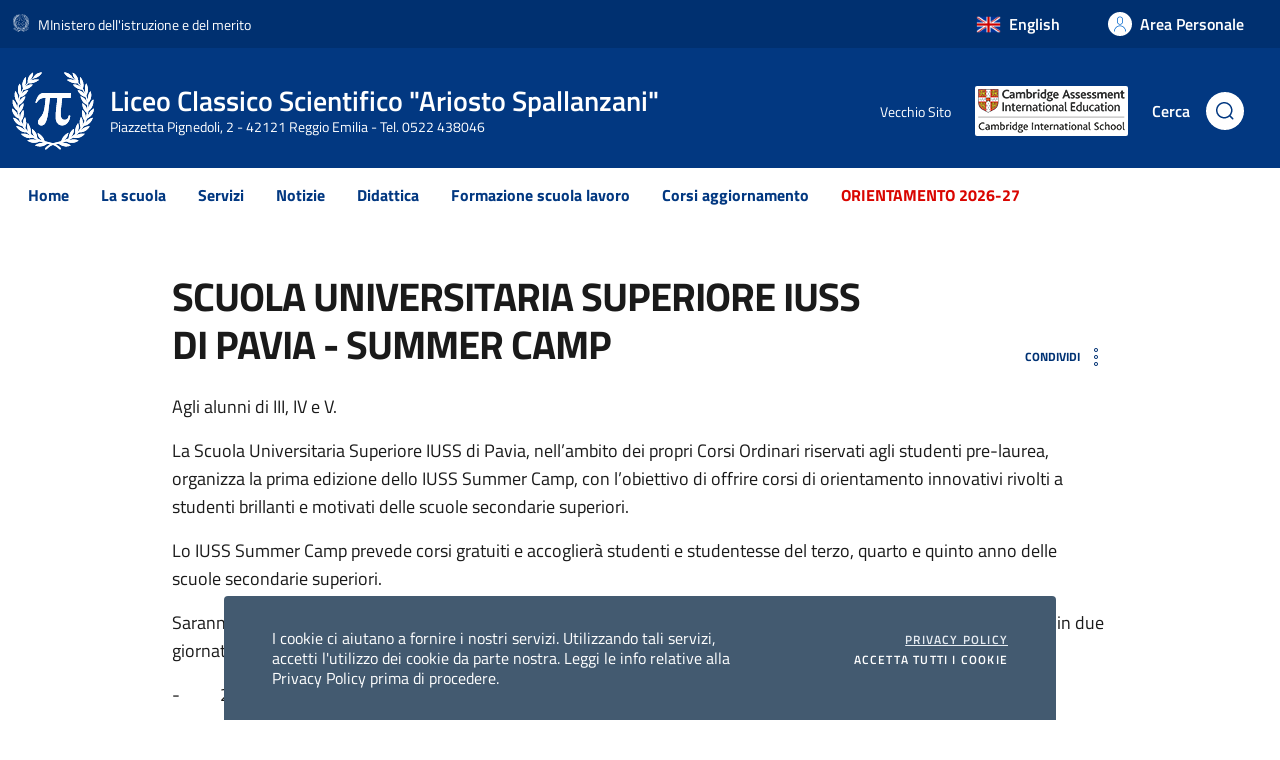

--- FILE ---
content_type: text/html; charset=utf-8
request_url: https://www.liceoariostospallanzani-re.edu.it/index.php/notizie/notizie-generali/orientamento-universita/2483-scuola-universitaria-superiore-iuss-di-pavia-summer-camp
body_size: 28060
content:

<!DOCTYPE html>
<html lang="it-it" dir="ltr">

<head>
  <meta charset="utf-8">
	<meta name="author" content="Alessandro. Franceschetti">
	<meta name="viewport" content="width=device-width, initial-scale=1, minimum-scale=1">
	<meta name="theme-color" content="#ffffff">
	<meta name="description" content="Liceo Classico–Scientifico &quot;Ariosto–Spallanzani&quot; di Reggio Emilia">
	<meta name="generator" content="Joomla! - Open Source Content Management">
	<title>SCUOLA UNIVERSITARIA SUPERIORE IUSS DI PAVIA - SUMMER CAMP</title>
	<link href="/media/system/images/favicon.ico" rel="alternate icon" type="image/vnd.microsoft.icon">
	<link href="/media/system/images/joomla-favicon-pinned.svg" rel="mask-icon" color="#000">
<link href="/media/templates/site/tpl_istituzionale/css/bootstrap-italia.min.css?e3eaa6" rel="stylesheet">
	<link href="/media/templates/site/tpl_istituzionale/css/fonts.css?e3eaa6" rel="stylesheet">
	<link href="/media/templates/site/tpl_istituzionale/css/template.css?e3eaa6" rel="stylesheet">
<script type="application/json" class="joomla-script-options new">{"system.paths":{"root":"","rootFull":"https:\/\/www.liceoariostospallanzani-re.edu.it\/","base":"","baseFull":"https:\/\/www.liceoariostospallanzani-re.edu.it\/"},"csrf.token":"270fce0e23e91ea9765b3adcb2002648"}</script>
	<script src="/media/system/js/core.min.js?2cb912"></script>
	<script src="/media/vendor/webcomponentsjs/js/webcomponents-bundle.min.js?2.8.0" nomodule defer></script>
	<script src="/media/templates/site/tpl_istituzionale/js/template.js?e3eaa6"></script>
	<script src="/media/system/js/joomla-hidden-mail.min.js?80d9c7" type="module"></script>
	<script type="application/ld+json">{"@context":"https://schema.org","@graph":[{"@type":"Organization","@id":"https://www.liceoariostospallanzani-re.edu.it/#/schema/Organization/base","name":"Liceo Classico Scientifico \"Ariosto Spallanzani\"","url":"https://www.liceoariostospallanzani-re.edu.it/"},{"@type":"WebSite","@id":"https://www.liceoariostospallanzani-re.edu.it/#/schema/WebSite/base","url":"https://www.liceoariostospallanzani-re.edu.it/","name":"Liceo Classico Scientifico \"Ariosto Spallanzani\"","publisher":{"@id":"https://www.liceoariostospallanzani-re.edu.it/#/schema/Organization/base"}},{"@type":"WebPage","@id":"https://www.liceoariostospallanzani-re.edu.it/#/schema/WebPage/base","url":"https://www.liceoariostospallanzani-re.edu.it/index.php/notizie/notizie-generali/orientamento-universita/2483-scuola-universitaria-superiore-iuss-di-pavia-summer-camp","name":"SCUOLA UNIVERSITARIA SUPERIORE IUSS DI PAVIA - SUMMER CAMP","description":"Liceo Classico–Scientifico \"Ariosto–Spallanzani\" di Reggio Emilia","isPartOf":{"@id":"https://www.liceoariostospallanzani-re.edu.it/#/schema/WebSite/base"},"about":{"@id":"https://www.liceoariostospallanzani-re.edu.it/#/schema/Organization/base"},"inLanguage":"it-IT"},{"@type":"Article","@id":"https://www.liceoariostospallanzani-re.edu.it/#/schema/com_content/article/2483","name":"SCUOLA UNIVERSITARIA SUPERIORE IUSS DI PAVIA - SUMMER CAMP","headline":"SCUOLA UNIVERSITARIA SUPERIORE IUSS DI PAVIA - SUMMER CAMP","inLanguage":"it-IT","thumbnailUrl":"images/immagini/Logo-IUSS_Pavia.jpg","dateCreated":"2023-06-01T08:24:19+00:00","dateModified":"2023-06-01","interactionStatistic":{"@type":"InteractionCounter","userInteractionCount":389},"isPartOf":{"@id":"https://www.liceoariostospallanzani-re.edu.it/#/schema/WebPage/base"}}]}</script>

</head>

<body>
  <div class="modal fade" tabindex="-1" id="searchmodal" aria-labelledby="searchmodalLabel" style="display: none;" data-focus-mouse="false" aria-hidden="true">
    <div class="modal-dialog" role="document">
      <div class="modal-content">
        <div class="container">
          <div class="modal-header">
            <h2 class="modal-title no_toc pt-4 text-center w-100" id="searchmodalLabel">Cerca</h2>
            <button class="btn-close" type="button" data-bs-dismiss="modal" aria-label="Chiudi finestra modale" data-focus-mouse="false">
              <svg class="icon">
                <use href="/media/templates/site/tpl_istituzionale/images/sprites.svg#it-close"></use>
              </svg>
            </button>
          </div>

          <div class="modal-body p-0">
            <form class="mx-auto form-control-lg mod-finder js-finder-searchform form-search w-100" action="/index.php/cerca" method="get" role="search">
              <div class="mod-finder__search input-group">
                <div class="search_button">
                  <button class="btn btn-nobg p-0" data-element="search-submit" type="submit" aria-label="Cerca">
                    <svg class="icon">
                      <use href="/media/templates/site/tpl_istituzionale/images/sprites.svg#it-search"></use>
                    </svg>
                  </button>
                </div>

                <div class="awesomplete">
                  <label for="mod-finder-searchword181" class="visually-hidden">Cerca</label>
                  <input
                    type="text"
                    name="q"
                    id="mod-finder-searchword181"
                    class="p-3 shadow-4 js-finder-search-query form-control"
                    placeholder="Cerca informazioni, servizi, notizie o documenti"
                    autocomplete="off"
                    aria-autocomplete="list"
                    aria-expanded="false"
                    role="combobox"
                    aria-owns="awesomplete_list_1">
                  <ul hidden role="listbox" id="awesomplete_list_1" aria-label="Suggerimenti di ricerca"></ul>
                  <span class="visually-hidden" role="status" aria-live="assertive" aria-atomic="true"></span>
                </div>
              </div>
            </form>

          </div>
          <div class="modal-footer"></div>
        </div>
      </div>
    </div>
  </div>

  <header class="it-header-wrapper">

    <div class="it-header-slim-wrapper">
      <div class="container-custom">
        <div class="row">
          <div class="col-12">
            <div class="it-header-slim-wrapper-content px-0">
              <a class="navbar-brand d-flex" href="https://www.mim.gov.it/">
                                  <span class="d-none d-lg-flex logo-container pe-2">
                    <img class="icon" src="https://www.liceoariostospallanzani-re.edu.it/images/ministero.svg#joomlaImage://local-images/ministero.svg?width=27&amp;height=30" alt="Luogo Scuola" class="site-logo">
                  </span>
                                <span class="d-flex">MInistero dell'istruzione e del merito</span></a>

                              <div class="it-header-slim-right-zone">
                  
                                          <!-- Altri bottoni (es. bandiera) come prima -->
                      <a href="/index.php/inglese" class="btn btn-icon">
                                                  <span class="gb-flag"></span>
                                                <span class="d-none d-lg-block">English</span>
                      </a>
                    
                  
                                                                  <!-- Guest: link semplice “Area Personale” (mobile: solo icona, desktop: anche label) -->
                        <a href="/index.php/accedi" class="btn btn-icon">
                          <span class="rounded-icon">
                            <svg class="icon icon-primary">
                              <use href="/media/templates/site/tpl_istituzionale/images/sprites.svg#it-user"></use>
                            </svg>
                          </span>
                          <span class="d-none d-lg-block">Area Personale</span>
                        </a>
                      
                    
                                  </div>
              
            </div>
          </div>
        </div>
      </div>
    </div>



    <div class="it-nav-wrapper">
      <div class="it-header-center-wrapper ps-0">
        <div class="container-custom">
          <div class="row">
            <div class="col-12">
              <div class="it-header-center-content-wrapper px-0">

                <div class="it-brand-wrapper">

                  <a href="/">
                                          <div class="logo-container ">
                        <img class="icon" src="https://www.liceoariostospallanzani-re.edu.it/images/logo-ariosto.svg#joomlaImage://local-images/logo-ariosto.svg?width=159&amp;height=150" alt="Logo Ministero" class="site-logo">
                      </div>
                    
                    <div class="it-brand-text pe-0">
                      <p class="it-brand-title">Liceo Classico Scientifico "Ariosto Spallanzani" </p>
                      <div class="it-brand-tagline d-none d-lg-block">Piazzetta Pignedoli, 2 - 42121 Reggio Emilia - Tel. 0522 438046</div>
                    </div>
                  </a>
                </div>

                <div class="it-right-zone pc-rightzone-under">
                  <div class="it-socials d-none d-lg-block">
                    <a class="text-decoration-none" style="color:#fff;" href="https://www.liceoariostospallanzani-re.edu.it/"><span>Vecchio Sito</span></a>
                                      </div>
                  <div class="it-image-cambridge">
                    <a href="/index.php/cambridge">
                      <img src="/images/immagini/Logo_Cambridge-2_.png" alt="Cambridge">
                    </a>
                  </div>
                  <div class="it-search-wrapper">
                    <button type="button" data-bs-toggle="modal" data-bs-target="#searchmodal" class="btn btn-nobg d-flex align-items-center" aria-label="Cerca">
                      <span class="d-none d-lg-block">Cerca</span>
                      <a href="#" class="search-link rounded-icon" aria-label="Cerca">
                        <svg class="icon" width="18" height="18" viewBox="0 0 18 18" fill="none" xmlns="http://www.w3.org/2000/svg">
                          <path d="M8.25 0C12.8063 0 16.5 3.69365 16.5 8.25C16.5 10.2579 15.7827 12.0982 14.5904 13.5288L17.2803 16.2197C17.5732 16.5126 17.5732 16.9874 17.2803 17.2803C17.0141 17.5466 16.5974 17.5708 16.3038 17.3529L16.2197 17.2803L13.5288 14.5904C12.0982 15.7827 10.2579 16.5 8.25 16.5C3.69365 16.5 0 12.8063 0 8.25C0 3.69365 3.69365 0 8.25 0ZM8.25 1.5C4.52208 1.5 1.5 4.52208 1.5 8.25C1.5 11.9779 4.52208 15 8.25 15C11.9779 15 15 11.9779 15 8.25C15 4.52208 11.9779 1.5 8.25 1.5Z" fill="#023881" />
                        </svg>
                      </a>
                    </button>
                  </div>
                </div>
              </div>
            </div>
          </div>
        </div>
      </div>
      <div class="it-header-navbar-wrapper">
        <div class="container-custom">
          <div class="row">
            <div class="col-12">
              <!--start nav-->
              <nav class="navbar navbar-expand-lg has-megamenu p-0" aria-label="Navigazione principale">
                <button class="custom-navbar-toggler" type="button" aria-controls="navC1" aria-expanded="false" aria-label="Mostra/Nascondi la navigazione" data-bs-toggle="navbarcollapsible" data-bs-target="#navC1">
                  <svg width="24" height="18" viewBox="0 0 24 18" fill="none" class="icon" xmlns="http://www.w3.org/2000/svg">
                    <path d="M21.8 0.600006C22.5732 0.600006 23.2 1.22681 23.2 2.00001C23.2 2.71798 22.6595 3.30972 21.9633 3.39059L21.8 3.40001H2.19999C1.42679 3.40001 0.799988 2.7732 0.799988 2.00001C0.799988 1.28204 1.34044 0.690296 2.03672 0.609425L2.19999 0.600006H21.8Z" fill="white" />
                    <path d="M7.79999 7.60001C8.57319 7.60001 9.19999 8.22681 9.19999 9.00001C9.19999 9.71798 8.65953 10.3097 7.96326 10.3906L7.79999 10.4H2.19999C1.42679 10.4 0.799988 9.7732 0.799988 9.00001C0.799988 8.28204 1.34044 7.6903 2.03672 7.60943L2.19999 7.60001H7.79999Z" fill="white" />
                    <path d="M19 14.6C19.7732 14.6 20.4 15.2268 20.4 16C20.4 16.718 19.8596 17.3097 19.1633 17.3906L19 17.4H17.6C16.8268 17.4 16.2 16.7732 16.2 16C16.2 15.282 16.7405 14.6903 17.4367 14.6094L17.6 14.6H19Z" fill="white" />
                    <path d="M13.4 7.60001C14.1732 7.60001 14.8 8.22681 14.8 9.00001C14.8 9.71798 14.2595 10.3097 13.5632 10.3906L13.4 10.4H12C11.2268 10.4 10.6 9.7732 10.6 9.00001C10.6 8.28204 11.1404 7.6903 11.8367 7.60943L12 7.60001H13.4Z" fill="white" />
                    <path d="M13.4 14.6C14.1732 14.6 14.8 15.2268 14.8 16C14.8 16.718 14.2595 17.3097 13.5633 17.3906L13.4 17.4H2.19999C1.42679 17.4 0.799988 16.7732 0.799988 16C0.799988 15.282 1.34044 14.6903 2.03672 14.6094L2.19999 14.6H13.4Z" fill="white" />
                  </svg>
                </button>
                <div class="navbar-collapsable" id="navC1" style="display: none;">
                  <div class="overlay" style="display: none;"></div>
                  <div class="close-div">
                    <button class="btn close-menu" type="button">
                      <span class="visually-hidden">Nascondi la navigazione</span>
                      <svg class="icon">
                        <use href="/media/templates/site/tpl_istituzionale/images/sprites.svg#it-close-big"></use>
                      </svg>
                    </button>
                  </div>
                  <div class="menu-wrapper">
                    <ul class="navbar-nav">
          <li class="nav-item ">
              <!-- Voci Singole-->
        <a class="nav-link" href="/index.php">
          <span>Home</span>
        </a>
          </li>
          <li class="nav-item  dropdown megamenu">
              <!-- Voci con Megamenu-->
        <button type="button" class="nav-link dropdown-toggle px-lg-2 px-xl-3"
          data-bs-toggle="dropdown" aria-expanded="false"
          id="megamenu-103" data-focus-mouse="false">

          <span>La scuola</span>

        </button>
                <ul class="dropdown-menu shadow-lg" role="region" aria-labelledby="megamenu-103">
          <div class="megamenu pb-5 pt-3 py-lg-0">
            <div class="row">
                              <div class="col-12 col-lg-3">
                  <div class="link-list-wrapper">
                                          <!-- 2° Livello -->
                      <a class="text-black" href="/index.php/scuola/informazioni-generali">
                        <span class="titolo-menu">CARTA D'IDENTITÀ DELLA SCUOLA</span>
                      </a>
                      <ul class="link-list ">
                                                                              <li>
                              <a class="list-item large medium icon-right " href="/index.php/scuola/informazioni-generali/liceo-scientifico">
                                <!--<svg role="img" class="icon icon-sm me-2">
                                  <use href="/media/templates/site/tpl_istituzionale/images/sprites.svg#it-arrow-right-triangle"></use>
                                </svg>-->
                                <!-- 3° Livello -->
                                <span class="list-item-title">Liceo Scientifico</span>
                              </a>
                                                              <ul class="link-sublist">
                                                                      <li>
                                      <!-- 4° Livello -->
                                      <a class="list-item" href="/index.php/scuola/informazioni-generali/liceo-scientifico/scientifico-ministeriale">
                                        <svg role="img" class="icon icon-sm me-2">
                                          <use href="/media/templates/site/tpl_istituzionale/images/sprites.svg#it-arrow-right-triangle"></use>
                                        </svg>
                                        <span>Scientifico Ministeriale</span></a>
                                    </li>
                                                                      <li>
                                      <!-- 4° Livello -->
                                      <a class="list-item" href="/index.php/scuola/informazioni-generali/liceo-scientifico/scientifico-informatico">
                                        <svg role="img" class="icon icon-sm me-2">
                                          <use href="/media/templates/site/tpl_istituzionale/images/sprites.svg#it-arrow-right-triangle"></use>
                                        </svg>
                                        <span>Scientifico Informatico</span></a>
                                    </li>
                                                                      <li>
                                      <!-- 4° Livello -->
                                      <a class="list-item" href="/index.php/scuola/informazioni-generali/liceo-scientifico/scientifico-chimico-biologico">
                                        <svg role="img" class="icon icon-sm me-2">
                                          <use href="/media/templates/site/tpl_istituzionale/images/sprites.svg#it-arrow-right-triangle"></use>
                                        </svg>
                                        <span>Scientifico Chimico-Biologico</span></a>
                                    </li>
                                                                      <li>
                                      <!-- 4° Livello -->
                                      <a class="list-item" href="/index.php/scuola/informazioni-generali/liceo-scientifico/scientifico-con-doppia-lingua">
                                        <svg role="img" class="icon icon-sm me-2">
                                          <use href="/media/templates/site/tpl_istituzionale/images/sprites.svg#it-arrow-right-triangle"></use>
                                        </svg>
                                        <span>Scientifico con doppia lingua</span></a>
                                    </li>
                                                                      <li>
                                      <!-- 4° Livello -->
                                      <a class="list-item" href="/index.php/scuola/informazioni-generali/liceo-scientifico/liceo-scientifico-cambridge-igcse">
                                        <svg role="img" class="icon icon-sm me-2">
                                          <use href="/media/templates/site/tpl_istituzionale/images/sprites.svg#it-arrow-right-triangle"></use>
                                        </svg>
                                        <span>Liceo Scientifico-Cambridge IGCSE</span></a>
                                    </li>
                                                                      <li>
                                      <!-- 4° Livello -->
                                      <a class="list-item" href="/index.php/scuola/informazioni-generali/liceo-scientifico/liceo-sportivo">
                                        <svg role="img" class="icon icon-sm me-2">
                                          <use href="/media/templates/site/tpl_istituzionale/images/sprites.svg#it-arrow-right-triangle"></use>
                                        </svg>
                                        <span>Liceo Sportivo</span></a>
                                    </li>
                                                                  </ul>
                                                          </li>
                                                      <li>
                              <a class="list-item large medium icon-right " href="/index.php/scuola/informazioni-generali/liceo-classico">
                                <!--<svg role="img" class="icon icon-sm me-2">
                                  <use href="/media/templates/site/tpl_istituzionale/images/sprites.svg#it-arrow-right-triangle"></use>
                                </svg>-->
                                <!-- 3° Livello -->
                                <span class="list-item-title">Liceo Classico</span>
                              </a>
                                                              <ul class="link-sublist">
                                                                      <li>
                                      <!-- 4° Livello -->
                                      <a class="list-item" href="/index.php/scuola/informazioni-generali/liceo-classico/classico-ministeriale">
                                        <svg role="img" class="icon icon-sm me-2">
                                          <use href="/media/templates/site/tpl_istituzionale/images/sprites.svg#it-arrow-right-triangle"></use>
                                        </svg>
                                        <span>Classico Ministeriale</span></a>
                                    </li>
                                                                      <li>
                                      <!-- 4° Livello -->
                                      <a class="list-item" href="/index.php/scuola/informazioni-generali/liceo-classico/classico-potenziamento-matematico">
                                        <svg role="img" class="icon icon-sm me-2">
                                          <use href="/media/templates/site/tpl_istituzionale/images/sprites.svg#it-arrow-right-triangle"></use>
                                        </svg>
                                        <span>Classico Potenziamento Matematico</span></a>
                                    </li>
                                                                      <li>
                                      <!-- 4° Livello -->
                                      <a class="list-item" href="/index.php/scuola/informazioni-generali/liceo-classico/classico-con-doppia-lingua">
                                        <svg role="img" class="icon icon-sm me-2">
                                          <use href="/media/templates/site/tpl_istituzionale/images/sprites.svg#it-arrow-right-triangle"></use>
                                        </svg>
                                        <span>Classico con doppia lingua</span></a>
                                    </li>
                                                                      <li>
                                      <!-- 4° Livello -->
                                      <a class="list-item" href="/index.php/scuola/informazioni-generali/liceo-classico/classico-opzione-biomedica">
                                        <svg role="img" class="icon icon-sm me-2">
                                          <use href="/media/templates/site/tpl_istituzionale/images/sprites.svg#it-arrow-right-triangle"></use>
                                        </svg>
                                        <span>Classico opzione Biomedica</span></a>
                                    </li>
                                                                      <li>
                                      <!-- 4° Livello -->
                                      <a class="list-item" href="/index.php/scuola/informazioni-generali/liceo-classico/liceo-classico-cambridge-igcse">
                                        <svg role="img" class="icon icon-sm me-2">
                                          <use href="/media/templates/site/tpl_istituzionale/images/sprites.svg#it-arrow-right-triangle"></use>
                                        </svg>
                                        <span>Liceo Classico-Cambridge IGCSE</span></a>
                                    </li>
                                                                  </ul>
                                                          </li>
                                                                        </ul>
                                      </div>
                </div>
                              <div class="col-12 col-lg-3">
                  <div class="link-list-wrapper">
                                          <!-- 2° Livello -->
                      <a class="text-black" href="#">
                        <span class="titolo-menu">ORGANIZZAZIONE</span>
                      </a>
                      <ul class="link-list ">
                                                                              <li>
                              <a class="list-item large medium icon-right " href="/index.php/scuola/organizzazione/organigramma">
                                <!--<svg role="img" class="icon icon-sm me-2">
                                  <use href="/media/templates/site/tpl_istituzionale/images/sprites.svg#it-arrow-right-triangle"></use>
                                </svg>-->
                                <!-- 3° Livello -->
                                <span class="list-item-title">Organigramma</span>
                              </a>
                                                          </li>
                                                      <li>
                              <a class="list-item large medium icon-right " href="/index.php/scuola/organizzazione/dirigente-scolastico">
                                <!--<svg role="img" class="icon icon-sm me-2">
                                  <use href="/media/templates/site/tpl_istituzionale/images/sprites.svg#it-arrow-right-triangle"></use>
                                </svg>-->
                                <!-- 3° Livello -->
                                <span class="list-item-title">Dirigente Scolastico</span>
                              </a>
                                                          </li>
                                                      <li>
                              <a class="list-item large medium icon-right " href="/index.php/scuola/organizzazione/staff">
                                <!--<svg role="img" class="icon icon-sm me-2">
                                  <use href="/media/templates/site/tpl_istituzionale/images/sprites.svg#it-arrow-right-triangle"></use>
                                </svg>-->
                                <!-- 3° Livello -->
                                <span class="list-item-title">Staff</span>
                              </a>
                                                          </li>
                                                      <li>
                              <a class="list-item large medium icon-right " href="/index.php/scuola/organizzazione/funzioni-strumentali">
                                <!--<svg role="img" class="icon icon-sm me-2">
                                  <use href="/media/templates/site/tpl_istituzionale/images/sprites.svg#it-arrow-right-triangle"></use>
                                </svg>-->
                                <!-- 3° Livello -->
                                <span class="list-item-title">Funzioni Strumentali</span>
                              </a>
                                                          </li>
                                                      <li>
                              <a class="list-item large medium icon-right " href="/index.php/scuola/organizzazione/consiglio-d-istituto">
                                <!--<svg role="img" class="icon icon-sm me-2">
                                  <use href="/media/templates/site/tpl_istituzionale/images/sprites.svg#it-arrow-right-triangle"></use>
                                </svg>-->
                                <!-- 3° Livello -->
                                <span class="list-item-title">Consiglio d'Istituto</span>
                              </a>
                                                              <ul class="link-sublist">
                                                                      <li>
                                      <!-- 4° Livello -->
                                      <a class="list-item" href="/index.php/scuola/organizzazione/consiglio-d-istituto/verbali-2">
                                        <svg role="img" class="icon icon-sm me-2">
                                          <use href="/media/templates/site/tpl_istituzionale/images/sprites.svg#it-arrow-right-triangle"></use>
                                        </svg>
                                        <span>Verbali – triennio 2024/2027</span></a>
                                    </li>
                                                                      <li>
                                      <!-- 4° Livello -->
                                      <a class="list-item" href="/index.php/scuola/organizzazione/consiglio-d-istituto/verbali">
                                        <svg role="img" class="icon icon-sm me-2">
                                          <use href="/media/templates/site/tpl_istituzionale/images/sprites.svg#it-arrow-right-triangle"></use>
                                        </svg>
                                        <span>Verbali – triennio 2021/2024</span></a>
                                    </li>
                                                                  </ul>
                                                          </li>
                                                      <li>
                              <a class="list-item large medium icon-right " href="/images/file/anno_24-25/Piani-di-studi_2025-2026.pdf">
                                <!--<svg role="img" class="icon icon-sm me-2">
                                  <use href="/media/templates/site/tpl_istituzionale/images/sprites.svg#it-arrow-right-triangle"></use>
                                </svg>-->
                                <!-- 3° Livello -->
                                <span class="list-item-title">Piano di studio 2025-2026</span>
                              </a>
                                                          </li>
                                                      <li>
                              <a class="list-item large medium icon-right " href="/index.php/scuola/organizzazione/docenti-liceo-2024-25">
                                <!--<svg role="img" class="icon icon-sm me-2">
                                  <use href="/media/templates/site/tpl_istituzionale/images/sprites.svg#it-arrow-right-triangle"></use>
                                </svg>-->
                                <!-- 3° Livello -->
                                <span class="list-item-title">Docenti liceo 2025/26</span>
                              </a>
                                                          </li>
                                                      <li>
                              <a class="list-item large medium icon-right " href="/index.php/scuola/organizzazione/consigli-di-classe-2022-23">
                                <!--<svg role="img" class="icon icon-sm me-2">
                                  <use href="/media/templates/site/tpl_istituzionale/images/sprites.svg#it-arrow-right-triangle"></use>
                                </svg>-->
                                <!-- 3° Livello -->
                                <span class="list-item-title">CdC 2025-26</span>
                              </a>
                                                          </li>
                                                                        </ul>
                                      </div>
                </div>
                              <div class="col-12 col-lg-3">
                  <div class="link-list-wrapper">
                                          <!-- 2° Livello -->
                      <a class="text-black" href="/">
                        <span class="titolo-menu">ORARI E CONTATTI</span>
                      </a>
                      <ul class="link-list ">
                                                                              <li>
                              <a class="list-item large medium icon-right " href="/index.php/pubblicita-e-anticorruzione-3/urp-ufficio-relazioni-con-il-pubblico">
                                <!--<svg role="img" class="icon icon-sm me-2">
                                  <use href="/media/templates/site/tpl_istituzionale/images/sprites.svg#it-arrow-right-triangle"></use>
                                </svg>-->
                                <!-- 3° Livello -->
                                <span class="list-item-title">URP - Ufficio Relazioni con il Pubblico</span>
                              </a>
                                                          </li>
                                                      <li>
                              <a class="list-item large medium icon-right " href="/index.php/scuola/orari-e-contatti/dove-siamo">
                                <!--<svg role="img" class="icon icon-sm me-2">
                                  <use href="/media/templates/site/tpl_istituzionale/images/sprites.svg#it-arrow-right-triangle"></use>
                                </svg>-->
                                <!-- 3° Livello -->
                                <span class="list-item-title">Dove siamo</span>
                              </a>
                                                          </li>
                                                      <li>
                              <a class="list-item large medium icon-right " href="/index.php/scuola/orari-e-contatti/email-e-telefoni">
                                <!--<svg role="img" class="icon icon-sm me-2">
                                  <use href="/media/templates/site/tpl_istituzionale/images/sprites.svg#it-arrow-right-triangle"></use>
                                </svg>-->
                                <!-- 3° Livello -->
                                <span class="list-item-title">Email e Telefoni</span>
                              </a>
                                                          </li>
                                                                        </ul>
                                      </div>
                </div>
                              <div class="col-12 col-lg-3">
                  <div class="link-list-wrapper">
                                          <!-- 2° Livello -->
                      <a class="text-black" href="/">
                        <span class="titolo-menu">BIBLIOTECA</span>
                      </a>
                      <ul class="link-list ">
                                                                              <li>
                              <a class="list-item large medium icon-right " href="/index.php/scuola/biblioteca/biblioteca">
                                <!--<svg role="img" class="icon icon-sm me-2">
                                  <use href="/media/templates/site/tpl_istituzionale/images/sprites.svg#it-arrow-right-triangle"></use>
                                </svg>-->
                                <!-- 3° Livello -->
                                <span class="list-item-title">Biblioteca Liceo</span>
                              </a>
                                                          </li>
                                                                        </ul>
                                      </div>
                </div>
                          </div>
          </div>
        </ul>
          </li>
          <li class="nav-item vecchio-sito">
              <!-- Voci Singole-->
        <a class="nav-link" href="https://www.liceoariostospallanzani-re.edu.it/">
          <span>Vecchio Sito</span>
        </a>
          </li>
          <li class="nav-item  dropdown megamenu">
              <!-- Voci con Megamenu-->
        <button type="button" class="nav-link dropdown-toggle px-lg-2 px-xl-3"
          data-bs-toggle="dropdown" aria-expanded="false"
          id="megamenu-275" data-focus-mouse="false">

          <span>Servizi</span>

        </button>
                <ul class="dropdown-menu shadow-lg" role="region" aria-labelledby="megamenu-275">
          <div class="megamenu pb-5 pt-3 py-lg-0">
            <div class="row">
                              <div class="col-12 col-lg-3">
                  <div class="link-list-wrapper">
                                          <!-- 2° Livello -->
                      <a class="text-black" href="#">
                        <span class="titolo-menu">SERVIZI WEB</span>
                      </a>
                      <ul class="link-list ">
                                                                              <li>
                              <a class="list-item large medium icon-right " href="https://www.portaleargo.it/auth/sso/login/?login_challenge=005585d2080b43cd9c6637fb5f4bf97a">
                                <!--<svg role="img" class="icon icon-sm me-2">
                                  <use href="/media/templates/site/tpl_istituzionale/images/sprites.svg#it-arrow-right-triangle"></use>
                                </svg>-->
                                <!-- 3° Livello -->
                                <span class="list-item-title">Registro Docenti</span>
                              </a>
                                                          </li>
                                                      <li>
                              <a class="list-item large medium icon-right " href="https://www.portaleargo.it/auth/sso/login/?login_challenge=e66c2eb215bd47d3af08bd5329894710">
                                <!--<svg role="img" class="icon icon-sm me-2">
                                  <use href="/media/templates/site/tpl_istituzionale/images/sprites.svg#it-arrow-right-triangle"></use>
                                </svg>-->
                                <!-- 3° Livello -->
                                <span class="list-item-title">Registro Famiglie</span>
                              </a>
                                                          </li>
                                                      <li>
                              <a class="list-item large medium icon-right " href="https://www.portaleargo.it/auth/sso/login/?login_challenge=d4d7f61dfae148de92bf52d5d13fa8d4">
                                <!--<svg role="img" class="icon icon-sm me-2">
                                  <use href="/media/templates/site/tpl_istituzionale/images/sprites.svg#it-arrow-right-triangle"></use>
                                </svg>-->
                                <!-- 3° Livello -->
                                <span class="list-item-title">Registro Studenti</span>
                              </a>
                                                          </li>
                                                      <li>
                              <a class="list-item large medium icon-right " href="https://sites.google.com/view/corsi-las/home-page">
                                <!--<svg role="img" class="icon icon-sm me-2">
                                  <use href="/media/templates/site/tpl_istituzionale/images/sprites.svg#it-arrow-right-triangle"></use>
                                </svg>-->
                                <!-- 3° Livello -->
                                <span class="list-item-title">Corsi Google Suite</span>
                              </a>
                                                          </li>
                                                      <li>
                              <a class="list-item large medium icon-right " href="https://accounts.google.com/">
                                <!--<svg role="img" class="icon icon-sm me-2">
                                  <use href="/media/templates/site/tpl_istituzionale/images/sprites.svg#it-arrow-right-triangle"></use>
                                </svg>-->
                                <!-- 3° Livello -->
                                <span class="list-item-title">GMail</span>
                              </a>
                                                          </li>
                                                                        </ul>
                                      </div>
                </div>
                              <div class="col-12 col-lg-3">
                  <div class="link-list-wrapper">
                                          <!-- 2° Livello -->
                      <a class="text-black" href="/index.php/servizi/servizi-per-le-famiglie">
                        <span class="titolo-menu">SERVIZI PER LE FAMIGLIE</span>
                      </a>
                      <ul class="link-list ">
                                                                              <li>
                              <a class="list-item large medium icon-right " href="/index.php/servizi/servizi-per-le-famiglie/iscrizioni">
                                <!--<svg role="img" class="icon icon-sm me-2">
                                  <use href="/media/templates/site/tpl_istituzionale/images/sprites.svg#it-arrow-right-triangle"></use>
                                </svg>-->
                                <!-- 3° Livello -->
                                <span class="list-item-title">Iscrizioni a scuola</span>
                              </a>
                                                          </li>
                                                      <li>
                              <a class="list-item large medium icon-right " href="/index.php/servizi/servizi-per-le-famiglie/criteri-accettazione-iscrizioni">
                                <!--<svg role="img" class="icon icon-sm me-2">
                                  <use href="/media/templates/site/tpl_istituzionale/images/sprites.svg#it-arrow-right-triangle"></use>
                                </svg>-->
                                <!-- 3° Livello -->
                                <span class="list-item-title">Criteri accettazione iscrizioni</span>
                              </a>
                                                          </li>
                                                      <li>
                              <a class="list-item large medium icon-right " href="/index.php/servizi/servizi-per-le-famiglie/criteri-passaggi-fra-istituti-scolastici">
                                <!--<svg role="img" class="icon icon-sm me-2">
                                  <use href="/media/templates/site/tpl_istituzionale/images/sprites.svg#it-arrow-right-triangle"></use>
                                </svg>-->
                                <!-- 3° Livello -->
                                <span class="list-item-title">Criteri passaggi fra istituti Scolastici</span>
                              </a>
                                                          </li>
                                                      <li>
                              <a class="list-item large medium icon-right " href="/index.php/servizi/servizi-per-le-famiglie/ricevimenti-genitori">
                                <!--<svg role="img" class="icon icon-sm me-2">
                                  <use href="/media/templates/site/tpl_istituzionale/images/sprites.svg#it-arrow-right-triangle"></use>
                                </svg>-->
                                <!-- 3° Livello -->
                                <span class="list-item-title">Ricevimenti genitori</span>
                              </a>
                                                          </li>
                                                      <li>
                              <a class="list-item large medium icon-right " href="/index.php/servizi/servizi-per-le-famiglie/ricevimento-individuale-2022-23">
                                <!--<svg role="img" class="icon icon-sm me-2">
                                  <use href="/media/templates/site/tpl_istituzionale/images/sprites.svg#it-arrow-right-triangle"></use>
                                </svg>-->
                                <!-- 3° Livello -->
                                <span class="list-item-title">Ricevimento individuale 25-26</span>
                              </a>
                                                          </li>
                                                      <li>
                              <a class="list-item large medium icon-right " href="/index.php/servizi/servizi-per-le-famiglie/spese-detraibili-redditi">
                                <!--<svg role="img" class="icon icon-sm me-2">
                                  <use href="/media/templates/site/tpl_istituzionale/images/sprites.svg#it-arrow-right-triangle"></use>
                                </svg>-->
                                <!-- 3° Livello -->
                                <span class="list-item-title">Spese detraibili</span>
                              </a>
                                                          </li>
                                                      <li>
                              <a class="list-item large medium icon-right " href="/index.php/servizi/servizi-per-le-famiglie/albo-eccellenze">
                                <!--<svg role="img" class="icon icon-sm me-2">
                                  <use href="/media/templates/site/tpl_istituzionale/images/sprites.svg#it-arrow-right-triangle"></use>
                                </svg>-->
                                <!-- 3° Livello -->
                                <span class="list-item-title">Albo Eccellenze</span>
                              </a>
                                                          </li>
                                                      <li>
                              <a class="list-item large medium icon-right " href="/images/file/anno_25-26/Piano_Attivita_2025-26_7866e4f5.pdf">
                                <!--<svg role="img" class="icon icon-sm me-2">
                                  <use href="/media/templates/site/tpl_istituzionale/images/sprites.svg#it-arrow-right-triangle"></use>
                                </svg>-->
                                <!-- 3° Livello -->
                                <span class="list-item-title">Piano Attività 2025-26</span>
                              </a>
                                                          </li>
                                                                        </ul>
                                      </div>
                </div>
                              <div class="col-12 col-lg-3">
                  <div class="link-list-wrapper">
                                          <!-- 2° Livello -->
                      <a class="text-black" href="/">
                        <span class="titolo-menu">MODULISTICA</span>
                      </a>
                      <ul class="link-list ">
                                                                              <li>
                              <a class="list-item large medium icon-right " href="/index.php/servizi/modulistica/modulistica-da-stampare">
                                <!--<svg role="img" class="icon icon-sm me-2">
                                  <use href="/media/templates/site/tpl_istituzionale/images/sprites.svg#it-arrow-right-triangle"></use>
                                </svg>-->
                                <!-- 3° Livello -->
                                <span class="list-item-title">Modulistica da stampare</span>
                              </a>
                                                          </li>
                                                      <li>
                              <a class="list-item large medium icon-right " href="/index.php/servizi/modulistica/materiale-didattico?view=list&amp;layout=default&amp;own=0">
                                <!--<svg role="img" class="icon icon-sm me-2">
                                  <use href="/media/templates/site/tpl_istituzionale/images/sprites.svg#it-arrow-right-triangle"></use>
                                </svg>-->
                                <!-- 3° Livello -->
                                <span class="list-item-title">Materiale didattico</span>
                              </a>
                                                          </li>
                                                                        </ul>
                                      </div>
                </div>
                              <div class="col-12 col-lg-3">
                  <div class="link-list-wrapper">
                                          <!-- 2° Livello -->
                      <a class="text-black" href="/">
                        <span class="titolo-menu">TRASPARENZA E PUBBLICITÀ LEGALE</span>
                      </a>
                      <ul class="link-list ">
                                                                              <li>
                              <a class="list-item large medium icon-right " href="https://trasparenza-pa.net/?codcli=SS16099">
                                <!--<svg role="img" class="icon icon-sm me-2">
                                  <use href="/media/templates/site/tpl_istituzionale/images/sprites.svg#it-arrow-right-triangle"></use>
                                </svg>-->
                                <!-- 3° Livello -->
                                <span class="list-item-title">Amministrazione Trasparente da febbraio 2025</span>
                              </a>
                                                          </li>
                                                      <li>
                              <a class="list-item large medium icon-right " href="https://ariostospallanzani-re.registroelettronico.com/trasparenza/">
                                <!--<svg role="img" class="icon icon-sm me-2">
                                  <use href="/media/templates/site/tpl_istituzionale/images/sprites.svg#it-arrow-right-triangle"></use>
                                </svg>-->
                                <!-- 3° Livello -->
                                <span class="list-item-title">Amministrazione Trasparente fino a gennaio 2025</span>
                              </a>
                                                          </li>
                                                      <li>
                              <a class="list-item large medium icon-right " href="https://www.portaleargo.it/albopretorio/online/#/?customerCode=SS16099">
                                <!--<svg role="img" class="icon icon-sm me-2">
                                  <use href="/media/templates/site/tpl_istituzionale/images/sprites.svg#it-arrow-right-triangle"></use>
                                </svg>-->
                                <!-- 3° Livello -->
                                <span class="list-item-title">Albo Online da febbraio 2025</span>
                              </a>
                                                          </li>
                                                      <li>
                              <a class="list-item large medium icon-right " href="https://ariostospallanzani-re.registroelettronico.com/albo/">
                                <!--<svg role="img" class="icon icon-sm me-2">
                                  <use href="/media/templates/site/tpl_istituzionale/images/sprites.svg#it-arrow-right-triangle"></use>
                                </svg>-->
                                <!-- 3° Livello -->
                                <span class="list-item-title">Albo Online fino a gennaio 2025</span>
                              </a>
                                                          </li>
                                                      <li>
                              <a class="list-item large medium icon-right " href="/index.php/servizi/trasparenza-e-pubblicita-legale/la-sicurezza">
                                <!--<svg role="img" class="icon icon-sm me-2">
                                  <use href="/media/templates/site/tpl_istituzionale/images/sprites.svg#it-arrow-right-triangle"></use>
                                </svg>-->
                                <!-- 3° Livello -->
                                <span class="list-item-title">La Sicurezza</span>
                              </a>
                                                          </li>
                                                      <li>
                              <a class="list-item large medium icon-right " href="/index.php/servizi/trasparenza-e-pubblicita-legale/regolamento-d-istituto">
                                <!--<svg role="img" class="icon icon-sm me-2">
                                  <use href="/media/templates/site/tpl_istituzionale/images/sprites.svg#it-arrow-right-triangle"></use>
                                </svg>-->
                                <!-- 3° Livello -->
                                <span class="list-item-title">Regolamento d’istituto</span>
                              </a>
                                                          </li>
                                                      <li>
                              <a class="list-item large medium icon-right " href="/index.php/servizi/trasparenza-e-pubblicita-legale/privacy">
                                <!--<svg role="img" class="icon icon-sm me-2">
                                  <use href="/media/templates/site/tpl_istituzionale/images/sprites.svg#it-arrow-right-triangle"></use>
                                </svg>-->
                                <!-- 3° Livello -->
                                <span class="list-item-title">Privacy</span>
                              </a>
                                                          </li>
                                                      <li>
                              <a class="list-item large medium icon-right " href="/index.php/servizi/trasparenza-e-pubblicita-legale/anac">
                                <!--<svg role="img" class="icon icon-sm me-2">
                                  <use href="/media/templates/site/tpl_istituzionale/images/sprites.svg#it-arrow-right-triangle"></use>
                                </svg>-->
                                <!-- 3° Livello -->
                                <span class="list-item-title">Pubblicazioni legge 190/2012 - ANAC</span>
                              </a>
                                                          </li>
                                                                        </ul>
                                      </div>
                </div>
                          </div>
          </div>
        </ul>
          </li>
          <li class="nav-item  dropdown megamenu">
              <!-- Voci con Megamenu-->
        <button type="button" class="nav-link dropdown-toggle px-lg-2 px-xl-3"
          data-bs-toggle="dropdown" aria-expanded="false"
          id="megamenu-274" data-focus-mouse="false">

          <span>Notizie</span>

        </button>
                <ul class="dropdown-menu shadow-lg" role="region" aria-labelledby="megamenu-274">
          <div class="megamenu pb-5 pt-3 py-lg-0">
            <div class="row">
                              <div class="col-12 col-lg-4">
                  <div class="link-list-wrapper">
                                          <!-- 2° Livello -->
                      <a class="text-black" href="/">
                        <span class="titolo-menu">LA VITA DELLA SCUOLA</span>
                      </a>
                      <ul class="link-list ">
                                                                              <li>
                              <a class="list-item large medium icon-right " href="/index.php/notizie/la-vita-della-scuola/notizie">
                                <!--<svg role="img" class="icon icon-sm me-2">
                                  <use href="/media/templates/site/tpl_istituzionale/images/sprites.svg#it-arrow-right-triangle"></use>
                                </svg>-->
                                <!-- 3° Livello -->
                                <span class="list-item-title">Notizie</span>
                              </a>
                                                          </li>
                                                      <li>
                              <a class="list-item large medium icon-right " href="/index.php/notizie/la-vita-della-scuola/informazioni">
                                <!--<svg role="img" class="icon icon-sm me-2">
                                  <use href="/media/templates/site/tpl_istituzionale/images/sprites.svg#it-arrow-right-triangle"></use>
                                </svg>-->
                                <!-- 3° Livello -->
                                <span class="list-item-title">Informazioni</span>
                              </a>
                                                          </li>
                                                      <li>
                              <a class="list-item large medium icon-right " href="/index.php/notizie/la-vita-della-scuola/circolari-e-comunicazioni">
                                <!--<svg role="img" class="icon icon-sm me-2">
                                  <use href="/media/templates/site/tpl_istituzionale/images/sprites.svg#it-arrow-right-triangle"></use>
                                </svg>-->
                                <!-- 3° Livello -->
                                <span class="list-item-title">Circolari e Comunicazioni</span>
                              </a>
                                                          </li>
                                                                        </ul>
                                      </div>
                </div>
                              <div class="col-12 col-lg-4">
                  <div class="link-list-wrapper">
                                          <!-- 2° Livello -->
                      <a class="text-black" href="/">
                        <span class="titolo-menu">NOTIZIE GENERALI</span>
                      </a>
                      <ul class="link-list ">
                                                                              <li>
                              <a class="list-item large medium icon-right " href="/index.php/notizie/notizie-generali/comunicazioni-studenti">
                                <!--<svg role="img" class="icon icon-sm me-2">
                                  <use href="/media/templates/site/tpl_istituzionale/images/sprites.svg#it-arrow-right-triangle"></use>
                                </svg>-->
                                <!-- 3° Livello -->
                                <span class="list-item-title">Comunicazioni Studenti</span>
                              </a>
                                                          </li>
                                                      <li>
                              <a class="list-item large medium icon-right " href="/index.php/notizie/notizie-generali/leggi-tutte-le-comunicazioni">
                                <!--<svg role="img" class="icon icon-sm me-2">
                                  <use href="/media/templates/site/tpl_istituzionale/images/sprites.svg#it-arrow-right-triangle"></use>
                                </svg>-->
                                <!-- 3° Livello -->
                                <span class="list-item-title">Leggi tutte le comunicazioni</span>
                              </a>
                                                          </li>
                                                      <li>
                              <a class="list-item large medium icon-right " href="/index.php/notizie/notizie-generali/valutazione-d-istituto">
                                <!--<svg role="img" class="icon icon-sm me-2">
                                  <use href="/media/templates/site/tpl_istituzionale/images/sprites.svg#it-arrow-right-triangle"></use>
                                </svg>-->
                                <!-- 3° Livello -->
                                <span class="list-item-title">Valutazione d'Istituto</span>
                              </a>
                                                          </li>
                                                      <li>
                              <a class="list-item large medium icon-right " href="/index.php/notizie/notizie-generali/orientamento-universita">
                                <!--<svg role="img" class="icon icon-sm me-2">
                                  <use href="/media/templates/site/tpl_istituzionale/images/sprites.svg#it-arrow-right-triangle"></use>
                                </svg>-->
                                <!-- 3° Livello -->
                                <span class="list-item-title">Orientamento Università</span>
                              </a>
                                                          </li>
                                                      <li>
                              <a class="list-item large medium icon-right " href="/index.php/notizie/notizie-generali/progetto-mep-2">
                                <!--<svg role="img" class="icon icon-sm me-2">
                                  <use href="/media/templates/site/tpl_istituzionale/images/sprites.svg#it-arrow-right-triangle"></use>
                                </svg>-->
                                <!-- 3° Livello -->
                                <span class="list-item-title">Attività e progetti sportivi</span>
                              </a>
                                                          </li>
                                                                        </ul>
                                      </div>
                </div>
                              <div class="col-12 col-lg-4">
                  <div class="link-list-wrapper">
                                          <!-- 2° Livello -->
                      <a class="text-black" href="/">
                        <span class="titolo-menu">PNRR</span>
                      </a>
                      <ul class="link-list ">
                                                                              <li>
                              <a class="list-item large medium icon-right " href="/index.php/notizie/pnrr/piano-nazionale-ripresa-resilienza">
                                <!--<svg role="img" class="icon icon-sm me-2">
                                  <use href="/media/templates/site/tpl_istituzionale/images/sprites.svg#it-arrow-right-triangle"></use>
                                </svg>-->
                                <!-- 3° Livello -->
                                <span class="list-item-title">Piano Nazionale Ripresa Resilienza</span>
                              </a>
                                                          </li>
                                                                        </ul>
                                      </div>
                </div>
                          </div>
          </div>
        </ul>
          </li>
          <li class="nav-item  dropdown megamenu">
              <!-- Voci con Megamenu-->
        <button type="button" class="nav-link dropdown-toggle px-lg-2 px-xl-3"
          data-bs-toggle="dropdown" aria-expanded="false"
          id="megamenu-175" data-focus-mouse="false">

          <span>Didattica</span>

        </button>
                <ul class="dropdown-menu shadow-lg" role="region" aria-labelledby="megamenu-175">
          <div class="megamenu pb-5 pt-3 py-lg-0">
            <div class="row">
                              <div class="col-12 col-lg-4">
                  <div class="link-list-wrapper">
                                          <!-- 2° Livello -->
                      <a class="text-black" href="/index.php/didattica/il-ptof">
                        <span class="titolo-menu">IL PTOF</span>
                      </a>
                      <ul class="link-list ">
                                                                              <li>
                              <a class="list-item large medium icon-right " href="/index.php/didattica/il-ptof/atto-di-indirizzo">
                                <!--<svg role="img" class="icon icon-sm me-2">
                                  <use href="/media/templates/site/tpl_istituzionale/images/sprites.svg#it-arrow-right-triangle"></use>
                                </svg>-->
                                <!-- 3° Livello -->
                                <span class="list-item-title">Atto di indirizzo</span>
                              </a>
                                                          </li>
                                                      <li>
                              <a class="list-item large medium icon-right " href="/index.php/didattica/il-ptof/ptof">
                                <!--<svg role="img" class="icon icon-sm me-2">
                                  <use href="/media/templates/site/tpl_istituzionale/images/sprites.svg#it-arrow-right-triangle"></use>
                                </svg>-->
                                <!-- 3° Livello -->
                                <span class="list-item-title">PTOF 2025/2028</span>
                              </a>
                                                          </li>
                                                      <li>
                              <a class="list-item large medium icon-right " href="/images/PTOF_2022-25/PTOF_2022-25.pdf">
                                <!--<svg role="img" class="icon icon-sm me-2">
                                  <use href="/media/templates/site/tpl_istituzionale/images/sprites.svg#it-arrow-right-triangle"></use>
                                </svg>-->
                                <!-- 3° Livello -->
                                <span class="list-item-title">PTOF 2022/2025</span>
                              </a>
                                                          </li>
                                                      <li>
                              <a class="list-item large medium icon-right " href="/index.php/didattica/il-ptof/ptof-2019-2021">
                                <!--<svg role="img" class="icon icon-sm me-2">
                                  <use href="/media/templates/site/tpl_istituzionale/images/sprites.svg#it-arrow-right-triangle"></use>
                                </svg>-->
                                <!-- 3° Livello -->
                                <span class="list-item-title">PTOF 2019/2021</span>
                              </a>
                                                          </li>
                                                      <li>
                              <a class="list-item large medium icon-right " href="/images/file/anno_25-26/Protocollo_bullismo_e_cyberbullismo.pdf">
                                <!--<svg role="img" class="icon icon-sm me-2">
                                  <use href="/media/templates/site/tpl_istituzionale/images/sprites.svg#it-arrow-right-triangle"></use>
                                </svg>-->
                                <!-- 3° Livello -->
                                <span class="list-item-title">Protocollo bullismo e cyberbullismo</span>
                              </a>
                                                          </li>
                                                      <li>
                              <a class="list-item large medium icon-right " href="/index.php/didattica/il-ptof/rapporto-di-auto-valutazione">
                                <!--<svg role="img" class="icon icon-sm me-2">
                                  <use href="/media/templates/site/tpl_istituzionale/images/sprites.svg#it-arrow-right-triangle"></use>
                                </svg>-->
                                <!-- 3° Livello -->
                                <span class="list-item-title">Rapporto di Auto Valutazione</span>
                              </a>
                                                          </li>
                                                                        </ul>
                                      </div>
                </div>
                              <div class="col-12 col-lg-4">
                  <div class="link-list-wrapper">
                                          <!-- 2° Livello -->
                      <a class="text-black" href="#">
                        <span class="titolo-menu">INFORMAZIONI DIDATTICHE</span>
                      </a>
                      <ul class="link-list ">
                                                                              <li>
                              <a class="list-item large medium icon-right " href="/index.php/didattica/informazioni-didattiche/calendario-scolastico">
                                <!--<svg role="img" class="icon icon-sm me-2">
                                  <use href="/media/templates/site/tpl_istituzionale/images/sprites.svg#it-arrow-right-triangle"></use>
                                </svg>-->
                                <!-- 3° Livello -->
                                <span class="list-item-title">Calendario scolastico</span>
                              </a>
                                                          </li>
                                                      <li>
                              <a class="list-item large medium icon-right " href="/index.php/didattica/informazioni-didattiche/libri-di-testo">
                                <!--<svg role="img" class="icon icon-sm me-2">
                                  <use href="/media/templates/site/tpl_istituzionale/images/sprites.svg#it-arrow-right-triangle"></use>
                                </svg>-->
                                <!-- 3° Livello -->
                                <span class="list-item-title">Libri di Testo e materiali</span>
                              </a>
                                                          </li>
                                                                        </ul>
                                      </div>
                </div>
                              <div class="col-12 col-lg-4">
                  <div class="link-list-wrapper">
                                          <!-- 2° Livello -->
                      <a class="text-black" href="#">
                        <span class="titolo-menu">PROGETTI E ATTIVITÀ</span>
                      </a>
                      <ul class="link-list ">
                                                                              <li>
                              <a class="list-item large medium icon-right " href="https://info-178.simvoly.com/accesso">
                                <!--<svg role="img" class="icon icon-sm me-2">
                                  <use href="/media/templates/site/tpl_istituzionale/images/sprites.svg#it-arrow-right-triangle"></use>
                                </svg>-->
                                <!-- 3° Livello -->
                                <span class="list-item-title">Educazione civica</span>
                              </a>
                                                          </li>
                                                      <li>
                              <a class="list-item large medium icon-right " href="https://info-178.simvoly.com/ka1">
                                <!--<svg role="img" class="icon icon-sm me-2">
                                  <use href="/media/templates/site/tpl_istituzionale/images/sprites.svg#it-arrow-right-triangle"></use>
                                </svg>-->
                                <!-- 3° Livello -->
                                <span class="list-item-title">Erasmus+ KA1</span>
                              </a>
                                                          </li>
                                                      <li>
                              <a class="list-item large medium icon-right " href="https://info-178.simvoly.com/ka2">
                                <!--<svg role="img" class="icon icon-sm me-2">
                                  <use href="/media/templates/site/tpl_istituzionale/images/sprites.svg#it-arrow-right-triangle"></use>
                                </svg>-->
                                <!-- 3° Livello -->
                                <span class="list-item-title">Erasmus+ KA2</span>
                              </a>
                                                          </li>
                                                      <li>
                              <a class="list-item large medium icon-right " href="/index.php/didattica/progetti-e-attivita/ariospalla-in-the-world">
                                <!--<svg role="img" class="icon icon-sm me-2">
                                  <use href="/media/templates/site/tpl_istituzionale/images/sprites.svg#it-arrow-right-triangle"></use>
                                </svg>-->
                                <!-- 3° Livello -->
                                <span class="list-item-title">Ariospalla in the world</span>
                              </a>
                                                          </li>
                                                      <li>
                              <a class="list-item large medium icon-right " href="/index.php/didattica/progetti-e-attivita/progetto-doppio-diploma">
                                <!--<svg role="img" class="icon icon-sm me-2">
                                  <use href="/media/templates/site/tpl_istituzionale/images/sprites.svg#it-arrow-right-triangle"></use>
                                </svg>-->
                                <!-- 3° Livello -->
                                <span class="list-item-title">Progetto Doppio Diploma</span>
                              </a>
                                                          </li>
                                                      <li>
                              <a class="list-item large medium icon-right " href="/index.php/didattica/progetti-e-attivita/progetto-mep">
                                <!--<svg role="img" class="icon icon-sm me-2">
                                  <use href="/media/templates/site/tpl_istituzionale/images/sprites.svg#it-arrow-right-triangle"></use>
                                </svg>-->
                                <!-- 3° Livello -->
                                <span class="list-item-title">Progetto MEP</span>
                              </a>
                                                          </li>
                                                      <li>
                              <a class="list-item large medium icon-right " href="/index.php/didattica/progetti-e-attivita/eurodesk-corner">
                                <!--<svg role="img" class="icon icon-sm me-2">
                                  <use href="/media/templates/site/tpl_istituzionale/images/sprites.svg#it-arrow-right-triangle"></use>
                                </svg>-->
                                <!-- 3° Livello -->
                                <span class="list-item-title">Progetto Eurodesk Corner</span>
                              </a>
                                                          </li>
                                                                        </ul>
                                      </div>
                </div>
                          </div>
          </div>
        </ul>
          </li>
          <li class="nav-item ">
              <!-- Voci Singole-->
        <a class="nav-link" href="/index.php/percorso-competenze-trasversali-orientamento">
          <span>Formazione scuola lavoro</span>
        </a>
          </li>
          <li class="nav-item ">
              <!-- Voci Singole-->
        <a class="nav-link" href="https://info-178.simvoly.com/corsi-di-aggiornamento">
          <span>Corsi aggiornamento</span>
        </a>
          </li>
          <li class="nav-item desktop-none">
              <!-- Voci Singole-->
        <a class="nav-link" href="/index.php/cambridge">
          <span>Scientifico Cambridge IGCSE</span>
        </a>
          </li>
          <li class="nav-item ">
              <!-- Voci Singole-->
        <a class="nav-link" href="/index.php/orientamento-2022-24">
          <span>ORIENTAMENTO 2026-27</span>
        </a>
          </li>
  </ul>
                  </div>
                </div>
              </nav>

            </div>
          </div>
        </div>
      </div>
    </div>
  </header>


  <!-- Main content -->
  <main class="site-content">
    
          <div class="container mega-container my-5">
                    <div class="row mb-4 align-items-end">
        <div class="col-md-9 col-12">
            <h1 class="h2 mb-0">SCUOLA UNIVERSITARIA SUPERIORE IUSS DI PAVIA - SUMMER CAMP</h1>
        </div>

        <div class="col-md-3 col-12 text-md-end mt-2 mt-md-0">
            <a class="toggle-actions small text-decoration-none text-uppercase fw-bold d-flex justify-content-end align-items-center" style="color: #003274" href="#" title="Vedi azioni" data-bs-toggle="modal" data-bs-target="#modalaction" data-focus-mouse="false">
                <span class="me-1">Condividi</span>
                <svg class="icon" style="width: 24px; height: 24px; fill: #003274">
                    <use href="/media/templates/site/tpl_istituzionale/images/sprites.svg#it-more-items"></use>
                </svg>
            </a>
                        <div class="modal modal-actions fade no-print" tabindex="-1" id="modalaction" aria-labelledby="modalCenterTitle" style="display: none;" data-focus-mouse="false" aria-hidden="true">
                <div class="modal-dialog modal-dialog-centered" role="document">
                    <div class="modal-content">
                        <div class="modal-header">

                            <button class="btn-close" type="button" data-bs-dismiss="modal" aria-label="Chiudi finestra modale" data-focus-mouse="false">
                                <svg class="icon">
                                    <use href="/media/templates/site/tpl_istituzionale/images/sprites.svg#it-close"></use>
                                </svg>
                            </button>
                        </div>
                        <div class="modal-body">
                            <div class="link-list-wrapper">
                                <ul class="link-list ps-0 ms-0">
                                    <li>
                                        <a href="javascript:window.print();" class="list-item left-icon" title="Stampa il contenuto" data-focus-mouse="false">
                                            <svg class="icon">
                                                <use href="/media/templates/site/tpl_istituzionale/images/sprites.svg#it-print"></use>
                                            </svg>
                                            <span>Stampa</span>
                                        </a>
                                    </li>
                                    <li>
                                        <a href="mailto:?subject=Back to School 2025: pronti per un nuovo anno!&amp;body=https://www.liceoariosto.edu.it/novita/le-notizie/back-to-school-2025-pronti-per-un-nuovo-anno" class="list-item left-icon" title="Invia il contenuto">
                                            <svg class="icon">
                                                <use href="/media/templates/site/tpl_istituzionale/images/sprites.svg#it-mail"></use>
                                            </svg>
                                            <span>Invia</span>
                                        </a>
                                    </li>
                                    <li>
                                        <a class="list-item link-toggle" title="Condividi" href="#social-share" data-bs-toggle="collapse" aria-expanded="true" aria-controls="social-share" role="button" id="share-control" data-focus-mouse="false">
                                            <svg class="icon">
                                                <use href="/media/templates/site/tpl_istituzionale/images/sprites.svg#it-share"></use>
                                            </svg>
                                            <span>Condividi</span>
                                            <svg class="icon icon-right">
                                                <use href="/media/templates/site/tpl_istituzionale/images/sprites.svg#it-expand"></use>
                                            </svg>
                                        </a>
                                        <ul class="ps-0 link-sublist collapse show" id="social-share" role="region" aria-labelledby="share-control" style="">
                                            <li>
                                                <a class="list-item" href="https://www.facebook.com/sharer/sharer.php?u=https://www.liceoariosto.edu.it/novita/le-notizie/back-to-school-2025-pronti-per-un-nuovo-anno" title="Condividi su: Facebook" target="_blank" data-focus-mouse="false">
                                                    <svg class="icon">
                                                        <use href="/media/templates/site/tpl_istituzionale/images/sprites.svg#it-facebook"></use>
                                                    </svg>
                                                    <span>Facebook</span>
                                                </a>
                                            </li>
                                            <li>
                                                <a class="list-item" href="http://twitter.com/share?text=Back to School 2025: pronti per un nuovo anno!&amp;url=https://www.liceoariosto.edu.it/novita/le-notizie/back-to-school-2025-pronti-per-un-nuovo-anno" title="Condividi su: Twitter" target="_blank">
                                                    <svg class="icon">
                                                        <use href="/media/templates/site/tpl_istituzionale/images/sprites.svg#it-twitter"></use>
                                                    </svg>
                                                    <span>Twitter</span>
                                                </a>
                                            </li>
                                            <li>
                                                <a class="list-item" href="https://www.linkedin.com/shareArticle?mini=true&amp;url=https://www.liceoariosto.edu.it/novita/le-notizie/back-to-school-2025-pronti-per-un-nuovo-anno&amp;title=Back to School 2025: pronti per un nuovo anno!&amp;source=Liceo Ariosto Ferrara" title="Condividi su: Linkedin" target="_blank">
                                                    <svg class="icon">
                                                        <use href="/media/templates/site/tpl_istituzionale/images/sprites.svg#it-linkedin"></use>
                                                    </svg>
                                                    <span>Linkedin</span>
                                                </a>
                                            </li>
                                        </ul>
                                    </li>
                                </ul>
                            </div>
                        </div>
                        <div class="modal-footer">
                            <button class="py-1 px-3 btn btn-primary btn-sm" data-bs-dismiss="modal" type="button">Ok</button>
                        </div>
                    </div>
                </div>
            </div>
        </div>    </div>

    
    
        

<p>Agli alunni di III, IV e V.</p>

<p>La Scuola Universitaria Superiore IUSS di Pavia, nell’ambito dei propri Corsi Ordinari riservati agli studenti pre-laurea, organizza la prima edizione dello IUSS Summer Camp, con l’obiettivo di offrire corsi di orientamento innovativi rivolti a studenti brillanti e motivati delle scuole secondarie superiori.</p>
<p>Lo IUSS Summer Camp prevede corsi gratuiti e accoglierà studenti e studentesse del terzo, quarto e quinto anno delle scuole secondarie superiori.</p>
<p>Saranno organizzati due corsi, uno a Pavia presso la Scuola IUSS e uno a Milano, presso l’Università Statale, articolati in due giornate ciascuno, nelle seguenti date:</p>
<p>-&nbsp;&nbsp;&nbsp;&nbsp;&nbsp;&nbsp;&nbsp;&nbsp;&nbsp; 27-28 giugno a Pavia: 15 ore (6+6 ore in presenza +3 online, per un massimo di 70 partecipanti);</p>
<p>-&nbsp;&nbsp;&nbsp;&nbsp;&nbsp;&nbsp;&nbsp;&nbsp;&nbsp; 11-12 luglio a Milano: 15 ore (6+6 ore in presenza +3 online, per un massimo di 70 partecipanti).</p>
<p>I corsi intendono offrire un’opportunità di alto livello per permettere agli studenti e alle studentesse di maturare al meglio la scelta sul futuro dei propri studi, attraverso la presentazione di un ampio panorama di percorsi formativi, caratterizzato dall’interazione tra discipline, linguaggi, persone e mondi della realtà accademica.</p>
<p>Gli studenti e le studentesse avranno l’opportunità di prendere parte a lezioni, seminari e laboratori di orientamento.</p>
<p>Si allegano il <a href="/images/file/anno_22-23/IUSS_SC23-programma_in_aggiornamento.pdf">programma dell’iniziativa</a> (costantemente aggiornato nella sua versione online) e alcune <a href="/images/file/anno_22-23/IUSS_Summer_Camp_2023__note_informative.pdf">note informative</a>.</p>

<style>
    .card::after { display: none; }
    .card { box-shadow: 0px 0px 13px 12px #0000000D; position: relative; top: -5rem; }
    .base-container-wrapper{
        background: #EBEEF1;
        position: relative;
        left: 0;
        width: 100vw;
        margin-left: calc(50% - 50vw);
        margin-right: calc(50% - 50vw);
        top: 4rem;
    }
</style>
       
    
</div>
    
  </main>

  <footer class="it-footer it-footer-small-prints site-footer overflow-hidden" role="contentinfo">
    <div>
      <div class="container-custom position-relative">
        <div style="position: absolute; margin: auto;top: 50%;left: 50%;z-index: 0;transform: translate(-50%, -50%);">
          <svg xmlns="http://www.w3.org/2000/svg" width="1113" height="949" viewBox="0 0 1113 949" fill="none">
            <path d="M91.2327 666.312L72.8333 629.308C69.9148 623.439 48.0046 601.199 41.6574 595.539C30.248 585.329 16.345 579.065 4.74339 569.301C-1.7226 571.529 0.635707 571.216 1.14912 575.449C7.6357 628.943 52.9183 680.907 102.004 700.838L126.696 756.897L78.7709 712.931C66.258 706.198 52.2082 697.079 38.9392 692.282C33.2852 690.255 25.6479 686.032 19.8173 689.09L39.4856 728.646C53.1773 756.181 95.7748 782.585 124.723 791.33C129.665 792.82 143.135 792.838 144.191 793.49C146.889 795.204 176.87 839.435 180.768 846.123C184.666 852.81 183.825 853.165 178.012 847.939C165.343 836.541 152.355 825.844 136.784 818.658C125.135 813.279 81.847 799.759 70.5027 800.753C63.2118 801.386 71.1168 811.524 72.565 813.668C95.5077 847.649 134.649 875.102 175.623 880.256C184.822 881.411 202.529 878.622 209.239 881.428C221.322 886.465 237.386 913.139 251.889 919.073C256.142 926.666 250.035 922.192 247.004 920.897C218.064 908.456 168.818 891.851 137.875 903.99C130.771 906.791 140.967 912.32 144.643 915.617C185.867 952.634 241.246 967.43 294.63 950.053L349.896 981.711C349.426 987.101 343.839 983.672 340.947 982.977C301.653 973.329 265.617 971.067 226.867 987.089C223.538 988.458 221.623 989.728 224.968 992.807C231.506 998.787 265.174 1011.39 275.211 1014.1C313.612 1024.45 351.418 1020.93 386.113 1000.34L451.08 1018.86C437.335 1022.13 422.98 1018.67 409.085 1020.55C402.431 1021.44 379.176 1026 374.609 1028.27L327.406 1051.75C330.655 1057.96 340.349 1059.6 346.54 1061.23C379.706 1070.08 426.35 1069.42 457.39 1053.95C466.499 1049.42 487.952 1029.4 494.085 1027.78C505.74 1024.72 540.631 1037.29 555.556 1030.64C558.453 1034.93 551.148 1035.73 548.228 1036.64C525.835 1043.57 509.646 1045.32 487.814 1057.8C483.502 1060.26 437.552 1093.23 445.813 1097.87C507.254 1102.84 562.577 1084.44 598.78 1032.19L661.355 1025.74L619.254 1046.68C613.998 1049.29 593.243 1070.65 588.044 1076.58C579.548 1086.25 571.673 1097.93 566.27 1109.66C624.937 1106.55 680.882 1071.48 702.615 1016.11L743.013 1004.3C735.11 1023.09 703.301 1064.66 707.336 1084.81C709.126 1093.72 713.346 1099.07 722.303 1093.79C730.317 1089.04 742.833 1046.75 750.725 1033.44C755.815 1024.86 773.253 999.194 781.213 995.745C788.433 992.601 822.711 993.826 832.242 994.817C854.207 997.136 872.273 1005.75 893.535 1009.15L901.089 998.874C901.192 986.664 872.112 979.766 861.54 977.257C846.853 973.769 834.605 974.417 820.577 972.83C817.277 972.466 816.175 975.369 814.443 968.75C825.464 964.289 835.371 949.91 846.185 946.506C852.268 944.595 859.446 949.493 866.467 949.853C918.673 952.508 966.385 935.373 1000 893.989C987.864 891.4 975.008 890.44 962.644 891.304C955.379 891.797 922.057 896.144 917.796 898.262L875.695 919.196L920.593 871.631C973.251 877.372 1036.73 842.595 1060.14 795.146C1061.93 791.518 1064.04 789.866 1060.78 785.818C1015.82 791.4 989.369 807.641 954.496 834.084C952.122 835.901 947.789 841.589 946.016 836.55L979.961 785.392C1041 777.132 1087.83 725.964 1100.54 667.377L1050.79 692.117C1046.2 694.401 1028.59 710.191 1023.82 714.946C1015.62 723.161 1010.74 736.125 1000.34 741.072L1020.89 686.326C1065.19 664.302 1094.27 633.639 1107.8 585.85C1109.38 580.258 1116.34 549.392 1110.97 547.608C1075.43 569.704 1045.35 603.092 1033.01 643.632C1031.33 644.979 1029.95 641.815 1029.88 640.477C1029.42 626.927 1041.21 596.557 1039.37 579.869C1074.64 551.923 1095.68 520.324 1101.16 475.205C1101.6 471.548 1104.74 423.965 1097.16 427.095C1066.01 451.878 1049.38 489.4 1042.18 527.671C1040.42 529.056 1039.46 526.097 1039.09 524.528C1038.07 519.848 1033.51 472.846 1034.02 470.171C1034.71 466.553 1041.75 462.669 1044.45 458.303C1075.55 408.4 1080.44 362.235 1057.94 306.614C1042.1 326.996 1034.77 351.743 1027.57 376.108L1025.16 432.692L1005.01 368.677C1036.51 315.805 1026.24 255.025 996.988 203.238C992.977 201.636 986.429 224.307 985.414 228.027C979.993 248.165 979.616 269.423 980.502 290.149L989.072 334.458L952.944 274.728C974.419 220.762 952.315 157.877 913.035 117.666C904.994 135.287 906.671 155.811 908.669 174.614L926.827 241.276L885.218 193.564C892.631 135.96 860.804 85.0077 816.298 51.1822C809.197 52.4532 812.341 60.3115 812.622 65.8054C814.591 104.262 834.369 134.501 855.931 164.362C857.71 166.851 863.026 171.91 858.154 173.569L803.202 132.047C797.163 90.0117 777.814 56.0268 743.305 31.2349C736.281 26.1973 714.912 13.1101 707.473 11.3343C704.939 10.7167 701.548 10.8747 702.434 13.9993L723.928 63.6276L765.231 111.555C754.964 103.26 720.469 95.776 713.04 89.7306C706.183 84.1325 700.334 66.2248 694.249 57.0598C670.888 21.7912 626.078 -0.997626 584.503 0.959549C602.434 36.5726 629.009 52.5775 662.067 70.6111C664.549 71.955 671.379 72.1873 668.45 76.9856C653.146 70.6545 634.514 70.8796 619.361 64.9185C608.551 60.6496 598.335 52.2654 586.952 47.4855C552.829 32.9417 508.685 32.6116 476.16 51.6171C506.283 71.0459 543.529 85.1507 579.973 81.0661C591.764 79.7547 605.158 73.7313 616.552 73.4132C628.698 73.0713 645.873 80.4772 657.667 83.9071L600.933 94.6749C595.821 95.2751 553.533 120.822 560.076 124.444C599.215 129.364 631.668 132.038 669.714 117.671C680.517 113.605 697.188 101.05 707.307 100.666C711.309 100.522 763.501 122.028 767.165 124.98C768.221 125.824 769.883 128.848 767.792 129.379C732.228 115.711 689.702 121.26 658.8 143.787C690.471 160.505 727.77 167.612 763.313 161.716C776.368 159.554 792.366 151.662 803.111 150.808C810.529 150.238 842.998 175.089 850.159 181.618C852.322 183.599 858.048 187.563 855.607 190.782C825.277 172.41 780.968 165.924 749.207 184.74C790.012 215.027 836.209 233.116 887.166 218.409C900.209 233.249 914.974 247.583 926.894 263.363C928.686 265.751 934.411 270.033 929.348 271.819C909.644 249.087 872.951 238.527 843.626 239.008C839.777 239.076 818.369 238.39 824.343 245.732C835.591 259.586 872.467 286.13 889.171 293.356C910.141 302.44 933.105 302.926 955.389 305.054L986.478 367.577L955.552 336.23C935.204 322.253 913.17 316.085 889.041 312.55L885.334 317.576C895.01 328.202 900.399 340.769 909.805 352.261C931.425 378.719 964.551 394.586 996.761 404.001C1000.84 407.414 1012.09 453.705 1013.81 462.873C1014.38 465.869 1017.01 470.897 1013.07 472.124C1001.22 435.365 969.791 411.651 935.273 397.081C933.465 396.324 930.086 391.002 927.844 396.732C923.231 408.575 957.422 462.298 966.88 473.446C982.083 491.413 1001.34 501.411 1020.52 513.996L1019.18 586.82C1014.13 551.581 998.954 521.951 970.928 499.443C967.582 496.746 953.498 485.511 951.825 493.027C949.522 503.371 959.202 541.527 963.665 552.294C975.228 580.092 994.288 600.311 1013.93 622.214C1012.41 645.344 1006.63 667.826 998.531 689.424L993.715 647.417C987.385 621.695 974.028 598.545 954.198 581C940.711 630.103 955.662 682.507 984.095 723.816C984.064 732.138 955.38 790.548 951.151 789.341C962.601 751.246 957.92 711.176 939.313 675.931C933.609 667.468 921.528 708.837 920.68 712.188C911.246 749.535 916.291 785.603 931.317 821.006L887.228 872.052C904.202 836.748 907.519 799.578 896.781 761.534C896.174 759.417 897.832 752.64 892.647 758.019C886.554 764.327 871.993 791.62 868.023 800.788C853.781 833.651 854.055 866.203 857.153 901.298L771.178 974.604L660.826 998.823C650.735 997.729 637.926 980.481 628.739 974.1C597.13 952.132 560.855 942.605 522.612 941.982C540.95 978.093 579.431 998.204 618.734 1003.97C621.169 1009.69 562.568 1011.65 557.027 1010.43C545.907 1007.97 533.053 981.797 523.262 971.706C499.318 947.04 466.962 934.387 434.689 925.226C428.364 927.034 432.449 929.49 434.047 933.407C442.832 955.17 460.043 975.64 479.168 989.079C488.992 995.971 500.01 998.609 508.443 1006.29L444.654 996.596C437.356 982.687 433.222 967.396 425.146 953.715C406.709 922.46 377.557 901.848 348.096 882.344C341.63 884.572 343.988 884.259 344.502 888.492C348.935 924.928 373.36 957.153 400.148 980.563C388.582 978.103 351.779 965.401 344.926 957.955C338.772 951.275 336.965 920.376 332.086 907.747C319.615 875.562 300.696 849.289 275.576 826.099C263.043 864.511 282.32 908.016 308.459 937.033L255.829 900.372C247.136 889.034 255.587 870.7 255.299 856.489C254.548 820.418 237.91 782.029 215.872 753.901C210.436 751.161 211.716 754.822 210.064 758.413C204.93 769.527 202.886 801.259 204.287 813.867L220.709 869.295L180.722 814.54C182.359 799.593 187.869 785.841 190.259 770.871C196.162 733.655 190.868 700.607 173.941 666.564C155.264 693.58 146.461 727.844 152.865 760.436L158.425 782.498L126.067 717.423C151.007 681.946 161.592 648.641 158.907 605.161C158.649 600.802 158.229 570.836 149.933 576.617C128.989 591.2 106.692 648.057 114.028 674.075C109.523 677.047 109.755 669.897 108.831 667.014C103.387 650.051 100.623 631.691 97.2577 614.235C98.201 608.196 116.582 594.346 122.525 586.585C144.954 557.13 150.939 517.646 152.074 481.72C115.571 495.414 99.7964 535.819 91.4122 570.799L90.2095 507.707C133.974 477.192 164.949 438.301 173.985 384.918C139.198 394.831 112.935 423.041 99.2806 455.484C97.5955 456.832 96.2132 453.668 96.1524 452.329C96.0202 448.607 108.487 399.694 110.327 397.57C117.494 389.263 138.547 383.092 149.088 376.577C181.22 356.781 200.681 326.733 218.107 294.515L214.332 290.058L169.763 309.1L126.95 347.863C132.821 337.782 136.994 316.991 143.397 308.746C150.489 299.65 165.011 290.583 173.966 280.751C198.39 253.901 209.326 217.717 213.34 182.396C181.424 196.165 152.809 228.473 143.026 261.856C138.982 275.611 140.053 292.998 136.573 305.392C135.559 309.047 120.073 345.425 118.629 347.194C117.581 348.478 114.533 349.835 114.231 347.821C119.83 316.2 123.16 278.672 109.449 248.409C108.371 246.049 105.512 236.203 101.104 241.355C99.4174 243.339 85.0238 275.641 83.5996 280.137C77.1071 300.617 76.3728 334.02 83.3508 354.454C87.5934 366.891 97.6848 379.634 99.3283 391.707C101.085 404.648 84.0834 440.665 84.0489 456.724L79.0798 414.666C72.9469 386.396 61.4129 362.944 46.0828 338.769C43.2776 339.464 42.8546 340.597 41.5633 342.544C29.3029 360.64 34.7689 420.594 42.7544 440.749C50.7398 460.905 74.2684 483.199 77.5104 492.728C82.1201 506.286 73.2375 541.927 78.721 558.075C74.4456 560.933 73.4036 553.59 72.2631 550.592C68.6384 541.254 66.7406 528.861 62.8731 519.803C51.9428 494.173 32.259 467.771 8.91855 452.831C-0.0472694 509.425 30.8087 567.512 79.0439 597.638L91.2706 666.452L91.2327 666.312ZM711.335 319.779L687.683 260.434L682.157 257.898L350.459 422.83C343.876 426.104 329.171 443.251 324.198 450.147C296.717 488.321 306.757 542.881 312.551 586.279C315.831 590.186 326.583 586.081 328.974 582.442C330.147 528.863 359.304 487.788 410.281 469.474C433.593 544.967 478.085 626.83 469.336 707.22C465.306 744.236 435.43 805.498 479.69 829.42C501.584 841.259 528.623 831.316 543.636 812.933C573.05 776.918 543.787 683.314 531.079 642.908C510.016 576.036 482.055 511.099 461.311 444.1L550.615 399.695C589.91 492.163 612.603 594.891 668.266 679.252C739.611 754.701 838.612 692.742 827.737 593.75C826.437 581.92 820.084 549.557 814.815 540.433C810.612 533.196 800.459 537.29 796.827 542.979C793.81 547.726 800.015 566.093 800.177 573.843C800.939 610.513 759.742 638.255 726.109 620.984C697.339 606.198 686.984 568.091 672.067 541.483L609.313 370.541L711.374 319.792L711.335 319.779Z" fill="#001B3F" fill-opacity="0.2" />
          </svg>
        </div>
        <section class="row py-8 position-relative">
          <div class="col-12 mb-5 ms-0 align-items-center d-inline-flex">
            <svg width="60" height="60" viewBox="0 0 60 60" fill="none" xmlns="http://www.w3.org/2000/svg" xmlns:xlink="http://www.w3.org/1999/xlink">
              <rect width="60" height="60" fill="url(#pattern0_457_6)" />
              <defs>
                <pattern id="pattern0_457_6" patternContentUnits="objectBoundingBox" width="1" height="1">
                  <use xlink:href="#image0_457_6" transform="scale(0.00892857)" />
                </pattern>
                <image id="image0_457_6" width="112" height="112" preserveAspectRatio="none" xlink:href="[data-uri]" />
              </defs>
            </svg>
            <h4 class="mb-0 ms-3 text-white" style="font-size: 26px; letter-spacing: 0; font-weight: 500">Liceo Classico Scientifico "Ariosto Spallanzani"</h4>
          </div>

          <div class="col-md-3 mb-4">
            <div>
    <h5 class="text-white mb-1 fs-5">Organizzazione</h5>
    
            <div>
            <a class="text-decoration-none" href="/index.php/scuola/organizzazione/dirigente-scolastico">
                Dirigente Scolastico            </a>
        </div>
            <div>
            <a class="text-decoration-none" href="/index.php/scuola/organizzazione/organigramma">
                Organigramma di istituto            </a>
        </div>
            <div>
            <a class="text-decoration-none" href="/index.php/scuola/organizzazione/consiglio-d-istituto">
                Il consiglio di istituto            </a>
        </div>
            <div>
            <a class="text-decoration-none" href="/index.php/scuola/informazioni-generali/liceo-classico">
                Liceo Classico            </a>
        </div>
            <div>
            <a class="text-decoration-none" href="/index.php?Itemid=273">
                URP - Ufficio Relazioni con il Pubblico            </a>
        </div>
    </div>
          </div>

          <div class="col-md-3 mb-4">
            <div>
    <h5 class="text-white mb-1 fs-5">Amministrazione</h5>
    
            <div>
            <a class="text-decoration-none" href="/index.php/amministrazione-trasparente">
                Amministrazione Trasparente             </a>
        </div>
            <div>
            <a class="text-decoration-none" href="https://ariostospallanzani-re.registroelettronico.com/albo/">
                Albo Online            </a>
        </div>
            <div>
            <a class="text-decoration-none" href="https://www.istruzione.it/pagoinrete/">
                Pago in Rete            </a>
        </div>
            <div>
            <a class="text-decoration-none" href="https://info-178.simvoly.com/corsi-di-aggiornamento">
                Corsi di aggiornamento            </a>
        </div>
    </div>
          </div>

          <div class="col-md-3 mb-4">
            <h5 class="text-white mb-1 fs-5">Telefono</h5><address class="address"><a href="tel:+390522438046" class="text-white text-decoration-none">+39 0522 438046</a><br/><a href="tel:+390522438841" class="text-white text-decoration-none">+39 0522 438841</a><br/></address>
            <h5 class="text-white mb-1 fs-5">Dove Siamo</h5><address class="address"><div class="address" itemprop="address" itemscope itemtype="http://schema.org/PostalAddress"><span class="text-white" itemprop="streetAddress">Piazzetta Cardinale Pignedoli, 2</span><br/><span class="text-white" itemprop="postalCode">42121 </span><br/><span class="text-white" itemprop="addressLocality">Reggio Emilia (RE)</span><br/></div></address>
          </div>

          <div class="col-md-3 mb-4">
            <h5 class="text-white mb-1 fs-5">Contatti</h5><address class="address"><span class="text-white">PEO Istituzionale</span><br/><joomla-hidden-mail  is-link="1" is-email="1" first="UkVQQzAzMDAwOA==" last="aXN0cnV6aW9uZS5pdA==" text="UkVQQzAzMDAwOEBpc3RydXppb25lLml0" base=""  class="text-white text-decoration-none">Questo indirizzo email è protetto dagli spambots. È necessario abilitare JavaScript per vederlo.</joomla-hidden-mail><br/><span class="text-white">PEC Istituzionale</span><br/><joomla-hidden-mail  is-link="1" is-email="1" first="UkVQQzAzMDAwOA==" last="cGVjLmlzdHJ1emlvbmUuaXQ=" text="UkVQQzAzMDAwOEBwZWMuaXN0cnV6aW9uZS5pdA==" base=""  class="text-white text-decoration-none">Questo indirizzo email è protetto dagli spambots. È necessario abilitare JavaScript per vederlo.</joomla-hidden-mail><br/><span class="text-white">Segreteria</span><br/><joomla-hidden-mail  is-link="1" is-email="1" first="c2VncmV0ZXJpYQ==" last="bGljZW9hcmlvc3Rvc3BhbGxhbnphbmktcmUuZWR1Lml0" text="c2VncmV0ZXJpYUBsaWNlb2FyaW9zdG9zcGFsbGFuemFuaS1yZS5lZHUuaXQ=" base=""  class="text-white text-decoration-none">Questo indirizzo email è protetto dagli spambots. È necessario abilitare JavaScript per vederlo.</joomla-hidden-mail><br/></address>
          </div>
        </section>
      </div>
    </div>

    <div class="clearfix text-white py-3">
      <div class="container-custom">

        <!-- Riga superiore: modulo -->
        <div class="row mb-3">
          <div class="col">
                <div class="d-flex flex-row gap-5" >
            <div>
            <a class="text-decoration-none" href="/index.php/note-legali">
                Note legali            </a>
        </div>
            <div>
            <a class="text-decoration-none" href="/index.php/privacy">
                Privacy            </a>
        </div>
            <div>
            <a class="text-decoration-none" href="/index.php/accessibilita">
                Accessibilità            </a>
        </div>
        </div>

          </div>
        </div>
        <div class="py-4">
          <div class="border-full-width"></div>
        </div>


        <!-- Riga inferiore: due <p> allineati orizzontalmente -->
        <div class="d-flex justify-content-between flex-wrap small">
          <p class="mb-0">
            © 2025 Liceo Classico Scientifico "Ariosto Spallanzani" - Codice Fiscale 80016650352 - Codice Univoco ufficio UFJKRD0
          </p>
          <p class="mb-0">
            Credits by – <a href="https://www.protocollicreativi.it" class="text-white text-decoration-underline">Protocolli Creativi</a>
          </p>
        </div>

        <div class="py-4">
          <div class="border-full-width"></div>
        </div>

      </div>
    </div>
    <section class="cookiebar fade" aria-label="Gestione dei cookies">
	<p>I cookie ci aiutano a fornire i nostri servizi. Utilizzando tali servizi, accetti l'utilizzo dei cookie da parte nostra. Leggi le info relative alla Privacy Policy prima di procedere.</p>
	<div class="cookiebar-buttons">
					<a href="/index.php/notizie/la-vita-della-scuola/informazioni/27-cookie-policy" class="cookiebar-btn">Privacy Policy<span class="visually-hidden">cookies</span></a>
						<button data-bs-accept="cookiebar" class="cookiebar-btn cookiebar-confirm">Accetta tutti i cookie<span class="visually-hidden"> i cookies</span></button>
	</div>
</section>
  </footer>



  <script src="/media/templates/site/tpl_istituzionale/js/bootstrap-italia.bundle.min.js"></script>
  <script>
    // Script di inizializzazione per tutti i tooltip di Bootstrap 5
    const tooltipTriggerList = document.querySelectorAll('[data-bs-toggle="tooltip"]');
    const tooltipList = [...tooltipTriggerList].map(tooltipTriggerEl => new bootstrap.Tooltip(tooltipTriggerEl));
  </script>
</body>

</html>

--- FILE ---
content_type: text/css
request_url: https://www.liceoariostospallanzani-re.edu.it/media/templates/site/tpl_istituzionale/css/fonts.css?e3eaa6
body_size: 700
content:
@font-face {
    font-family: 'Titillium Web';
    font-style: normal;
    font-weight: 300;
    font-display: swap;
    src: url('../fonts/Titillium_Web/titillium-web-v10-latin-ext_latin-300.eot'); /* IE9 Compat Modes */
    src: local(''),
        url('../fonts/Titillium_Web/titillium-web-v10-latin-ext_latin-300.eot?#iefix') format('embedded-opentype'), /* IE6-IE8 */
        url('../fonts/Titillium_Web/titillium-web-v10-latin-ext_latin-300.woff2') format('woff2'), /* Super Modern Browsers */
        url('../fonts/Titillium_Web/titillium-web-v10-latin-ext_latin-300.woff') format('woff'), /* Modern Browsers */
        url('../fonts/Titillium_Web/titillium-web-v10-latin-ext_latin-300.ttf') format('truetype'), /* Safari, Android, iOS */
        url('../fonts/Titillium_Web/titillium-web-v10-latin-ext_latin-300.svg#TitilliumWeb') format('svg'); /* Legacy iOS */
}

/* titillium-web-300italic - latin-ext_latin */
@font-face {
    font-family: 'Titillium Web';
    font-style: italic;
    font-weight: 300;
    font-display: swap;
    src: url('../fonts/Titillium_Web/titillium-web-v10-latin-ext_latin-300italic.eot'); /* IE9 Compat Modes */
    src: local(''),
        url('../fonts/Titillium_Web/titillium-web-v10-latin-ext_latin-300italic.eot?#iefix') format('embedded-opentype'), /* IE6-IE8 */
        url('../fonts/Titillium_Web/titillium-web-v10-latin-ext_latin-300italic.woff2') format('woff2'), /* Super Modern Browsers */
        url('../fonts/Titillium_Web/titillium-web-v10-latin-ext_latin-300italic.woff') format('woff'), /* Modern Browsers */
        url('../fonts/Titillium_Web/titillium-web-v10-latin-ext_latin-300italic.ttf') format('truetype'), /* Safari, Android, iOS */
        url('../fonts/Titillium_Web/titillium-web-v10-latin-ext_latin-300italic.svg#TitilliumWeb') format('svg'); /* Legacy iOS */
}

/* titillium-web-regular - latin-ext_latin */
@font-face {
    font-family: 'Titillium Web';
    font-style: normal;
    font-weight: 400;
    font-display: swap;
    src: url('../fonts/Titillium_Web/titillium-web-v10-latin-ext_latin-regular.eot'); /* IE9 Compat Modes */
    src: local(''),
        url('../fonts/Titillium_Web/titillium-web-v10-latin-ext_latin-regular.eot?#iefix') format('embedded-opentype'), /* IE6-IE8 */
        url('../fonts/Titillium_Web/titillium-web-v10-latin-ext_latin-regular.woff2') format('woff2'), /* Super Modern Browsers */
        url('../fonts/Titillium_Web/titillium-web-v10-latin-ext_latin-regular.woff') format('woff'), /* Modern Browsers */
        url('../fonts/Titillium_Web/titillium-web-v10-latin-ext_latin-regular.ttf') format('truetype'), /* Safari, Android, iOS */
        url('../fonts/Titillium_Web/titillium-web-v10-latin-ext_latin-regular.svg#TitilliumWeb') format('svg'); /* Legacy iOS */
}

/* titillium-web-italic - latin-ext_latin */
@font-face {
    font-family: 'Titillium Web';
    font-style: italic;
    font-weight: 400;
    font-display: swap;
    src: url('../fonts/Titillium_Web/titillium-web-v10-latin-ext_latin-italic.eot'); /* IE9 Compat Modes */
    src: local(''),
        url('../fonts/Titillium_Web/titillium-web-v10-latin-ext_latin-italic.eot?#iefix') format('embedded-opentype'), /* IE6-IE8 */
        url('../fonts/Titillium_Web/titillium-web-v10-latin-ext_latin-italic.woff2') format('woff2'), /* Super Modern Browsers */
        url('../fonts/Titillium_Web/titillium-web-v10-latin-ext_latin-italic.woff') format('woff'), /* Modern Browsers */
        url('../fonts/Titillium_Web/titillium-web-v10-latin-ext_latin-italic.ttf') format('truetype'), /* Safari, Android, iOS */
        url('../fonts/Titillium_Web/titillium-web-v10-latin-ext_latin-italic.svg#TitilliumWeb') format('svg'); /* Legacy iOS */
}

/* titillium-web-700 - latin-ext_latin */
@font-face {
    font-family: 'Titillium Web';
    font-style: normal;
    font-weight: 700;
    font-display: swap;
    src: url('../fonts/Titillium_Web/titillium-web-v10-latin-ext_latin-700.eot'); /* IE9 Compat Modes */
    src: local(''),
        url('../fonts/Titillium_Web/titillium-web-v10-latin-ext_latin-700.eot?#iefix') format('embedded-opentype'), /* IE6-IE8 */
        url('../fonts/Titillium_Web/titillium-web-v10-latin-ext_latin-700.woff2') format('woff2'), /* Super Modern Browsers */
        url('../fonts/Titillium_Web/titillium-web-v10-latin-ext_latin-700.woff') format('woff'), /* Modern Browsers */
        url('../fonts/Titillium_Web/titillium-web-v10-latin-ext_latin-700.ttf') format('truetype'), /* Safari, Android, iOS */
        url('../fonts/Titillium_Web/titillium-web-v10-latin-ext_latin-700.svg#TitilliumWeb') format('svg'); /* Legacy iOS */
}

/* titillium-web-700italic - latin-ext_latin */
@font-face {
    font-family: 'Titillium Web';
    font-style: italic;
    font-weight: 700;
    font-display: swap;
    src: url('../fonts/Titillium_Web/titillium-web-v10-latin-ext_latin-700italic.eot'); /* IE9 Compat Modes */
    src: local(''),
        url('../fonts/Titillium_Web/titillium-web-v10-latin-ext_latin-700italic.eot?#iefix') format('embedded-opentype'), /* IE6-IE8 */
        url('../fonts/Titillium_Web/titillium-web-v10-latin-ext_latin-700italic.woff2') format('woff2'), /* Super Modern Browsers */
        url('../fonts/Titillium_Web/titillium-web-v10-latin-ext_latin-700italic.woff') format('woff'), /* Modern Browsers */
        url('../fonts/Titillium_Web/titillium-web-v10-latin-ext_latin-700italic.ttf') format('truetype'), /* Safari, Android, iOS */
        url('../fonts/Titillium_Web/titillium-web-v10-latin-ext_latin-700italic.svg#TitilliumWeb') format('svg'); /* Legacy iOS */
}
/* titillium-web-600 - latin-ext_latin */
@font-face {
    font-family: 'Titillium Web';
    font-style: normal;
    font-weight: 600;
    font-display: swap;
    src: url('../fonts/Titillium_Web/titillium-web-v10-latin-ext_latin-600.eot'); /* IE9 Compat Modes */
    src: local(''),
        url('../fonts/Titillium_Web/titillium-web-v10-latin-ext_latin-600.eot?#iefix') format('embedded-opentype'), /* IE6-IE8 */
        url('../fonts/Titillium_Web/titillium-web-v10-latin-ext_latin-600.woff2') format('woff2'), /* Super Modern Browsers */
        url('../fonts/Titillium_Web/titillium-web-v10-latin-ext_latin-600.woff') format('woff'), /* Modern Browsers */
        url('../fonts/Titillium_Web/titillium-web-v10-latin-ext_latin-600.ttf') format('truetype'), /* Safari, Android, iOS */
        url('../fonts/Titillium_Web/titillium-web-v10-latin-ext_latin-600.svg#TitilliumWeb') format('svg'); /* Legacy iOS */
}

/* titillium-web-600italic - latin-ext_latin */
@font-face {
    font-family: 'Titillium Web';
    font-style: italic;
    font-weight: 600;
    font-display: swap;
    src: url('../fonts/Titillium_Web/titillium-web-v10-latin-ext_latin-600italic.eot'); /* IE9 Compat Modes */
    src: local(''),
        url('../fonts/Titillium_Web/titillium-web-v10-latin-ext_latin-600italic.eot?#iefix') format('embedded-opentype'), /* IE6-IE8 */
        url('../fonts/Titillium_Web/titillium-web-v10-latin-ext_latin-600italic.woff2') format('woff2'), /* Super Modern Browsers */
        url('../fonts/Titillium_Web/titillium-web-v10-latin-ext_latin-600italic.woff') format('woff'), /* Modern Browsers */
        url('../fonts/Titillium_Web/titillium-web-v10-latin-ext_latin-600italic.ttf') format('truetype'), /* Safari, Android, iOS */
        url('../fonts/Titillium_Web/titillium-web-v10-latin-ext_latin-600italic.svg#TitilliumWeb') format('svg'); /* Legacy iOS */
}

/* Lora:400,700 */

/* lora-regular - latin-ext_latin */
@font-face {
    font-family: 'Lora';
    font-style: normal;
    font-weight: 400;
    font-display: swap;
    src: url('../fonts/Lora/lora-v20-latin-ext_latin-regular.eot'); /* IE9 Compat Modes */
    src: local(''),
        url('../fonts/Lora/lora-v20-latin-ext_latin-regular.eot?#iefix') format('embedded-opentype'), /* IE6-IE8 */
        url('../fonts/Lora/lora-v20-latin-ext_latin-regular.woff2') format('woff2'), /* Super Modern Browsers */
        url('../fonts/Lora/lora-v20-latin-ext_latin-regular.woff') format('woff'), /* Modern Browsers */
        url('../fonts/Lora/lora-v20-latin-ext_latin-regular.ttf') format('truetype'), /* Safari, Android, iOS */
        url('../fonts/Lora/lora-v20-latin-ext_latin-regular.svg#Lora') format('svg'); /* Legacy iOS */
}

/* lora-700 - latin-ext_latin */
@font-face {
    font-family: 'Lora';
    font-style: normal;
    font-weight: 700;
    font-display: swap;
    src: url('../fonts/Lora/lora-v20-latin-ext_latin-700.eot'); /* IE9 Compat Modes */
    src: local(''),
        url('../fonts/Lora/lora-v20-latin-ext_latin-700.eot?#iefix') format('embedded-opentype'), /* IE6-IE8 */
        url('../fonts/Lora/lora-v20-latin-ext_latin-700.woff2') format('woff2'), /* Super Modern Browsers */
        url('../fonts/Lora/lora-v20-latin-ext_latin-700.woff') format('woff'), /* Modern Browsers */
        url('../fonts/Lora/lora-v20-latin-ext_latin-700.ttf') format('truetype'), /* Safari, Android, iOS */
        url('../fonts/Lora/lora-v20-latin-ext_latin-700.svg#Lora') format('svg'); /* Legacy iOS */
}

/* lora-italic - latin-ext_latin */
@font-face {
    font-family: 'Lora';
    font-style: italic;
    font-weight: 400;
    font-display: swap;
    src: url('../fonts/Lora/lora-v20-latin-ext_latin-italic.eot'); /* IE9 Compat Modes */
    src: local(''),
        url('../fonts/Lora/lora-v20-latin-ext_latin-italic.eot?#iefix') format('embedded-opentype'), /* IE6-IE8 */
        url('../fonts/Lora/lora-v20-latin-ext_latin-italic.woff2') format('woff2'), /* Super Modern Browsers */
        url('../fonts/Lora/lora-v20-latin-ext_latin-italic.woff') format('woff'), /* Modern Browsers */
        url('../fonts/Lora/lora-v20-latin-ext_latin-italic.ttf') format('truetype'), /* Safari, Android, iOS */
        url('../fonts/Lora/lora-v20-latin-ext_latin-italic.svg#Lora') format('svg'); /* Legacy iOS */
}

/* lora-700italic - latin-ext_latin */
@font-face {
    font-family: 'Lora';
    font-style: italic;
    font-weight: 700;
    font-display: swap;
    src: url('../fonts/Lora/lora-v20-latin-ext_latin-700italic.eot'); /* IE9 Compat Modes */
    src: local(''),
        url('../fonts/Lora/lora-v20-latin-ext_latin-700italic.eot?#iefix') format('embedded-opentype'), /* IE6-IE8 */
        url('../fonts/Lora/lora-v20-latin-ext_latin-700italic.woff2') format('woff2'), /* Super Modern Browsers */
        url('../fonts/Lora/lora-v20-latin-ext_latin-700italic.woff') format('woff'), /* Modern Browsers */
        url('../fonts/Lora/lora-v20-latin-ext_latin-700italic.ttf') format('truetype'), /* Safari, Android, iOS */
        url('../fonts/Lora/lora-v20-latin-ext_latin-700italic.svg#Lora') format('svg'); /* Legacy iOS */
}

/* Roboto+Mono:400,700 */

/* roboto-mono-regular - latin-ext_latin */
@font-face {
    font-family: 'Roboto Mono';
    font-style: normal;
    font-weight: 400;
    font-display: swap;
    src: url('../fonts/Roboto_Mono/roboto-mono-v13-latin-ext_latin-regular.eot'); /* IE9 Compat Modes */
    src: local(''),
        url('../fonts/Roboto_Mono/roboto-mono-v13-latin-ext_latin-regular.eot?#iefix') format('embedded-opentype'), /* IE6-IE8 */
        url('../fonts/Roboto_Mono/roboto-mono-v13-latin-ext_latin-regular.woff2') format('woff2'), /* Super Modern Browsers */
        url('../fonts/Roboto_Mono/roboto-mono-v13-latin-ext_latin-regular.woff') format('woff'), /* Modern Browsers */
        url('../fonts/Roboto_Mono/roboto-mono-v13-latin-ext_latin-regular.ttf') format('truetype'), /* Safari, Android, iOS */
        url('../fonts/Roboto_Mono/roboto-mono-v13-latin-ext_latin-regular.svg#RobotoMono') format('svg'); /* Legacy iOS */
}

/* roboto-mono-700 - latin-ext_latin */
@font-face {
    font-family: 'Roboto Mono';
    font-style: normal;
    font-weight: 700;
    font-display: swap;
    src: url('../fonts/Roboto_Mono/roboto-mono-v13-latin-ext_latin-700.eot'); /* IE9 Compat Modes */
    src: local(''),
        url('../fonts/Roboto_Mono/roboto-mono-v13-latin-ext_latin-700.eot?#iefix') format('embedded-opentype'), /* IE6-IE8 */
        url('../fonts/Roboto_Mono/roboto-mono-v13-latin-ext_latin-700.woff2') format('woff2'), /* Super Modern Browsers */
        url('../fonts/Roboto_Mono/roboto-mono-v13-latin-ext_latin-700.woff') format('woff'), /* Modern Browsers */
        url('../fonts/Roboto_Mono/roboto-mono-v13-latin-ext_latin-700.ttf') format('truetype'), /* Safari, Android, iOS */
        url('../fonts/Roboto_Mono/roboto-mono-v13-latin-ext_latin-700.svg#RobotoMono') format('svg'); /* Legacy iOS */
}

/* roboto-mono-italic - latin-ext_latin */
@font-face {
    font-family: 'Roboto Mono';
    font-style: italic;
    font-weight: 400;
    font-display: swap;
    src: url('../fonts/Roboto_Mono/roboto-mono-v13-latin-ext_latin-italic.eot'); /* IE9 Compat Modes */
    src: local(''),
        url('../fonts/Roboto_Mono/roboto-mono-v13-latin-ext_latin-italic.eot?#iefix') format('embedded-opentype'), /* IE6-IE8 */
        url('../fonts/Roboto_Mono/roboto-mono-v13-latin-ext_latin-italic.woff2') format('woff2'), /* Super Modern Browsers */
        url('../fonts/Roboto_Mono/roboto-mono-v13-latin-ext_latin-italic.woff') format('woff'), /* Modern Browsers */
        url('../fonts/Roboto_Mono/roboto-mono-v13-latin-ext_latin-italic.ttf') format('truetype'), /* Safari, Android, iOS */
        url('../fonts/Roboto_Mono/roboto-mono-v13-latin-ext_latin-italic.svg#RobotoMono') format('svg'); /* Legacy iOS */
}

/* roboto-mono-700italic - latin-ext_latin */
@font-face {
    font-family: 'Roboto Mono';
    font-style: italic;
    font-weight: 700;
    font-display: swap;
    src: url('../fonts/Roboto_Mono/roboto-mono-v13-latin-ext_latin-700italic.eot'); /* IE9 Compat Modes */
    src: local(''),
        url('../fonts/Roboto_Mono/roboto-mono-v13-latin-ext_latin-700italic.eot?#iefix') format('embedded-opentype'), /* IE6-IE8 */
        url('../fonts/Roboto_Mono/roboto-mono-v13-latin-ext_latin-700italic.woff2') format('woff2'), /* Super Modern Browsers */
        url('../fonts/Roboto_Mono/roboto-mono-v13-latin-ext_latin-700italic.woff') format('woff'), /* Modern Browsers */
        url('../fonts/Roboto_Mono/roboto-mono-v13-latin-ext_latin-700italic.ttf') format('truetype'), /* Safari, Android, iOS */
        url('../fonts/Roboto_Mono/roboto-mono-v13-latin-ext_latin-700italic.svg#RobotoMono') format('svg'); /* Legacy iOS */
}


--- FILE ---
content_type: text/css
request_url: https://www.liceoariostospallanzani-re.edu.it/media/templates/site/tpl_istituzionale/css/template.css?e3eaa6
body_size: 4374
content:
/* ====== PALETTE E VARIABILI ====== */
:root {
  --color-primary: #003274;
  --color-deep-blue: #003070;
  --color-secondary: #023881;
  --color-yellow: #FCC92E;
  --color-secondary-blue: #444E57;
  --color-gray: #696969;
  --color-light-blue: #E3EFFF;
  --color-date-light: #bfc5cc;
  --color-intro-dark: #444e57;
  --color-bg-card: #f5f5f5;
  --color-shadow-card: 0 2px 12px rgba(0, 0, 0, 0.10);
  --color-light-gray: #BDBFC2;
  --color-light-white: #EBEEF1;
  --color-blue-footer: #003366;
}

.f-600 {
  font-weight: 600;
}

.container-custom {
  max-width: 1580px;
  width: 100%;
  padding-right: calc(var(--bs-gutter-x) * .5);
  padding-left: calc(var(--bs-gutter-x) * .5);
  margin-right: auto;
  margin-left: auto;
  --bs-gutter-x: 24px;
}

.site-content .container-custom {
  padding-right: 1.6rem;
  padding-left: 1.6rem;
}

.it-header-wrapper .it-nav-wrapper .it-header-navbar-wrapper nav .custom-navbar-toggler {
  top: 50%;
  position: relative;
  transform: translateY(-50%);
}



img.site-logo {
  min-width: 100px;
}

.it-header-slim-wrapper {
  background-color: var(--color-deep-blue);
}

.text-black {
  color: #000;
}

.btn-user :hover {
  background-color: var(--color-primary);
}

.it-header-center-wrapper {
  background-color: var(--color-secondary);
}

.it-header-wrapper .it-nav-wrapper .it-header-navbar-wrapper {
  background: transparent;
  left: unset;
  right: 0;
  margin-top: 0;

}

.navbar .navbar-collapsable .navbar-nav li.nav-item a.nav-link,
.navbar .navbar-collapsable .navbar-nav li.nav-item button.nav-link,
h3,
.topb-header-title {
  color: var(--color-secondary);
  font-weight: 700;
  font-size: 18px;
}

.list-item-user {
  color: var(--color-secondary) !important;
}

h6,
.trasparenza-title {
  color: var(--color-secondary);
  font-weight: 700;
  font-size: 15px;
  line-height: var(--bs-body-line-height);

}

.grey-link {
  color: var(--color-gray);
  font-size: 17px;
}

.grey-link div:hover, .grey-link h3:hover, .grey-link p:hover {
  color: var(--bs-link-hover-color);
  
}

.btn-custom-yellow {
  background-color: var(--color-yellow);
  color: #000;
  border-color: var(--color-yellow);
}

.btn-custom-yellow:hover,
.btn-custom-yellow:focus {
  background-color: #e6b626 !important;
  color: #000 !important;
  border-color: #e6b626 !important;
}


.swiper-slider-container {
  position: relative;
  width: 75%;
  margin: -80px auto 0 auto;
  /* Più in alto */
}

.swiper-custom-nav {
  position: absolute;
  top: -40px;
  /* Più in alto */
  right: 80px;
  /* Più a sinistra */
  display: flex;
  gap: 0px;
  z-index: 10;
  padding: 0px;
}


/* Swiper responsive unified styles */
.swiper-slider-container {
  width: 75% !important;
  margin: -80px auto 0 auto !important;
  padding: 0 !important;
  position: relative;
}

.swiper {
  width: 100% !important;
  margin: 0 !important;
  padding: 0 !important;
}


.swiper-slide .it-card-image-wrapper,
.swiper-slide .ratio,
.swiper-slide .figure.img-full {
  width: 100%;
  height: 100%;
  margin: 0;
  padding: 0;
}

.swiper-slide .it-card-image-wrapper img {
  width: 100%;
  height: 100%;
  object-fit: cover;
  display: block;
}

.swiper-custom-nav {
  position: absolute;
  top: -40px;
  right: 80px;
  display: flex;
  gap: 0px;
  z-index: 10;
  padding: 0px;
}

.swiper-button-next,
.swiper-button-prev {
  width: 45px;
  height: 45px;
  min-width: 45px;
  min-height: 45px;
  max-width: 45px;
  max-height: 45px;
  background: transparent;
  border-radius: 50%;
  box-shadow: none;
  display: flex;
  align-items: center;
  justify-content: center;
  cursor: pointer;
  border: 0px solid #fff;
  transition: background 0.2s, box-shadow 0.2s;
  margin: 0;
}

.swiper-button-next:hover,
.swiper-button-prev:hover {
  background: rgba(255, 255, 255, 0.08);
  box-shadow: 0 4px 12px rgba(0, 0, 0, 0.12);
}

.swiper-button-next::after,
.swiper-button-prev::after {
  display: none;
}

.it-header-wrapper .it-nav-wrapper .it-brand-wrapper {
  padding-left: 0;
}


@media (max-width: 760px) {
  .desktop-none {
    display: flex !important;
  }

  .it-image-cambridge {
    display: none;
  }

  .it-header-center-wrapper .it-header-center-content-wrapper .it-brand-wrapper a h2,
  .it-header-center-wrapper .it-header-center-content-wrapper .it-brand-wrapper a .h2,
  .it-header-center-wrapper .it-header-center-content-wrapper .it-brand-wrapper a .it-brand-title {
    font-size: 1rem;
  }



  .swiper-slider-container {
    padding-left: 12px !important;
    /* Padding sinistro su mobile */
  }

  .swiper-button-next,
  .swiper-button-prev {
    display: none !important;
  }
}

figcaption.caption-bg {
  background-color: var(--color-deep-blue);
  bottom: 0;
  position: absolute;
  width: 100%;
  padding: 1rem;
  border-radius: 0 0 15px 15px;
}

figcaption.caption-bg a {
  color: white;
  text-decoration: none;
}

figcaption.caption-bg a:hover {
  text-decoration: underline;
}

figcaption.caption-bg a .main-title {
  font-size: 1.5rem;
  line-height: 1.75rem;
  font-weight: 600;
}

.text-date {
  color: var(--color-gray);
}

.main-img-top-b {
  position: absolute;
  top: 0;
  object-fit: cover;
  width: 100%;
  height: 100%;
  border-radius: 15px 15px 0 0;
}

.side-row-article>div>img {
  border-radius: 10px;
}

.topb-header-title.display-6 {
  font-size: 2.2rem;
  color: var(--color-secondary);
}

.text-secondary-blue {
  color: var(--color-secondary-blue) !important;
}

.text-intro-dark {
  color: var(--color-intro-dark) !important;
}

.topb-bg-fullwidth {
  width: 100vw;
  margin-left: calc(50% - 50vw);
  margin-right: calc(50% - 50vw);
  background: var(--color-bg-card);
}

.topb-header {
  margin-bottom: 2.2rem;
}

.topb-footer {
  margin-top: 2.2rem !important;
}

.icon-circle-bg {
  background: var(--color-light-blue);
  border: none;
  border-radius: 50%;
  padding: 0.25em;
  display: inline-flex;
  align-items: center;
  justify-content: center;
  width: 25px;
  height: 25px;
  min-width: 25px;
  min-height: 25px;
  max-width: 25px;
  max-height: 25px;
  box-sizing: content-box;
}

.card-shadow-custom {
  box-shadow: 0 2px 12px 0 rgba(0, 0, 0, 0.12), 0 0px 0px 1px rgba(0, 0, 0, 0.08);
}

.card.card-shadow-custom,
.it-card.card-shadow-custom,
.it-card-wrapper.card-shadow-custom {
  box-shadow: 0 8px 32px 0 rgba(0, 0, 0, 0.18), 0 1.5px 6px 0 rgba(0, 0, 0, 0.12) !important;
  border: none !important;
}

.it-card-text {
  font-size: 1rem;
  line-height: 1.2rem;
}

.side-card-title {
  color: var(--color-secondary);
  font-size: 1.1rem;
  line-height: 1.3rem;
  overflow: hidden;
  font-weight: 600;
}

.side-card-title a:hover {
  text-decoration: underline;
}

/* Scroll Snap e no scrollbar visibile */
.it-carousel-wrapper .splide__track {
  scroll-snap-type: x mandatory;
  scrollbar-width: none;
  -ms-overflow-style: none;
}

.it-carousel-wrapper .splide__track::-webkit-scrollbar {
  display: none;
}

.it-carousel-wrapper .splide__list {
  scroll-snap-type: x mandatory;
  scroll-behavior: smooth;
}

/* Clamp titoli */
.text-truncate-2 {
  display: -webkit-box;
  -webkit-line-clamp: 2;
  -webkit-box-orient: vertical;
  overflow: hidden;
}

/* Responsive: larghezza card adattiva */
@media (max-width: 991.98px) {
  .it-carousel-wrapper .splide__slide {
    width: 250px !important;
  }
}

@media (max-width: 767px) {
  .it-carousel-wrapper .splide__slide {
    width: 210px !important;
  }

  .main-img-top-b {
    position: relative;
    object-fit: contain;
    width: 100%;
    height: auto;
  }

  figcaption.caption-bg {
    position: relative;
  }

}

.card-black {
  color: black;
  font-size: 14px;
  font-weight: 600;
}

.mod-list a {
  color: var(--color-primary);
  text-decoration: none;
}

.mod-list {
  list-style-type: none;
}

.bordo-sinistra {
  border-left: 4px solid var(--color-light-gray);
  /* Scegli il colore e lo spessore */
}

.list-title {
  text-align: center;
}

.list-title a {
  text-decoration: none !important;
}

.tag-category {
  color: var(--color-primary);
  font-weight: 700;
  text-align: center;
}

.tag-category .btn-group {
  margin-bottom: 20px;
  margin-top: 10px;
}

.com-content-category {
  display: flex;
  justify-content: center;
}

.content-category {
  width: 50%;
}

@media (min-width: 992px) {
  .container.my-5.mega-container {
    width: 960px;
  }
}

.content-category img {
  max-width: 100%;
  height: auto;
  display: block;
  margin: 0 auto;
}

.pathway,
.breadcrumb-item span {
  text-decoration: none;
  color: var(--color-intro-dark);

}

.breadcrumb-item.active span {
  text-decoration: none;
  color: var(--color-primary);
  font-weight: 500;
}

.news .nav-link {
  border-bottom: 1px solid var(--color-light-white);
}

.news ul.navbar-nav {
  width: 50%;
}

.news .nav-link span {
  color: white;
  font-weight: 700;
}

.site-footer {
  background-color: var(--color-blue-footer);
}

.navbar .navbar-collapsable .navbar-nav li.nav-item a.nav-link,
.navbar .navbar-collapsable .navbar-nav li.nav-item button.nav-link,
.topb-header-title {
  font-size: 1rem;
}

.navbar .navbar-collapsable .navbar-nav li.nav-item:last-child a.nav-link {
  color: #D90500;
}

.navbar .navbar-collapsable .menu-wrapper .nav-item.megamenu .dropdown-menu .link-list-wrapper ul.link-list li a {
  padding: 4px 0 !important;
  font-size: .9rem;
}

.titolo-menu,
.link-list-title-user {
  font-weight: 600;
  color: #0066CC;
}

.navbar .dropdown-menu .link-list-wrapper ul li a,
.navbar .dropdown-menu .link-list-wrapper ul li a span,
.navbar .dropdown-menu .link-list-wrapper ul li a i {
  color: var(--color-secondary);
  font-size: 1rem;
}

.it-header-navbar-wrapper nav a {
  text-decoration: none;
}

.it-header-navbar-wrapper nav a:hover {
  text-decoration: underline;
}

@media (min-width: 992px) and (max-width:1220px) {

  .navbar .navbar-collapsable .navbar-nav li.nav-item a.nav-link,
  .navbar .navbar-collapsable .navbar-nav li.nav-item button.nav-link,
  .topb-header-title {
    font-size: .8rem;
  }
}

@media (min-width: 992px) {

  .navbar .navbar-collapsable .navbar-nav li.nav-item a.nav-link,
  .navbar .navbar-collapsable .navbar-nav li.nav-item button.nav-link {
    padding: 13px 16px;
  }

  .it-header-center-wrapper .it-header-center-content-wrapper .it-search-wrapper a.rounded-icon {
    width: 38px;
    height: 38px;
  }

  .it-header-center-wrapper .it-header-center-content-wrapper .it-search-wrapper a.rounded-icon svg {
    width: 18px;
    height: 18px;
  }

  .it-header-center-wrapper .it-header-center-content-wrapper .it-right-zone .it-socials ul .icon {
    margin-left: 12px;
  }

  .it-header-center-wrapper .it-header-center-content-wrapper .it-brand-wrapper a .it-brand-title {
    font-size: clamp(1.5rem, -6.25rem + 12.5vw, 1.75rem);
  }

}

@media (max-width: 991px) {
  .it-header-center-wrapper .it-header-center-content-wrapper .it-search-wrapper a.rounded-icon {
    width: 48px;
    height: 48px;
    border-radius: 24px;
    display: flex;
    justify-content: center;
    align-items: center;
    margin-left: 16px;
    transition: all .3s;
  }

  .it-header-center-wrapper .it-header-center-content-wrapper .it-search-wrapper a.rounded-icon svg path {
    fill: #fff;
  }

  .it-header-center-wrapper {
    padding-right: 40px;
  }
}

@media (min-width: 1440px) {
  .py-8 {
    padding-top: 5rem !important;
    padding-bottom: 5rem !important;
  }
}

@media (min-width: 1024px) {
  .py-8 {
    padding-top: 4rem !important;
    padding-bottom: 4rem !important;
  }
}

.py-8 {
  padding-top: 3rem !important;
  padding-bottom: 3rem !important;
}

.mb-6 {
  margin-bottom: 4rem !important;
}

@media (min-width: 1580px) {
  .border-full-width {
    border-bottom: 1px solid #fff;
    width: 100vw;
    opacity: 20%;
    position: absolute;
    --margin-left: calc(1580px - 100vw);
    left: calc(var(--margin-left) / 2);
  }
}

@media (max-width: 1579px) {
  .border-full-width {
    border-bottom: 1px solid #fff;
    width: calc(100vw + var(--bs-gutter-x));
    opacity: 20%;
    position: absolute;
    left: calc(var(--bs-gutter-x) * -1);
  }
}

.mod-breadcrumbs__wrapper {
  max-width: 1580px;
  width: 100%;
  padding-right: calc(var(--bs-gutter-x) * .5);
  padding-left: calc(var(--bs-gutter-x) * .5);
  margin-right: auto;
  margin-left: auto;
  --bs-gutter-x: 24px;
}

.accordion-button {
  color: #003274 !important;
  font-weight: 700 !important;
}

.accordion-button::after {
  color: #003274 !important;
}

.base-card-title {
  font-weight: 700;
  font-size: 1.5rem !important;
  color: #003274 !important;
  line-height: 26px;
  letter-spacing: 0;
}

.base-card-body {
  font-weight: 600;
  font-size: 16px;
  line-height: 1rem;
  letter-spacing: 0;
}


.modal.modal-actions .modal-dialog {
  max-width: 278px;
}

.modal.modal-actions .modal-dialog .modal-content .link-list-wrapper ul li a .icon {
  width: 18px;
  height: 18px;
  margin: 0 0 0 0;
  position: absolute;
  z-index: 1;
  left: 0px;
  top: 10px;
  fill: #51758d;
}

.modal.modal-actions .modal-dialog .modal-content .link-list-wrapper ul li a .icon.icon-right {
  left: unset;
  right: 20px;
  width: 24px;
  height: 24px;
  top: 5px;
}

.modal.modal-actions .modal-dialog .modal-content .link-list-wrapper ul li a {
  padding: 0 !important;
  text-align: left;
}

.modal.modal-actions .modal-dialog .modal-content .link-list-wrapper ul li a span {
  color: #17324d !important;
  line-height: 2.4 !important;
  margin-left: 30px;
}

.it-list-wrapper .it-list-title {
  color: #036;
  font-size: 1.4rem;
}

.it-list-wrapper .it-list .it-list-item a {
  text-decoration: none;
}

.it-list-wrapper .it-list .it-list-item a:hover {
  text-decoration: underline;
}

.modal.fade.show {
  background-color: rgba(0, 0, 0, 0.80);
}

.modal-backdrop.show {
  display: none;
}


@media (min-width: 992px) {
  .border-start-lg {
    border-left: 1px solid hsl(210, 4%, 78%) !important
  }
}

.btn-dark-blue {
  border-radius: 8px !important;
  background: #023881 !important;
  padding: 0.5rem !important;
  font-size: 0.8rem !important;
}

.card .card-body .card-text {
  font-family: 'Titillium Web';
}



/* modulo cerca */

.mod-finder_nolightbox .btn {
  background-color: #fff;
  border-radius: 0 50px 50px 0 !important;
}

.mod-finder_nolightbox input {
  border-radius: 50px 0 0 50px !important;
}

#searchmodal.modal .modal-dialog {
  width: 100%;
  max-width: 100%;
  height: 100%;
  margin: 0;
  display: flex;
}

.bs-it-sticky-wrapper .searchforminheader {
  display: none;
}

button.search-link {
  border: 0;
  background: transparent;
}

.it-search-wrapper.mod-finder_nolightbox.cloned-element {
  display: none !important;
}

@media(max-width:991px) {
  .searchforminheader {
    display: none;
  }
}

.modal-backdrop {
  z-index: -1;
}

.awesomplete {
  display: contents !important;
}

.mod-finder__search {
  position: relative;
}

button.btn.btn-nobg {
  background: transparent;
  border: 0;
  box-shadow: none;
}

.search_button {
  position: absolute;
  top: 25px;
  left: 0;
}

.search_button button .icon {
  height: 35px;
  width: 35px;
}

input[type=text].js-finder-search-query.form-control {
  border-color: #d1d6db;
}

input.js-finder-search-query.form-control::placeholder {
  font-size: 34px;
  font-weight: 300;
}

ul.menucerca li {
  list-style: none;
}

.custom-control-submit,
.custom-control-submit:focus,
.custom-control-submit:hover {
  padding: 7px 20px 7px 20px;
  border: 2px solid #0066cc;
  color: #0066cc;
  border-radius: 4px;
  line-height: 1;
  font-weight: 600;
  cursor: pointer;
  background-color: transparent;
  margin: 0 10px 10px 0;
}

#searchmodal.modal-title {
  font-size: 3.5rem;
  font-weight: 600;
}

.awesomplete>ul,
.awesomplete>ul[hidden],
.awesomplete>ul:empty {
  top: 70px !important;
}

.mod-finder__search input.js-finder-search-query.form-control {
  padding-left: 50px !important;
}

input.js-finder-search-query.form-control {
  font-size: 34px;
  color: #19314d;
}


/* LOGIN */

.form-control-feedback {
  position: absolute;
  bottom: 1px;
  left: 0;
  font-weight: 300;
  color: #d1344c;
}

.control-group.com-users-login__input,
.com-users-reset .control-group,
.com-users-reset-confirm .control-group,
.com-users-reset-complete .control-group,
.com-users-remind .control-group,
.com-users-registration .control-group,
.com-users-profile__edit .control-group {
  position: relative;
}

.control-group.com-users-login__input .controls,
.com-users-reset .control-group,
.com-users-reset-confirm .control-group,
.com-users-reset-complete .control-group,
.com-users-remind .control-group,
.com-users-registration .control-group,
.com-users-profile__edit .control-group {
  padding-bottom: 25px;
}

.control-group.com-users-login__input .control-label,
.com-users-login__remember .form-check [type=checkbox]+label,
.com-users-login__remember .form-check [type=radio]+label,
.com-users-reset .control-group .control-label,
.com-users-reset-confirm .control-group .control-label,
.com-users-reset-complete .control-group .control-label,
.com-users-remind .control-group .control-label,
.com-users-registration .control-group .control-label,
.com-users-profile__edit .control-group .control-label {
  font-size: .777rem;
  padding-bottom: 5px;
  font-weight: 600;
}

.text-login-reset,
.com-users-reset-complete .password-group {
  font-size: .777rem;
}

.text-login-reset a {
  font-weight: 600;
}

.com-users-login__remember .form-check [type=checkbox]+label,
.com-users-login__remember .form-check [type=radio]+label {
  font-weight: 300;
}

.form-control-feedback {
  position: absolute;
  bottom: 1px;
  left: 0;
  font-weight: 300;
  color: #d1344c;
}

.com-users-login,
.com-users-reset,
.com-users-reset-confirm,
.com-users-reset-complete,
.com-users-remind,
.com-users-registration,
.com-users-registration-complete,
.com-users-profile,
.com-users-profile__edit {
  max-width: 480px;
  margin: 0 auto;
}

.btn.btn-secondary.input-password-toggle {
  background: transparent;
  box-shadow: none;
  border-radius: 0;
  border-bottom: 1px solid hsl(210, 17%, 44%) !important;
  padding-bottom: 0;
  padding-top: 0;
}

.btn.btn-secondary.input-password-toggle .icon-eye,
.btn.btn-secondary.input-password-toggle .icon-eye-slash {
  width: 22px;
  height: 20px;
  display: block;
}

.com-users-reset fieldset legend,
.com-users-reset-confirm fieldset legend,
.com-users-reset-complete fieldset legend,
.com-users-remind fieldset legend,
.com-users-registration fieldset legend {
  text-overflow: unset;
  white-space: unset;
  line-height: 1.2rem;
  font-weight: 500;
  padding: 0 0 0.75rem 0;
}

.com-users-profile fieldset legend,
.com-users-profile__edit fieldset legend {
  font-size: 1.4rem;
  padding: 0;
  border-bottom: 1px solid #e7eaed;
  width: 100%;
  margin-bottom: 10px;
}

.com-users-reset .form-control-feedback {
  bottom: -30px;
}

@media (min-width: 576px) {

  .com-users-reset-complete small,
  .small {
    font-size: .777rem;
  }
}

.btn.btn-secondary.input-password-toggle .icon-eye-slash {
  background: url(../images/icon-eye-barrato.svg) no-repeat;
  fill: black
}

.btn.btn-secondary.input-password-toggle .icon-eye {
  background: url(../images/icon-eye.svg) no-repeat;
  fill: black
}

.form-check [type=checkbox]+label::after {
  top: -5px;
}

.form-check [type=checkbox]:checked+label::before {
  top: 0;
}

.gb-flag {
  width: 25px;
  height: 25px;
  background: url(../images/gb-flag.png);
  background-size: cover;
  margin-right: 0.5rem;
}

.editor-xtd-buttons {
  width: 100%;
  display: flex;
  gap: 0.5rem;
  flex-wrap: wrap;
}

.controls p {}

@media (min-width: 992px) {
  .vecchio-sito {
    display: none !important;
  }

}

/* Alza il topbar sopra tutto (ricerca compresa) */
.it-header-slim-wrapper .container-custom {
  position: relative;
  /* lascia il contesto */
  z-index: 3 !important;
  /* > di qualunque header/ricerca */
  overflow: visible !important;
  /* evita il taglio della dropdown */
}


.custom-li {
  padding: 0 !important;
  font-size: 13px !important;

}

.link-list-title-user {
  font-size: 14px;
}

.it-image-cambridge {
  background: #fff;
  margin-left: 1.5rem;
  margin-right: -5rem;
  padding: 3px;
  border-radius: 2px;
}


/* BUG */
@media (max-width: 991px) {
    .circolari-slider>.container-custom>.row {
        flex-flow: wrap !important;
    }
}
/* BUG FINE */

@media (min-width: 760px) {
  .desktop-none {
    display: none !important;
  }
}

.content-links ul {
  list-style-type: none;
  padding: 0;
}

.content-links li{
  height: 30px;
}
.content-links li:hover {
    background-color: #e6f0fa;
    transition: background 0.2s;
}

table{
  width: 100%;
}

.trasparenza-title:hover {
  color: rgb(0, 81.6, 163.2);
}

.com-content-article__link a {
  text-decoration: none;
}

--- FILE ---
content_type: image/svg+xml
request_url: https://www.liceoariostospallanzani-re.edu.it/images/ministero.svg
body_size: 84767
content:
<svg width="27" height="30" viewBox="0 0 27 30" fill="none" xmlns="http://www.w3.org/2000/svg">
<g clip-path="url(#clip0_415_4)">
<path d="M20.6338 19.6623C20.7703 19.6623 20.9619 19.73 20.9138 19.8422C20.9031 19.9061 20.8788 19.9672 20.8427 20.0215C20.8066 20.0758 20.7594 20.1222 20.704 20.1577C20.6287 20.1514 20.5574 20.1219 20.5003 20.0735C20.4432 20.0251 20.4033 19.9603 20.3862 19.8884C20.3867 19.8575 20.3935 19.827 20.4064 19.7987C20.4192 19.7705 20.4377 19.7452 20.4608 19.7241C20.484 19.703 20.5112 19.6867 20.5409 19.6761C20.5706 19.6656 20.6022 19.661 20.6338 19.6627V19.6623Z" fill="#0043E4"/>
<path d="M8.75572 23.2982C8.82498 23.3344 8.90235 23.3534 8.98091 23.3534C9.05951 23.3534 9.13687 23.3344 9.20613 23.2982L9.09341 23.1249L8.83635 22.9052C8.69677 22.8321 8.58419 22.9 8.49866 23.1089L8.75613 23.2978L8.75572 23.2982Z" fill="#0043E4"/>
<path d="M16.442 28.389C16.4324 28.4086 16.4267 28.4298 16.4255 28.4515C16.4243 28.4732 16.4276 28.4949 16.4351 28.5154C16.4426 28.5358 16.4542 28.5547 16.4693 28.5707C16.4843 28.5867 16.5025 28.5996 16.5227 28.6088C16.5518 28.6417 16.5912 28.6643 16.6349 28.6729C16.6785 28.6814 16.7238 28.6756 16.7637 28.6562L16.442 28.3895V28.389Z" fill="#495A73"/>
<path d="M26.8459 13.8724C26.9326 13.3078 26.8738 12.9518 26.6694 12.8044C26.5416 12.7355 26.3932 12.712 26.2496 12.7377C26.1059 12.7635 25.9758 12.8371 25.8813 12.9458C25.699 12.8515 25.4523 12.9404 25.1414 13.2126C25.1943 13.0987 25.2 12.9693 25.1574 12.8514C25.378 12.7725 25.5669 12.6267 25.6962 12.4351C25.7909 12.2087 25.8322 11.9644 25.8172 11.7202C25.9419 11.3357 26.1325 10.9746 26.3808 10.6522C26.6163 10.139 26.4501 9.96095 25.8822 10.1182C26.0038 10.0362 26.1076 9.93148 26.1876 9.81012C26.2676 9.68875 26.3222 9.5531 26.3483 9.41104C26.3479 9.15133 26.2634 8.89838 26.1068 8.68853C26.1001 8.65352 26.0835 8.62102 26.059 8.59466C26.0344 8.56831 26.0028 8.54917 25.9678 8.53933C25.9327 8.52953 25.8956 8.5295 25.8605 8.53914C25.8254 8.54879 25.7937 8.56781 25.7691 8.59405C25.8252 8.47591 25.8547 8.34741 25.8558 8.21719C25.8092 7.89437 25.7087 7.58123 25.5584 7.29019C25.5263 6.67246 25.3763 6.41579 25.1084 6.52022C25.0648 6.19367 24.9555 5.87879 24.7868 5.59364C24.5293 5.21674 24.3257 5.11796 24.176 5.29724C23.7575 4.68995 23.3662 4.43852 23.002 4.54299C22.9924 4.28453 22.8963 4.03629 22.7285 3.83621C22.6757 3.53625 22.5548 3.25161 22.3748 3.0032C22.1817 2.93008 22.0478 3.0348 21.9729 3.3174C21.9346 3.06692 21.8586 2.82332 21.7475 2.5945C21.7044 2.4816 21.6277 2.38396 21.5272 2.314C21.4268 2.24404 21.3073 2.20496 21.184 2.20192C21.09 2.19096 20.9949 2.20735 20.9104 2.24897C20.7832 2.15922 20.6333 2.10488 20.477 2.09181C20.1125 1.71491 19.7802 1.68347 19.4799 1.99742L19.4313 1.66791C19.3241 1.28028 19.1097 1.19656 18.788 1.41678C18.4052 0.990424 17.9478 0.634017 17.4372 0.364053C17.3427 0.303175 17.2288 0.277627 17.1166 0.292094C17.0043 0.306561 16.9012 0.36009 16.826 0.442837C16.6867 0.297981 16.5083 0.19446 16.3115 0.144245C16.1291 0.102461 15.9576 0.0553193 15.7969 0.00280695C15.5504 -0.00763906 15.4431 0.12322 15.4752 0.39538C15.1964 0.387344 14.9208 0.455334 14.6793 0.591823C14.6091 0.644858 14.5596 0.719881 14.5392 0.804291C14.5187 0.888701 14.5286 0.977467 14.5671 1.05563C14.6535 1.27268 14.8241 1.44763 15.0417 1.5426C14.9702 1.64328 14.9413 1.76709 14.9611 1.88813C14.9993 1.9948 15.0681 2.08849 15.1592 2.15808C15.2503 2.22768 15.36 2.27025 15.4752 2.28071C15.7117 2.34334 15.9601 2.34876 16.1992 2.29642C16.1807 2.34266 16.1729 2.39226 16.1762 2.44179C16.1796 2.49132 16.194 2.53955 16.2186 2.58302C16.2431 2.62649 16.2771 2.66412 16.3182 2.69334C16.3592 2.72255 16.4064 2.74261 16.4562 2.75206C16.6003 2.90399 16.7891 3.00838 16.9966 3.05066C17.2041 3.09293 17.42 3.07103 17.6141 2.988L17.566 3.28442L18.1933 3.53556C18.1961 3.668 18.2367 3.79702 18.3106 3.90809C18.3846 4.01913 18.4888 4.10776 18.6116 4.16396L18.8574 4.26779C18.7473 4.3216 18.6498 4.39698 18.5708 4.48922C18.5375 4.52112 18.514 4.56164 18.5033 4.60607C18.4926 4.6505 18.495 4.69694 18.5103 4.74004C18.5257 4.78318 18.5532 4.82115 18.5898 4.84956C18.6264 4.87793 18.6705 4.89558 18.7169 4.90041C18.983 4.93383 19.2511 4.94996 19.5194 4.94871C19.5366 5.05132 19.5724 5.15013 19.6251 5.24047C19.7211 5.39822 19.8377 5.54313 19.9719 5.6716C20.1987 5.87886 20.4634 6.04246 20.7522 6.15391C20.6905 6.28815 20.636 6.42536 20.5888 6.5651C20.5326 6.69258 20.5065 6.83081 20.5126 6.96946C20.5187 7.1081 20.5568 7.24367 20.6239 7.36595C20.5238 7.3909 20.4366 7.45124 20.3794 7.53532C20.1795 7.83767 20.613 8.27138 20.6829 8.42085C20.6044 8.43931 20.5307 8.47322 20.4661 8.52042C20.4266 8.58631 20.4037 8.66039 20.3994 8.73661C20.3952 8.81283 20.4095 8.88896 20.4413 8.95869C20.4732 9.02841 20.5215 9.08966 20.5825 9.13747C20.6434 9.18528 20.7151 9.2182 20.7917 9.23351C21.0937 9.38791 21.3747 9.57885 21.6279 9.80184C21.6751 9.84927 21.8117 10.0983 22.0063 10.3494C22.0484 10.4424 22.113 10.524 22.1944 10.5873C22.2759 10.6506 22.3718 10.6937 22.4741 10.7128C22.729 11.4654 23.0903 12.1795 23.5474 12.8345C23.7736 13.0943 23.9651 13.381 24.1175 13.6878C24.0864 13.8486 24.0709 14.012 24.0711 14.1757C24.0226 14.6467 23.9293 15.1123 23.7923 15.5664C23.3363 15.3513 23.2621 15.6447 23.1941 15.9327C23.1527 15.9159 23.1069 15.9125 23.0634 15.923C23.0199 15.9334 22.9809 15.9571 22.9522 15.9907C22.9469 15.9463 22.9312 15.9037 22.9062 15.8662C22.8813 15.8287 22.8478 15.7974 22.8084 15.7746C22.7689 15.7519 22.7247 15.7383 22.679 15.735C22.6334 15.7317 22.5876 15.7388 22.5452 15.7557C22.5417 15.7578 22.3986 15.856 22.3102 15.9216C22.2581 15.8421 22.2348 15.7477 22.2443 15.6537C22.2265 15.4893 22.238 15.3232 22.2781 15.1628C22.2868 15.1441 22.3947 15.018 22.4615 14.9011C22.5968 14.6639 22.4979 13.9165 22.3314 13.3994C22.3141 13.3397 22.2829 13.2848 22.2402 13.239C22.1975 13.1931 22.1444 13.1575 22.0852 13.1351C22.0185 13.1243 21.95 13.1361 21.8912 13.1687C21.8324 13.2014 21.7869 13.2527 21.7623 13.3142C21.7318 13.2595 21.6877 13.2134 21.6341 13.1798C21.5804 13.1463 21.5189 13.1265 21.4553 13.1225C21.1038 13.0407 20.7275 13.7009 20.7696 14.3137C20.5134 14.1155 20.1761 14.1786 20.2169 14.5221C20.274 15.0027 21.014 15.8564 21.0366 16.2418C20.9805 16.1807 20.9068 16.1376 20.8251 16.1183C20.7435 16.099 20.6577 16.1043 20.5793 16.1337C20.5008 16.163 20.4333 16.2149 20.3856 16.2826C20.338 16.3502 20.3126 16.4303 20.3126 16.5124C20.3398 16.683 20.3968 16.8478 20.4813 16.9995C20.379 17.4992 20.969 17.8655 21.4506 18.3368C21.4415 18.397 21.4501 18.4584 21.4755 18.5138C21.5009 18.5693 21.5421 18.6164 21.5941 18.6498C21.5074 18.7815 20.9672 19.6119 20.9598 19.6314C20.9338 19.642 20.5615 19.438 20.4396 19.5438C20.3254 19.6502 20.2256 19.7705 20.1427 19.9017L20.2073 20.4835C20.2125 20.6393 20.1795 20.794 20.1108 20.9346C20.0422 21.0753 19.94 21.1979 19.8128 21.292C19.5554 21.5231 19.35 21.804 19.2098 22.1169C19.0798 22.3859 18.8583 22.6025 18.583 22.7297C18.5186 22.6143 18.431 22.5127 18.3255 22.4311C18.3129 22.4096 18.2929 22.3932 18.2692 22.3847C18.2454 22.3762 18.2193 22.3761 18.1954 22.3846C17.442 22.6907 16.7065 23.0375 15.9924 23.4234C15.6364 23.6529 15.3527 23.9746 15.1731 24.3525H14.5458C14.3767 24.1759 14.1938 24.0124 13.9988 23.8634C13.882 23.8047 13.7506 23.7794 13.6198 23.7904C13.4889 23.8014 13.3639 23.8483 13.2592 23.9256C13.0893 23.8863 12.913 23.8819 12.7413 23.9128C12.5697 23.9437 12.4065 24.0093 12.2622 24.1052C12.1219 24.1715 11.9613 24.1838 11.8122 24.1398L11.0241 23.3013C9.39469 22.6311 8.50489 22.3319 8.35459 22.4036C8.1939 22.4972 8.06951 22.6401 8.00085 22.8101C7.72927 22.6487 7.48504 22.4469 7.27691 22.2121L6.77839 21.6617C6.61886 21.5199 6.49519 21.3439 6.41704 21.1476C6.33889 20.9513 6.3084 20.7398 6.32797 20.5301L6.40864 20.0431C6.41535 20.0136 6.41595 19.9832 6.41044 19.9536C6.40492 19.9239 6.39341 19.8956 6.37654 19.8703C6.25568 19.7587 6.10571 19.6817 5.94304 19.648C5.92005 19.6386 5.85026 19.6149 5.76964 19.8991C5.58308 19.6702 5.40941 19.4316 5.24944 19.1842C5.50545 18.8507 5.69107 18.4708 5.79566 18.0667C5.93329 17.5819 6.01215 17.083 6.0306 16.5802C6.04481 16.5475 6.06544 16.5179 6.09131 16.493C6.34057 16.3062 6.65486 14.5576 6.58635 14.1371C6.58924 14.0876 6.57971 14.038 6.55867 13.9929C6.5376 13.9477 6.50558 13.9083 6.46541 13.8779C6.41636 13.873 6.36727 13.8871 6.32884 13.9173L6.42551 13.7288C6.45345 13.6897 6.46841 13.6432 6.46841 13.5955C6.46841 13.5477 6.45345 13.5012 6.42551 13.4621C6.22864 13.4279 6.02569 13.4618 5.85157 13.5578C5.80935 13.2768 5.73173 13.002 5.62054 12.7396C5.59796 12.6913 5.52817 12.743 5.52604 12.7442C5.07604 13.0106 4.87579 13.5938 4.71581 14.3171L4.58576 14.4327C3.98212 15.1446 3.55857 15.9853 3.34942 16.8868C3.24411 16.6853 3.16448 16.472 3.1123 16.2516C3.0378 16.0754 3.01007 15.8837 3.03167 15.6943C3.07414 15.629 3.08945 15.5503 3.07446 15.4743C3.05946 15.3983 3.01532 15.3308 2.95104 15.2856C2.73125 14.8407 2.58982 14.3629 2.53272 13.872C2.57496 13.5311 2.66692 13.1978 2.80581 12.8824C3.03996 12.3202 3.31868 11.7767 3.63944 11.257C3.70742 11.1738 3.78761 11.1008 3.87742 11.0406C4.43404 10.9055 6.90758 7.77464 6.64834 6.31656C7.1025 5.65219 7.488 4.94548 7.79929 4.20676L7.93583 4.16438L8.09666 4.10172C8.63291 3.8921 9.0885 3.66849 9.5064 3.48004L10.1567 3.14381C10.6203 2.94738 11.0535 2.68816 11.4433 2.37386C11.8203 2.09627 12.069 1.68376 12.1347 1.22706C11.9418 1.09798 11.7074 1.04218 11.4753 1.07C11.6532 0.89207 11.7608 0.658241 11.7788 0.410167C11.6392 0.221855 11.221 0.190549 10.5243 0.316184C9.83899 0.475108 9.19009 0.757484 8.61079 1.14879C8.04971 1.49724 7.5432 1.92309 7.107 2.41325C6.68254 2.8809 6.32314 3.40122 6.03799 3.96069L6.35962 3.23821C6.52061 2.89264 6.69214 2.4895 6.8742 2.02874C6.92865 1.87654 6.93139 1.71123 6.882 1.55739C6.84919 1.50846 6.7989 1.47332 6.74092 1.45875C6.68295 1.44418 6.62149 1.45121 6.56857 1.4786C6.21825 1.63985 5.90186 1.86366 5.63569 2.13844C5.1081 2.678 4.66635 3.29185 4.32521 3.95947C4.0215 4.51022 3.76065 5.08253 3.54493 5.6716C3.6224 5.27081 3.61146 4.85848 3.51285 4.46214C3.49997 4.42971 3.47983 4.40047 3.45388 4.37662C3.42794 4.35281 3.39687 4.335 3.36294 4.32445C3.32901 4.31385 3.2931 4.31085 3.25783 4.31564C3.22255 4.32042 3.18882 4.33284 3.15912 4.35202C2.95913 4.49548 2.7852 4.67066 2.64456 4.87033C2.47318 5.10072 2.307 5.32326 2.14603 5.53781C1.93542 5.83181 1.74471 6.13888 1.57512 6.45718C1.33348 6.90794 1.13942 7.38156 0.995959 7.87071C0.800085 8.58004 0.673515 9.30596 0.617951 10.0386C0.567802 10.6595 0.611625 11.2842 0.748001 11.8926C0.863168 12.3969 1.03576 12.8869 1.26256 13.3536C1.35566 13.5848 1.52559 13.7787 1.74505 13.9042C1.84128 14.1346 1.96989 14.517 2.13086 15.0514C2.20428 15.2341 2.24235 15.4285 2.24314 15.6248C2.23259 15.6756 2.23677 15.7282 2.25523 15.7768C2.2737 15.8253 2.3057 15.868 2.34761 15.8997C2.44739 15.9805 2.51791 16.0905 2.54875 16.2135C2.68147 16.6988 2.87055 17.1676 3.1123 17.611C3.06974 17.8388 3.04827 18.07 3.04814 18.3017C2.53373 16.8466 2.11554 15.7469 1.7936 15.0027C1.17196 13.6521 0.684131 13.0342 0.330107 13.1491C0.238795 13.1889 0.160451 13.2525 0.103641 13.3328C0.0468315 13.4132 0.0137488 13.5073 0.00801971 13.6048C-0.00267324 13.6988 -0.00267324 13.9396 0.00801971 14.3272C0.0206104 14.7374 0.0581029 15.1466 0.120297 15.5524C0.384495 16.8259 0.951938 18.0207 1.77669 19.0402L2.9506 20.3912C3.14849 20.5926 3.37615 20.7639 3.62599 20.8994C3.71453 20.9512 3.81274 20.9854 3.91489 21C4.01708 21.0145 4.12118 21.0091 4.22119 20.9841C4.52389 21.4487 4.86259 21.8899 5.23429 22.3041C5.30426 22.4586 5.41612 22.5917 5.55788 22.6887C5.69959 22.7858 5.86575 22.8431 6.0384 22.8546C6.07601 22.9634 6.14722 23.0581 6.24225 23.1257C6.33731 23.1933 6.45146 23.2304 6.56903 23.232L6.81004 23.2006C7.0917 23.4723 7.39256 23.7244 7.71041 23.9549L7.40696 24.8018C6.91665 24.8717 6.4227 24.9141 5.92744 24.9288C5.50924 24.6352 4.9197 24.2372 4.15875 23.7346L4.11064 22.7924C4.07989 22.5086 4.1418 22.2227 4.28753 21.9755C4.29521 21.8735 4.27009 21.7717 4.21568 21.6844C4.16126 21.5971 4.0803 21.5285 3.98408 21.4884C3.79305 21.3555 3.56439 21.2842 3.32991 21.2843C3.26576 21.3051 3.31908 21.363 3.31908 21.4571V21.516C3.31908 21.4686 3.33989 21.4524 3.40145 21.4736C3.8514 21.5892 4.05472 21.7358 4.02221 21.9141C3.87994 22.1515 3.81184 22.4244 3.82627 22.6992L3.84056 23.5161C3.25802 23.1421 2.64451 22.8163 2.00644 22.542C2.08144 22.5319 2.16684 22.523 2.26308 22.5184C2.30176 22.5205 2.3403 22.5121 2.37438 22.4941C2.40845 22.476 2.43671 22.4492 2.45598 22.4163C2.48807 22.3528 2.42911 22.3168 2.27869 22.3062C2.06099 22.289 1.84198 22.3158 1.63537 22.385C1.61757 22.4044 1.60452 22.4275 1.5972 22.4525C1.58989 22.4776 1.5885 22.5039 1.59313 22.5295C1.59776 22.5552 1.60831 22.5796 1.62396 22.6007C1.63961 22.6217 1.65997 22.639 1.68349 22.6513C2.38596 22.9898 3.06783 23.3676 3.7257 23.7829C4.65829 24.3592 5.38196 24.8303 5.89665 25.1965C6.60802 25.167 7.31719 25.0989 8.0208 24.9924L9.40365 24.7413C9.97155 24.636 10.5611 24.5468 11.1723 24.474C11.4552 24.438 11.7398 24.4172 12.025 24.4113C12.3425 24.4028 12.6591 24.3764 12.9735 24.3325C13.2178 24.7531 13.3916 25.2092 13.4881 25.6835C13.5201 25.8811 13.4933 25.9911 13.4074 26.0134C12.5093 26.3566 11.5911 26.6475 10.6578 26.8846C10.1003 27.0051 9.59644 27.1125 9.14617 27.2068C8.0208 27.4044 6.91118 27.5667 5.81734 27.6938C4.98311 27.3509 4.17679 26.9466 3.40534 26.4843C2.70308 26.0973 2.04065 25.6451 1.42729 25.1339C0.998707 24.6821 0.82719 24.4097 0.912731 24.3165C1.15503 23.9455 1.3446 23.544 1.47627 23.1231C1.51634 23.0125 1.52737 22.8938 1.50836 22.778C1.39044 22.4214 1.47627 22.2379 1.76585 22.2274C2.24713 22.189 2.73033 22.1785 3.21287 22.1961C3.25351 22.2065 3.29659 22.2028 3.33472 22.1855C3.37285 22.1683 3.40365 22.1386 3.42182 22.1016L3.66327 21.6308L3.51848 21.568L3.32168 21.8819V21.5643V21.9759L1.69259 22.0072C1.61902 22.0057 1.54592 22.0189 1.47773 22.0459C1.40954 22.0729 1.34769 22.1133 1.29594 22.1643C1.24203 22.2598 1.21102 22.366 1.20524 22.4748C1.19946 22.5837 1.21906 22.6924 1.26256 22.7927C1.27071 22.8932 1.26103 22.9942 1.23395 23.0913C1.10736 23.5304 0.90393 23.9447 0.632689 24.316C0.613102 24.3711 0.607725 24.43 0.617025 24.4876C0.626325 24.5451 0.650021 24.5995 0.68601 24.646C0.856507 24.8999 1.05862 25.1322 1.28771 25.3375C1.48553 25.5208 1.69757 25.6889 1.92191 25.8402C2.206 26.0378 2.70712 26.3414 3.42528 26.7511C4.20656 27.2103 5.01746 27.6197 5.85289 27.9767C6.01384 27.9871 7.08589 27.8459 9.069 27.5532L9.08505 27.7251C8.51685 28.1444 8.15242 28.3172 7.99174 28.2435C7.76662 28.2644 7.69699 28.427 7.78282 28.7313C7.81717 28.8007 7.86664 28.8619 7.92772 28.9107C7.98885 28.9595 8.0601 28.9947 8.13652 29.0138L8.34548 29.2497L8.94026 29.5952C9.14989 29.658 9.37395 29.658 9.58358 29.5952C9.68449 29.5521 9.77269 29.4849 9.84007 29.3998C9.9075 29.3147 9.95194 29.2145 9.96937 29.1083L10.0327 29.046L10.6768 28.4167L11.1429 28.0716C11.2821 28.0639 11.4179 28.026 11.5403 27.9607C11.6628 27.8955 11.7688 27.8045 11.8507 27.6942C11.8496 27.6347 11.862 27.5757 11.887 27.5214C11.9121 27.4672 11.9491 27.419 11.9955 27.3804L12.5591 27.0032C12.5805 26.9509 12.8117 27.0399 13.2527 27.2703C13.4385 27.3246 13.6379 27.3135 13.8162 27.239L14.2346 27.0032C14.6103 27.0878 15.2696 27.5436 16.2126 28.3706C16.2158 28.4348 16.2333 28.4975 16.2639 28.5545C16.2944 28.6115 16.3373 28.6612 16.3895 28.7004C16.5642 28.8374 16.7773 28.9194 17.0007 28.9355L17.2257 29.3441L17.4511 29.4229C17.7959 29.4287 18.1297 29.3049 18.3836 29.077L18.7373 28.9668C18.812 28.927 18.874 28.8677 18.9166 28.7957C18.9592 28.7237 18.9807 28.6417 18.9788 28.5586L18.8335 28.4167L18.5279 28.3383C18.1104 28.1407 17.7167 27.8984 17.354 27.6158L17.0965 27.427C18.54 27.6567 19.9945 27.814 21.4545 27.8983C21.7734 27.9054 22.0823 27.7897 22.3145 27.576C22.6735 27.3199 23.7589 26.5634 25.571 25.3062C25.8414 25.0203 26.0591 24.6907 26.2143 24.3321C26.0306 24.1527 25.8857 23.939 25.7882 23.7037C25.682 23.4833 25.6036 23.2511 25.5549 23.0122C25.5126 22.8556 25.5071 22.6917 25.5389 22.5327C25.5533 22.4594 25.5476 22.3836 25.5221 22.3132C25.4967 22.2428 25.4525 22.1803 25.3941 22.1321C25.2948 22.0392 25.1618 21.9885 25.0243 21.9911C24.6388 21.9601 24.251 21.9652 23.8665 22.0064C23.8002 22.0121 23.7334 22.0021 23.6719 21.9774C23.6104 21.9527 23.5558 21.9141 23.5127 21.8645L23.5288 21.488C23.5608 21.3205 23.5126 21.2473 23.384 21.2682C23.0745 21.311 22.7811 21.4298 22.5313 21.6134C22.4982 21.6441 22.4722 21.6813 22.455 21.7226C22.4377 21.7638 22.4296 21.8081 22.4312 21.8526C22.4327 21.8972 22.4439 21.9408 22.464 21.9809C22.4841 22.0208 22.5126 22.0563 22.5477 22.0847C22.6023 22.1288 22.6463 22.184 22.6768 22.2463C22.7072 22.3087 22.7234 22.3768 22.7242 22.4459C22.6896 22.9143 22.6307 23.3808 22.5477 23.8434C22.0488 24.2567 21.5163 24.6298 20.9555 24.9589C20.4503 25.022 19.9373 24.99 19.4444 24.8645C19.2417 24.6582 19.1121 24.3938 19.0746 24.1103C19.3683 23.936 19.6528 23.7471 19.9268 23.5444C20.1016 23.52 20.2738 23.4805 20.4414 23.4264C20.5153 23.3942 20.576 23.3389 20.6139 23.2691C20.6517 23.1993 20.6646 23.1191 20.6504 23.0413C20.7241 23.0095 20.7896 22.9619 20.8421 22.9022C20.8947 22.8423 20.9328 22.7719 20.9538 22.6958L21.8867 21.5948C22.1605 21.3546 22.5024 21.2011 22.8672 21.1543C23.4743 21.0518 24.0475 20.8094 24.5397 20.4475C24.593 20.3768 24.6217 20.2915 24.6217 20.2037C24.6217 20.1161 24.593 20.0307 24.5397 19.9601C24.9165 19.682 25.2521 19.3542 25.5367 18.986C25.6258 18.868 25.6842 18.7306 25.7068 18.5856C25.7295 18.4406 25.7157 18.2926 25.6668 18.154C26.0004 17.8167 26.2484 17.4076 26.3907 16.9597C26.4331 16.6784 26.4277 16.3922 26.3747 16.1127C26.5305 16.0238 26.6739 15.9155 26.8013 15.7904C26.8869 15.6864 26.9298 15.5549 26.9217 15.4215C26.9233 15.3475 26.9084 15.274 26.8778 15.2062C26.8472 15.1383 26.8019 15.0779 26.7449 15.029C26.889 14.8735 26.9769 14.6763 26.9951 14.4673C27.0133 14.2584 26.9609 14.0495 26.8459 13.8724ZM11.8638 1.33716C11.8536 1.46411 11.8177 1.58783 11.7582 1.7011C11.6987 1.81437 11.6167 1.91499 11.517 1.997C11.0992 2.36545 10.6327 2.67724 10.1298 2.924C9.56621 3.20689 8.81321 3.54188 7.99826 3.92936V3.83541C8.93213 3.10528 9.92752 2.45357 10.9738 1.88731C11.2204 1.74078 11.1242 1.69883 10.8351 1.76024C10.5134 1.91735 10.1649 2.11133 9.77951 2.34171C9.1362 2.75037 8.51153 3.15352 7.90072 3.55117L7.91805 3.36279C8.80455 2.53596 9.8199 1.8519 10.9261 1.33634C11.2326 1.25137 11.5572 1.25123 11.8638 1.33593V1.33716ZM8.21629 1.71413C8.83909 1.22199 9.55095 0.84846 10.3149 0.613017C10.6489 0.516477 10.9957 0.468819 11.344 0.47158C11.3719 0.471614 11.3993 0.479463 11.4228 0.494118C11.4463 0.508772 11.4651 0.52959 11.4769 0.554293C11.4888 0.578995 11.4931 0.60655 11.4895 0.633591C11.4859 0.660637 11.4746 0.686152 11.4567 0.707103L11.103 1.16275C10.6488 1.26029 10.216 1.43575 9.82459 1.68104C9.20925 2.03565 8.6256 2.44022 8.07975 2.8905L7.85475 3.03205C7.74682 2.99558 7.63114 2.9865 7.5186 3.00568C7.4061 3.02487 7.30039 3.07161 7.21148 3.14164C8.01758 2.46284 8.87809 1.84829 9.78469 1.30377C10.0817 1.1828 10.3582 1.01854 10.6049 0.816698C10.2581 0.926532 9.92396 1.07131 9.60784 1.24866C8.87104 1.67446 8.16165 2.14403 7.48369 2.65467L6.53475 3.48727C7.01843 2.83074 7.58306 2.23494 8.21588 1.7133L8.21629 1.71413ZM7.22749 3.45802C7.32859 3.38202 7.45376 3.34306 7.58123 3.3479C7.62713 3.48731 7.63815 3.63545 7.61333 3.77987C7.5177 4.17851 7.37741 4.5657 7.19497 4.93432L6.60022 6.06543C6.15375 6.1309 5.73847 6.32829 5.41027 6.63118C5.60332 6.30676 5.83654 5.93507 6.10995 5.51579C6.38332 5.09655 6.80947 4.46814 7.38832 3.63078C7.48455 3.47352 7.48732 3.43435 7.39657 3.51312C7.13359 3.79899 6.8892 4.10062 6.6648 4.41634C6.26801 4.93979 5.73742 5.75146 5.073 6.85139C4.89094 7.12371 4.45354 7.78018 3.73263 8.86048L3.81934 8.61699L4.7856 6.94588L5.71504 5.24894C6.09067 4.55841 6.60495 3.94888 7.22707 3.45677L7.22749 3.45802ZM3.28743 7.30671C3.85395 6.37056 4.36939 5.4057 4.83154 4.41634C5.05916 3.97899 5.32837 3.56359 5.63569 3.17555C5.7429 2.93445 5.68395 2.93971 5.45884 3.19127C4.74375 4.13829 4.1295 5.15412 3.62556 6.22299L3.92902 5.46874C4.08037 5.08064 4.25212 4.70043 4.44356 4.32961C4.67501 3.83233 4.96076 3.36091 5.29583 2.92359C5.57471 2.57802 5.76776 2.35288 5.87498 2.24814C6.05947 2.04555 6.29111 1.88929 6.55039 1.7925C6.57806 1.81812 6.59741 1.8511 6.60596 1.88741C6.61451 1.92372 6.61193 1.96172 6.5985 1.99659L5.8104 3.97641C5.2302 5.05022 4.55205 6.07071 3.78424 7.02551C3.43049 7.40267 3.2107 7.64366 3.12487 7.74839C3.04706 7.84147 2.97717 7.94062 2.91592 8.04483L2.98008 7.77798L3.28743 7.30671ZM3.72093 9.09805C3.52118 9.45186 3.34916 9.81988 3.20637 10.1991L3.07632 10.1834L3.41401 9.16238L3.72093 9.09805ZM2.53098 11.7685L2.64325 11.3129L2.73993 10.8572L2.99699 10.8098L2.67533 11.6568L2.45035 12.3949L2.53098 11.7685ZM2.46639 10.0564C2.53256 9.61983 2.63402 9.18908 2.76984 8.76817L2.89989 8.92519L2.46639 10.0564ZM1.85559 13.1826L1.79143 13.0555C1.72727 12.9613 1.83984 12.3484 2.12913 11.2172C2.02249 12.0554 1.93145 12.7099 1.85602 13.1809L1.85559 13.1826ZM1.61456 12.2874C1.54718 11.3812 1.59846 10.4704 1.76715 9.57699C1.86033 8.56671 2.1012 7.5747 2.48242 6.63118C2.62201 6.32769 2.61667 6.28052 2.46639 6.48972C1.81239 7.57895 1.43191 9.18672 1.32498 11.3129C1.28491 11.8527 1.32876 12.3952 1.45503 12.9222C1.4739 13.0372 1.51639 13.1473 1.57994 13.2458C1.64348 13.3443 1.72677 13.4293 1.82481 13.4956C1.86235 13.5161 1.9052 13.5256 1.94813 13.5228C1.99107 13.52 2.03225 13.5051 2.0667 13.4799C2.03501 13.5925 2.01827 13.7086 2.01685 13.8254C1.73128 13.7016 1.5066 13.4736 1.39088 13.1902C1.23667 12.8106 1.11558 12.4191 1.02891 12.0197C0.90912 11.4516 0.863239 10.8711 0.892354 10.2918C0.944089 9.50845 1.06241 8.73065 1.24609 7.96645C1.54628 6.85986 2.10813 5.83758 2.88645 4.98179C3.0688 4.78417 3.18137 4.73693 3.22414 4.84026C3.26703 5.24514 3.26426 5.65345 3.2159 6.05776C3.15503 6.50427 3.04992 6.94398 2.90205 7.37062C2.48387 8.73198 2.23201 9.64838 2.14647 10.1199C1.98492 10.6738 1.80776 11.3957 1.615 12.2856L1.61456 12.2874ZM2.09141 13.7958V13.5443C2.4989 13.1149 2.45078 12.7066 2.60078 12.3187L3.16432 10.905L3.8202 9.41267C4.25842 8.61433 4.75492 7.84781 5.3058 7.11908C5.54396 6.7794 5.89871 6.53419 6.30589 6.4279C6.38655 6.6354 6.38655 6.86453 6.30589 7.07203C6.22005 7.42629 6.09064 7.7692 5.9205 8.09313C5.90835 8.09734 5.89361 8.10365 5.91011 8.11253C5.39816 9.12084 4.71694 10.0383 3.89475 10.8268L5.00408 9.06714L5.5338 8.12484C5.73758 7.76871 5.77268 7.64298 5.64394 7.74801C4.56019 9.33988 3.90735 10.3401 3.69318 10.7484C3.47904 11.1566 3.25969 11.539 3.05595 11.8952C2.8787 12.1617 2.72067 12.4398 2.583 12.7277C2.50988 13.1168 2.34118 13.4827 2.09141 13.7941V13.7958ZM6.40687 14.44C6.35269 15.0346 6.24506 15.6233 6.08524 16.1994C6.08918 15.8103 6.06221 15.4216 6.00461 15.0366L6.1494 14.644C6.16009 14.5077 6.1332 14.5024 6.06877 14.6283L5.97251 14.8007L5.9565 14.4869L6.19751 14.1884C6.35846 14.0309 6.42829 14.1141 6.40687 14.4382V14.44ZM6.16586 13.593C6.30518 13.5616 6.33203 13.6244 6.24649 13.7814L5.94304 14.2214C5.92597 14.068 5.89905 13.9158 5.86241 13.7657C5.95755 13.6979 6.05899 13.6389 6.16541 13.5895L6.16586 13.593ZM4.89529 14.3311C5.1204 13.4618 5.33483 13.0011 5.5386 12.9488C5.70229 13.4988 5.79949 14.0656 5.82817 14.6376C5.90332 15.3769 5.90332 16.1217 5.82817 16.861C5.80148 17.4491 5.65406 18.0261 5.39468 18.5575L5.18573 18.9967C5.18573 18.3473 5.19368 17.8185 5.20958 17.4103C5.22544 17.002 5.24149 16.4599 5.25769 15.784C5.27385 15.1084 5.31938 14.3413 5.39423 13.4825C5.43701 13.273 5.42632 13.2257 5.36216 13.3409C5.16791 14.4462 5.06573 15.5651 5.05654 16.6865L5.04049 17.5818L5.00842 18.8074L4.79948 18.5714C4.64715 17.8113 4.58246 17.0368 4.60658 16.2626C4.64651 15.611 4.74311 14.9637 4.89529 14.3281V14.3311ZM3.4721 16.9626C3.70016 16.0896 4.11371 15.2734 4.68589 14.5669C4.59923 14.8807 4.54005 15.2013 4.50904 15.5249C4.05851 16.2748 3.69198 17.0699 3.41574 17.8964C3.34334 18.1806 3.28962 18.469 3.25492 18.7599C3.24228 18.1527 3.31535 17.5466 3.4721 16.9588V16.9626ZM4.5255 18.2754L4.17176 17.8358L4.42882 17.2074C4.41997 17.5646 4.45286 17.9217 4.52681 18.2716L4.5255 18.2754ZM7.77371 24.7637L7.99867 24.1352L8.73825 24.6065L7.77371 24.7637ZM9.54236 24.4499L8.3364 23.7426L7.22662 23.0198L7.01768 22.7525C6.98535 22.7166 6.94151 22.6926 6.89336 22.6841C6.84517 22.6756 6.79549 22.6833 6.7524 22.7059C6.63967 22.748 6.5511 22.6854 6.48664 22.518C6.34133 22.5984 6.1707 22.6236 6.0075 22.5888C5.8443 22.5539 5.7 22.4615 5.60231 22.329L5.07172 21.7011L4.5732 20.868L4.39631 20.741C4.29656 20.8041 4.1763 20.8286 4.05907 20.8096C3.7869 20.7516 3.54258 20.6059 3.36546 20.3959C2.98641 19.891 2.66297 19.3485 2.4005 18.7773C1.90201 17.8868 1.45637 16.969 1.06576 16.0284C0.894379 15.5149 0.781811 15.1902 0.728059 15.0544C0.674303 14.9186 0.652774 14.9159 0.663465 15.0463C0.718256 15.3458 0.799039 15.6403 0.904927 15.9264C1.14795 16.6077 1.42707 17.2761 1.74114 17.9291C2.09459 18.6411 2.44298 19.2904 2.78631 19.8771C2.09478 19.1806 1.51474 18.3862 1.06576 17.5208C0.741566 16.8835 0.503741 16.2077 0.358285 15.5105C0.29285 15.1765 0.260474 14.8372 0.261612 14.4971C0.242956 14.2431 0.248326 13.9879 0.277653 13.7348C0.331118 13.5776 0.40626 13.5095 0.503074 13.5306C0.687345 13.6403 0.839617 13.7945 0.945244 13.9783C1.33798 14.6106 1.65369 15.2855 1.88594 15.9895C2.28273 17.0307 2.52665 17.7141 2.61768 18.0396C2.70871 18.3651 2.79975 18.6474 2.89078 18.8866C2.98689 19.1383 3.09702 19.3847 3.22067 19.6247C3.3511 19.9212 3.5492 20.1847 3.79984 20.395C4.05428 20.5708 4.23983 20.6021 4.36339 20.4878L3.77513 19.46C3.71712 19.4359 3.65225 19.4329 3.59219 19.4515C3.58048 19.4515 3.57311 19.4481 3.56227 19.4481V19.4523C3.54088 19.4496 3.51972 19.4454 3.49898 19.4396C3.47469 19.4372 3.45072 19.4324 3.42745 19.4252C3.41035 19.4157 3.39472 19.4039 3.38107 19.3901C3.36126 19.3781 3.34367 19.363 3.32905 19.3452C3.31874 19.3249 3.31088 19.3033 3.30564 19.2812C3.29548 19.2595 3.28792 19.2368 3.28309 19.2135C3.27632 19.1514 3.27792 19.0887 3.28787 19.0271C3.33848 18.6988 3.40825 18.3737 3.49681 18.0531C3.74541 17.2491 4.08521 16.4746 4.5099 15.7442C4.46126 16.0242 4.4343 16.3073 4.42928 16.5912C4.03249 17.4602 3.74347 18.1618 3.56227 18.6959C3.46575 19.0835 3.47109 19.2722 3.57831 19.2618L3.70836 19.199L3.61212 18.9793L3.67628 18.8064L3.86917 19.1364L3.9819 19.0576L4.07858 19.199L3.9819 19.341L4.70539 20.3615L4.88227 20.2205L5.01233 20.3615C4.93808 20.4034 4.87564 20.4627 4.83068 20.5341C4.78575 20.6054 4.75965 20.6866 4.75481 20.7703C4.91194 21.0595 5.08924 21.3377 5.28544 21.6032C5.60707 22.0633 5.8698 22.1942 6.07354 21.9957C6.11051 21.9707 6.15566 21.9602 6.20025 21.966C6.2448 21.9717 6.28556 21.9936 6.31455 22.0271C6.45409 22.1606 6.56366 22.3209 6.63619 22.498L6.62017 22.1367L6.02539 21.5863L5.6877 20.9264C5.47414 20.638 5.27565 20.3392 5.09295 20.0312C4.97505 19.8214 4.82764 19.57 4.65079 19.277C4.4739 18.9839 4.25715 18.6539 4.00054 18.2869L4.04865 18.114L4.56322 18.7264C4.91021 19.1475 5.23492 19.5857 5.53597 20.0393C5.72355 20.3377 5.8335 20.4083 5.86586 20.251L5.96254 19.9546L6.10732 20.0334L6.0111 20.6461L5.97904 20.8341C5.96355 20.8808 5.96359 20.9311 5.97915 20.9777C5.99471 21.0244 6.02505 21.065 6.06574 21.0938C6.11509 21.1273 6.15697 21.1703 6.18881 21.2202C6.22061 21.2701 6.24172 21.3258 6.25084 21.3839C6.38411 21.6256 6.55508 21.8457 6.75758 22.0361C7.04419 22.3499 7.368 22.6293 7.72211 22.8685C8.05995 23.0944 8.33869 23.278 8.55832 23.4191C8.64356 23.4552 8.71751 23.5127 8.77264 23.5858C8.82776 23.6588 8.86211 23.7447 8.8722 23.8349L9.17565 23.8977L9.09544 23.5211L9.28834 23.4737C9.40335 23.562 9.48765 23.6829 9.5298 23.8197C9.80869 24.0289 10.0498 24.1964 10.2533 24.322L9.54236 24.4499ZM4.26799 19.3443L4.36466 19.2503L4.81466 19.9884L4.7661 20.0829L4.26799 19.3443ZM5.02357 20.821L5.20046 20.6004L5.61878 21.1822L5.86024 21.6057L5.94086 21.8408C5.78618 21.7637 5.65346 21.6504 5.55461 21.5109L5.29755 21.1814L5.02357 20.821ZM10.6196 24.261L9.92603 23.7901C9.64729 23.4648 9.44355 23.2298 9.31522 23.0825C9.21199 22.9573 9.08677 22.851 8.94544 22.7687C8.82416 22.6846 8.67379 22.6508 8.52713 22.6746C8.40919 22.7458 8.32309 22.8578 8.28611 22.9884L8.25401 22.9571C8.26084 22.891 8.28236 22.8273 8.31713 22.7703C8.35189 22.7133 8.39899 22.6645 8.45516 22.6272C8.51175 22.6071 8.5722 22.5995 8.63216 22.6049C8.69213 22.6103 8.7501 22.6287 8.80196 22.6585L9.5736 23.0198L10.8923 23.5068C11.111 23.7198 11.31 23.9512 11.487 24.1983C11.22 24.228 10.931 24.2473 10.62 24.2564L10.6196 24.261ZM11.0379 27.5447C10.5639 27.9933 10.053 28.4032 9.5103 28.7703L9.3174 28.7076C9.64972 28.508 10.1215 28.1833 10.7328 27.7336L11.0063 27.4372L10.8615 27.4219C10.6385 27.6148 10.4049 27.7958 10.1619 27.964C9.873 28.1624 9.56861 28.3385 9.25151 28.4904L8.78505 28.7106L8.86567 28.805L9.21941 28.8516C9.29798 28.8794 9.36532 28.931 9.4116 28.9989C9.45788 29.0668 9.48064 29.1474 9.47647 29.2289C9.44767 29.2671 9.41123 29.2991 9.36938 29.323C9.32753 29.347 9.2811 29.3623 9.23299 29.3682C9.18484 29.3741 9.13597 29.3703 9.0894 29.3571C9.04279 29.344 8.99944 29.3216 8.96194 29.2916L8.5761 29.0875C8.45831 28.9659 8.31585 28.8697 8.15779 28.805L7.99695 28.678L8.06111 28.5353L8.54359 28.7386H8.68838L8.60775 28.4421L9.1869 28.0893C9.249 28.078 9.30401 28.0432 9.34009 27.9926C9.3762 27.942 9.39045 27.8795 9.3798 27.8187L9.42795 27.5337C9.70204 27.5819 9.98475 27.5402 10.2321 27.4151C10.4895 27.2927 10.767 27.2154 11.0518 27.1869C11.2145 27.2851 11.2101 27.4027 11.0384 27.5396L11.0379 27.5447ZM17.7598 3.0672L17.7923 2.70595L17.4867 2.76861C17.3326 2.81161 17.1693 2.81081 17.0157 2.76633C16.8622 2.72185 16.7248 2.63553 16.6197 2.51747C16.4263 2.54881 16.3458 2.47553 16.3782 2.29766C16.4531 2.14041 16.4317 2.05669 16.314 2.04653L15.8476 2.09357C15.6238 2.08665 15.411 1.99687 15.2524 1.84244C15.2257 1.77225 15.2239 1.69533 15.2475 1.62407C15.2712 1.55282 15.3187 1.49142 15.3825 1.44986C15.1643 1.38767 14.9742 1.25469 14.8436 1.0729C14.8262 1.04355 14.8158 1.01086 14.8131 0.977057C14.8103 0.943252 14.8154 0.909238 14.8279 0.877594C14.8403 0.84595 14.8599 0.817442 14.8851 0.79416C14.9104 0.770874 14.9406 0.753447 14.9737 0.743084C15.2503 0.648975 15.5485 0.632653 15.8342 0.696041C15.7887 0.648508 15.7572 0.58986 15.743 0.526275C15.7288 0.462686 15.7324 0.396519 15.7535 0.334794C15.7642 0.209159 16.043 0.277172 16.5898 0.538886L16.911 0.727366C16.9496 0.652734 17.0168 0.595977 17.0979 0.56949C17.1791 0.543003 17.2677 0.548931 17.3445 0.585929C17.5895 0.70026 17.8212 0.839775 18.0359 1.00218C18.2998 1.21181 18.5422 1.44601 18.7599 1.70141C18.985 1.55488 19.1458 1.58619 19.2423 1.79539L19.2905 2.17235C19.1749 2.06566 19.0245 2.0024 18.8658 1.9938C18.707 1.98519 18.5504 2.03176 18.4235 2.12531L18.1985 2.03092C17.966 1.7847 17.7756 1.50339 17.6349 1.1979C17.5708 0.957075 17.5387 0.936204 17.5387 1.13524C17.5887 1.4321 17.7223 1.70945 17.9245 1.93642C17.5354 1.83636 17.1785 1.64175 16.8871 1.37066C16.7073 1.18648 16.5382 0.992467 16.3808 0.78961C16.2632 0.601298 16.2149 0.601298 16.236 0.78961C16.3744 1.03194 16.5536 1.24971 16.7662 1.43373C16.5948 1.36033 16.434 1.28692 16.2837 1.21351C15.9901 1.0777 15.6746 0.992718 15.3513 0.962376C15.2331 0.962376 15.2277 0.98335 15.3352 1.02513C15.6471 1.09463 15.9518 1.19178 16.2456 1.31556C16.386 1.37298 16.5142 1.45565 16.6236 1.55914C16.3296 1.68359 16.0109 1.74259 15.6907 1.73191C15.601 1.7023 15.5031 1.70786 15.4176 1.74752C15.4764 1.78203 15.5422 1.80351 15.6105 1.81028C16.0066 1.85073 16.407 1.80738 16.7844 1.68321C17.1124 1.84574 17.451 1.9872 17.7979 2.1067C17.5475 2.16495 17.3116 2.27179 17.1043 2.4209C17.0176 2.52565 17.061 2.53092 17.2344 2.43662C17.4653 2.29153 17.732 2.20998 18.0064 2.20068L18.28 2.31038C18.2631 2.61213 18.3356 2.91224 18.4889 3.17472L18.312 3.23738L17.7598 3.0672ZM19.5934 4.74748C18.9931 4.75808 18.8721 4.74372 18.8379 4.65353C18.8153 4.58408 18.8028 4.52013 19.0143 4.40237L19.1227 4.22415C18.9428 4.17957 18.7808 4.08296 18.658 3.94694C18.5353 3.81091 18.4574 3.64182 18.4347 3.46184L18.7243 3.35173C18.8529 3.2052 18.8556 3.09521 18.7325 3.02181C18.6555 2.94664 18.5972 2.85512 18.5623 2.75434C18.5274 2.65356 18.5169 2.5463 18.5314 2.44086C18.6496 2.18959 18.9386 2.18959 19.3984 2.44086C19.6007 2.05323 19.8471 1.93797 20.1375 2.09523C20.0119 2.07787 19.8844 2.10931 19.7823 2.18269C19.6801 2.25607 19.6114 2.36554 19.5909 2.4878C19.5584 2.69083 19.5584 2.89756 19.5909 3.10059C19.4844 2.95488 19.3539 2.82754 19.2046 2.72373C18.9156 2.57721 18.862 2.59281 19.0438 2.77067C19.2195 2.94122 19.3809 3.12535 19.5263 3.32123C19.4209 3.41087 19.2985 3.47925 19.166 3.52243C19.0335 3.5656 18.8935 3.58271 18.7542 3.57278C18.6577 3.61456 18.6737 3.64083 18.8023 3.65156C18.9526 3.68177 19.1084 3.67094 19.2527 3.62024C19.2422 3.82998 19.2799 4.03933 19.3629 4.23304C19.4726 4.38141 19.6067 4.51117 19.7595 4.61712C19.7237 4.62467 19.6902 4.64002 19.6614 4.66212C19.6327 4.68418 19.6094 4.71243 19.5934 4.7446V4.74748ZM19.9307 5.0465C19.92 4.92088 20.0326 4.85028 20.2684 4.83475C20.5042 4.81922 20.5418 4.75379 20.3811 4.63831C20.076 4.53756 19.8077 4.35198 19.6091 4.10431C19.4698 3.92617 19.4698 3.80047 19.6091 3.72735L19.8505 3.66469L19.9632 3.52325L19.8185 2.9727C19.7867 2.86117 19.793 2.74261 19.8365 2.63492C19.88 2.52723 19.9583 2.43632 20.0595 2.37603C20.2116 2.35782 20.366 2.37077 20.5127 2.41408C20.6595 2.45739 20.7954 2.53011 20.9117 2.62758C20.9224 2.48106 21.0217 2.43661 21.2095 2.49421C21.3974 2.5518 21.5708 2.94194 21.7297 3.66469L21.9872 3.75867C21.9995 3.69794 22.0243 3.64031 22.0603 3.58932C22.0962 3.53834 22.1425 3.4951 22.1962 3.46225C22.2829 3.46225 22.3686 3.63509 22.4532 3.98066C22.5704 4.10393 22.6584 4.25077 22.7112 4.41088C22.764 4.57094 22.7803 4.74034 22.7589 4.90724C22.6146 5.09856 22.5359 5.32941 22.5339 5.56698L22.4039 5.2841C22.3278 4.95969 22.2953 4.62703 22.3072 4.29445C22.2965 4.1479 22.2804 4.1479 22.2591 4.29445C22.2276 4.54994 22.2222 4.80779 22.243 5.06431C21.9629 4.70784 21.6507 4.37666 21.3101 4.07465C21.2436 3.81817 21.2219 3.55259 21.246 3.28907C21.2139 3.03781 21.187 2.98023 21.1653 3.11631C21.1432 3.40977 21.1539 3.70468 21.1974 3.99585C20.8794 3.66867 20.5895 3.31652 20.3304 2.94303C20.2437 2.7965 20.2063 2.76519 20.2181 2.84905C20.3945 3.18644 20.6102 3.5028 20.861 3.79176C21.0861 4.04302 21.2685 4.24189 21.4081 4.38843C21.172 4.31415 20.93 4.25909 20.6846 4.22374C20.4886 4.19989 20.2981 4.14399 20.121 4.05851C19.9601 4.02718 19.9653 4.06375 20.1366 4.16822C20.3206 4.25856 20.5192 4.317 20.7236 4.34096C21.0113 4.39113 21.2903 4.48113 21.552 4.60823C21.7787 4.78732 21.9698 5.00567 22.1156 5.25236L22.3085 5.67585C21.9962 5.51484 21.6596 5.40346 21.3114 5.34593C21.0885 5.32538 20.8709 5.2669 20.6685 5.17314C20.3897 5.05796 20.3574 5.06852 20.5719 5.20489C20.7832 5.31839 21.0154 5.39032 21.2551 5.41664C21.657 5.49938 22.0408 5.65098 22.3887 5.86432L22.4207 5.95831C22.382 6.0065 22.3546 6.06243 22.3407 6.12217C22.3267 6.18194 22.3265 6.24399 22.3401 6.30384L22.4528 6.61804C22.3563 6.50256 22.2224 6.55496 22.051 6.77518C22.0831 6.71503 22.0958 6.64671 22.0872 6.57938C22.0785 6.51202 22.0491 6.44894 22.0029 6.39832C21.7048 6.07675 21.3287 5.8336 20.9091 5.69146L20.8129 5.86432C20.6055 5.81434 20.4151 5.71227 20.2604 5.56831C20.1058 5.42438 19.9923 5.24355 19.9312 5.04361L19.9307 5.0465ZM23.8465 12.8776C23.7341 12.7153 23.5732 12.4666 23.364 12.1314C23.1951 11.868 23.042 11.5953 22.9054 11.3146C22.8095 11.1128 22.7924 10.8837 22.8573 10.6704C22.9214 10.4505 22.9752 10.2829 23.0186 10.1678C23.0619 10.0525 23.0565 10.0317 23.0025 10.1051C22.8815 10.3065 22.7894 10.5232 22.729 10.7492L22.4073 9.85356C22.4941 9.36164 22.6919 8.89477 22.9865 8.48693C23.0937 8.29834 23.0828 8.28251 22.9539 8.43946C22.654 8.81408 22.4402 9.24737 22.3271 9.70994L21.8286 8.62588C21.8796 8.22767 22.0108 7.84322 22.2144 7.49469C22.3537 7.20137 22.3215 7.21177 22.1177 7.52602C21.9612 7.80479 21.8372 8.09989 21.7479 8.40566C21.598 7.80881 21.4535 7.3006 21.3144 6.88105L21.2017 6.84972L21.2659 7.02251C21.3365 7.48861 21.455 7.94662 21.6196 8.38952C21.4132 8.20975 21.1801 8.0615 20.9282 7.94993C20.7886 7.87679 20.7886 7.89251 20.9282 7.99698C21.191 8.13805 21.4296 8.3182 21.6357 8.53098C21.7643 8.82429 21.8822 9.09141 21.9894 9.33224C21.6818 9.13948 21.3528 8.98136 21.0089 8.8609C20.8372 8.82957 20.8372 8.85042 21.0089 8.92356C21.4256 9.04572 21.7988 9.27972 22.0861 9.59901L22.4078 10.4316C22.2973 10.3816 22.1988 10.3097 22.1185 10.2205C22.0382 10.1312 21.9778 10.0265 21.9413 9.91322C21.6395 9.51494 21.2179 9.21881 20.7353 9.06623C20.6716 9.03927 20.6194 8.99184 20.5872 8.9318C20.555 8.8718 20.5449 8.80288 20.5584 8.73642C20.5798 8.6212 20.7031 8.57408 20.9282 8.59496C20.8773 8.44272 20.8011 8.29967 20.7028 8.17147L20.5727 7.983C20.4011 7.63743 20.5022 7.46461 20.8762 7.46461C20.8169 7.39884 20.7731 7.3211 20.7481 7.23695C20.7231 7.15276 20.7174 7.0642 20.7314 6.97762C20.7218 6.77427 20.772 6.57247 20.8762 6.39615C20.9385 6.27604 20.9871 6.14974 21.0214 6.01929C21.2237 6.13477 21.4087 6.23165 21.5763 6.30984C21.6582 6.34941 21.7268 6.41108 21.7738 6.48767C21.8209 6.56427 21.8444 6.65252 21.8416 6.7418L21.7614 7.22879C21.7935 7.32308 21.8792 7.29152 22.0185 7.13427C22.1009 6.99832 22.217 6.88496 22.3562 6.80446C22.4907 6.87034 22.6066 6.96748 22.6938 7.08733C22.792 7.45569 22.7522 7.84614 22.5816 8.18833L22.4047 8.62838C22.7691 8.15715 23.0639 7.93204 23.289 7.95293C23.3305 7.9947 23.3592 8.04691 23.372 8.10376C23.3848 8.16061 23.3811 8.21985 23.3615 8.27476C23.3345 8.44401 23.3345 8.61631 23.3615 8.78552C23.3755 8.87074 23.3657 8.958 23.3331 9.03821C23.3005 9.11841 23.2463 9.18855 23.1763 9.24118C23.006 9.40546 22.8982 9.62165 22.8707 9.85394C23.2137 9.6027 23.3532 9.64983 23.289 9.99539L23.0965 10.673C23.0428 10.9974 23.0964 11.1493 23.2574 11.1287C23.3081 11.1108 23.3628 11.1073 23.4155 11.1183C23.4681 11.1294 23.5166 11.1546 23.5552 11.1913C23.597 11.2964 23.6053 11.4114 23.5791 11.5212C23.5049 11.6546 23.4605 11.8019 23.449 11.9532C23.458 12.0185 23.4884 12.0791 23.5357 12.126C23.5861 12.1487 23.6418 12.1578 23.697 12.1523C23.7522 12.1468 23.8049 12.1269 23.8496 12.0946C24.0102 12.0266 24.0906 12.0737 24.0906 12.2361C24.0906 12.3984 24.0933 12.5555 24.0988 12.7074C24.1067 12.8675 24.1597 13.0224 24.2519 13.155C24.3198 13.255 24.4225 13.3276 24.541 13.3592L24.6862 13.1863C24.4715 13.1968 24.3723 13.0606 24.3888 12.7777C24.4058 12.558 24.403 12.3372 24.3806 12.1179C24.3631 12.0486 24.3313 11.9836 24.287 11.9268C24.2427 11.8701 24.1869 11.8228 24.1231 11.788C24.0364 11.7671 23.8382 11.2434 23.5283 10.2169L23.866 10.2326C24.1125 11.1123 24.3108 11.5862 24.4608 11.6542C24.5169 11.6662 24.5676 11.6957 24.6052 11.7381C24.6428 11.7806 24.6655 11.8336 24.6697 11.8896C24.6718 12.0833 24.6989 12.276 24.7504 12.463C24.8555 12.4226 24.9448 12.3507 25.0055 12.2576C25.0662 12.1644 25.0951 12.0549 25.0881 11.9447C25.1206 11.8285 25.1148 11.7051 25.0715 11.5923C25.0281 11.4794 24.9494 11.3828 24.8466 11.3162C24.681 11.2478 24.5448 11.1256 24.4608 10.9703C24.4423 10.9356 24.4333 10.8968 24.4348 10.8577C24.4363 10.8186 24.4482 10.7805 24.4692 10.7473C24.4903 10.714 24.5199 10.6867 24.555 10.668C24.5902 10.6492 24.6297 10.6397 24.6697 10.6404C24.7873 10.5777 24.5033 10.3264 23.8175 9.88652C23.4638 9.64542 23.3565 9.43071 23.4958 9.2424C23.5493 9.14841 23.6484 9.1511 23.7932 9.25048C23.938 9.34986 24.0318 9.37341 24.0746 9.32119C24.1494 9.17465 24.0906 9.0725 23.8981 9.01462C23.7056 8.95675 23.6145 8.8912 23.6245 8.8181C23.6102 8.59812 23.6155 8.37741 23.6406 8.15837C23.6605 8.02147 23.6496 7.88195 23.6085 7.74965C23.4906 7.58222 23.2655 7.59266 22.9331 7.78098C23.0067 7.61814 23.0264 7.43696 22.9895 7.2627C22.946 7.08372 22.8607 6.91694 22.7402 6.7756L22.5794 6.28865C22.5363 6.12095 22.6327 6.0057 22.8685 5.943C22.7904 5.7188 22.7904 5.47572 22.8685 5.25152C22.9305 5.13479 22.9844 5.0141 23.0298 4.89027C23.0619 4.79598 23.1583 4.78553 23.319 4.85894C23.6295 5.08459 23.8917 5.36738 24.091 5.69146C24.2629 5.50288 24.4293 5.57096 24.5899 5.89565C24.7876 6.2105 24.8671 6.58257 24.815 6.94838C25.2115 6.73888 25.3509 6.88007 25.2333 7.37188C25.3712 7.62794 25.4765 7.89965 25.5467 8.18077C25.5855 8.36693 25.551 8.56052 25.45 8.72286C25.367 8.83603 25.317 8.96905 25.3052 9.10777C25.3104 9.19671 25.348 9.19402 25.4179 9.09972C25.5313 8.97961 25.6803 8.89717 25.8441 8.8639C25.9524 9.03984 26.0132 9.23966 26.021 9.44484C26.0121 9.51855 25.9884 9.58982 25.9512 9.65453C25.914 9.7192 25.864 9.77605 25.8042 9.82181C25.6637 9.94952 25.575 10.1224 25.5545 10.3088C25.5521 10.3279 25.5542 10.3473 25.5607 10.3655C25.5671 10.3838 25.5777 10.4003 25.5917 10.4139C25.6056 10.4275 25.6225 10.4379 25.6412 10.4442C25.6598 10.4505 25.6797 10.4525 25.6993 10.4502L25.9888 10.3714C26.1388 10.3505 26.1442 10.4658 26.0049 10.7171C25.8784 10.9395 25.7683 11.1704 25.6754 11.4081C25.6152 11.5534 25.58 11.7074 25.571 11.8639C25.5813 11.9394 25.575 12.0163 25.5526 12.0892C25.5302 12.1623 25.4921 12.2298 25.4409 12.2874C25.4618 11.9705 25.4537 11.6524 25.4166 11.337C25.3712 10.9644 25.3041 10.5947 25.2155 10.2296C25.3785 10.0067 25.4984 9.75653 25.5692 9.49147C25.6441 9.28227 25.6281 9.25599 25.5211 9.41267C25.4627 9.63551 25.3399 9.83723 25.1674 9.99372C25.0498 9.60638 24.921 9.13512 24.7811 8.58008C24.9554 8.27579 25.0597 7.93808 25.0868 7.59042C25.0974 7.25529 25.0761 7.22905 25.0226 7.51166C24.9839 7.84421 24.8624 8.16247 24.6688 8.43866C24.5293 7.99907 24.3791 7.58537 24.2185 7.19746C24.2749 6.94474 24.2965 6.68579 24.2826 6.42748C24.2719 6.13443 24.2451 6.12399 24.202 6.39615C24.2061 6.58774 24.1789 6.77871 24.1213 6.9619L23.7676 6.08237L23.5427 5.5797C23.4678 5.41227 23.4409 5.41227 23.462 5.5797L23.6709 6.23955C23.541 6.08814 23.3893 5.95591 23.2205 5.84696C23.0812 5.76224 23.0544 5.76741 23.1399 5.86257C23.3682 6.05358 23.5732 6.2697 23.7507 6.5067C23.8903 6.84183 24.0297 7.18751 24.169 7.54379C23.9203 7.3088 23.6318 7.11752 23.3163 6.97846C23.1141 6.90505 23.1141 6.94162 23.3163 7.08817C23.703 7.35353 24.0495 7.67093 24.3455 8.03089C24.4741 8.39791 24.5973 8.75404 24.7152 9.09931C24.4308 8.91076 24.1807 8.67699 23.9753 8.40775C23.8467 8.28209 23.8413 8.30298 23.9592 8.47037C24.1888 8.80914 24.4646 9.11579 24.779 9.38176L25.0204 10.3401C24.7256 10.0623 24.4023 9.81494 24.0555 9.60198C23.8841 9.49724 23.8734 9.51813 24.0234 9.66463C24.4321 9.96972 24.7949 10.3294 25.1011 10.7331C25.2334 11.2621 25.2822 11.8078 25.2459 12.3513C25.2284 12.4618 25.1754 12.5641 25.0944 12.6431C25.0134 12.7222 24.9086 12.774 24.7955 12.7909L24.7313 13.5451L24.3294 13.5607C24.1202 13.266 23.9592 13.0373 23.8465 12.8747V12.8776ZM24.3711 13.6145C24.4863 13.6023 24.6024 13.6012 24.7179 13.6112C24.5679 14.4069 24.3949 15.2788 24.2557 15.8234L24.0303 15.6963C24.1962 15.0111 24.3101 14.3149 24.3711 13.6132V13.6145ZM21.5147 18.0933C21.4569 18.0465 21.2775 17.9025 20.9763 17.6614C20.8651 17.6024 20.7785 17.5074 20.7314 17.3926C20.6844 17.2778 20.6799 17.1505 20.7188 17.0329C20.6391 16.9308 20.5716 16.8202 20.5177 16.7031C20.4885 16.644 20.4768 16.5781 20.4839 16.5129C20.491 16.4478 20.5167 16.3859 20.558 16.3342C20.6447 16.2136 20.8429 16.2686 21.1528 16.4993C21.2064 16.3357 21.2064 16.1598 21.1528 15.9962C21.0977 15.8357 21.0334 15.6784 20.9603 15.5249C20.839 15.303 20.7047 15.088 20.558 14.8812C20.4398 14.6404 20.4129 14.5041 20.4774 14.4725C20.5349 14.466 20.5932 14.4742 20.6464 14.4965C20.6997 14.5188 20.746 14.5544 20.7808 14.5996C21.0487 14.3173 21.2256 14.2361 21.3114 14.3561C21.4213 14.5422 21.4924 14.7477 21.5203 14.9608C21.5741 15.2514 21.5795 15.5485 21.5364 15.8408L21.4722 15.9035L21.5364 15.9662C21.5423 16.2043 21.5152 16.442 21.4558 16.673C21.4575 16.7627 21.4855 16.8502 21.5364 16.9249C21.5164 16.8318 21.511 16.7363 21.5203 16.6416C21.5311 16.5894 21.5659 16.4664 21.6248 16.2728C21.6615 16.1649 21.6905 16.0546 21.7115 15.9428C21.7115 15.917 21.715 15.898 21.6292 15.8878C21.6621 15.8792 21.6923 15.8624 21.7166 15.839C21.7409 15.8157 21.7585 15.7865 21.7679 15.7544C21.7943 15.7006 21.7999 15.6392 21.7839 15.5816C21.7595 15.4178 21.7488 15.2524 21.7518 15.087C21.7554 14.8773 21.7282 14.6683 21.6712 14.4662C21.6326 14.3589 21.6036 14.2485 21.5845 14.1363C21.5749 14.0948 21.55 14.0582 21.5145 14.0335C21.4789 14.0089 21.4353 13.998 21.3921 14.0029C21.2894 14.0247 21.1922 14.0666 21.1065 14.1259C21.0207 14.1853 20.9481 14.261 20.8931 14.3484C20.9423 14.0337 21.0429 13.7287 21.1909 13.4451C21.2927 13.2932 21.3971 13.2488 21.5043 13.3118C21.5941 13.3568 21.6671 13.4282 21.7133 13.5158C21.7453 13.589 21.7938 13.5758 21.8585 13.4765C21.9232 13.3771 21.9768 13.3431 22.0193 13.3744C22.0781 13.4271 22.1248 13.4913 22.1563 13.5629C22.2044 13.6575 22.2396 13.7578 22.2608 13.8614C22.2909 14.0513 22.3096 14.2427 22.3167 14.4348C22.352 14.6269 22.3149 14.8251 22.2122 14.9926C22.1256 15.0875 22.0791 15.211 22.0822 15.3381C22.1035 15.8827 22.1469 16.1525 22.2122 16.1474C22.3013 16.129 22.3825 16.0847 22.4454 16.0204C22.4747 15.9872 22.5123 15.9618 22.5546 15.947C22.5968 15.9321 22.6422 15.9283 22.6865 15.9357C22.7398 15.9982 22.7784 16.0715 22.7993 16.1502C22.8202 16.229 22.823 16.3114 22.8074 16.3914C22.8181 16.6737 22.845 16.7019 22.8881 16.476C22.9314 16.2507 23.0116 16.1372 23.1295 16.1372C23.2474 16.1372 23.2691 16.4405 23.1937 17.0482C22.8647 17.3233 22.5632 17.6282 22.2933 17.9591C22.2272 17.7817 22.2243 17.5878 22.285 17.4086C22.3479 17.295 22.4017 17.1766 22.4459 17.0549C22.4942 16.9239 22.5345 16.806 22.5668 16.7013C22.6535 16.4503 22.6374 16.4294 22.5183 16.6386C22.4541 16.7657 22.3973 16.8745 22.3497 16.9686C22.2992 17.0662 22.2429 17.1608 22.181 17.2519C22.1289 16.9497 22.0592 16.6506 21.9721 16.3562C21.8756 16.0631 21.8487 16.0682 21.8915 16.3714C21.9747 16.8449 22.0336 17.3223 22.0679 17.8016C21.8979 17.6237 21.7122 17.4606 21.513 17.3145C21.3338 17.1855 21.1694 17.038 21.0227 16.8745C20.9045 16.8014 20.8831 16.8119 20.9586 16.9059C21.1304 17.1186 21.3213 17.3158 21.5291 17.4954C21.6935 17.6326 21.8468 17.7822 21.9877 17.9426C22.0326 17.9986 22.0655 18.0627 22.0844 18.1314C21.9787 18.2678 21.866 18.3988 21.7467 18.524C21.7086 18.5021 21.6768 18.4713 21.654 18.4343C21.6313 18.3974 21.6185 18.3553 21.6166 18.3122C21.6155 18.2705 21.6059 18.2294 21.5884 18.1914C21.5709 18.1533 21.5459 18.1189 21.5147 18.0903V18.0933ZM15.7492 23.8349C15.8916 23.6777 16.0602 23.545 16.2477 23.4424C16.8307 23.1376 17.4383 22.8802 18.0645 22.6729C18.0905 22.6626 18.1193 22.6616 18.1459 22.6701C18.1725 22.6787 18.1952 22.6961 18.2097 22.7195L18.3398 22.8774L18.1633 22.9867C18.0487 23.0726 17.9047 23.1121 17.7611 23.0973C17.5653 23.099 17.3725 23.1444 17.1975 23.2302C17.1002 23.2584 17.0127 23.3122 16.9446 23.3857C16.8765 23.4592 16.8304 23.5496 16.8113 23.647C16.8003 23.6962 16.7789 23.7426 16.7484 23.7832C16.7179 23.8239 16.6791 23.8577 16.6344 23.8828C16.3986 24.0084 16.1841 24.1184 15.9911 24.2127L15.4926 24.1814L15.7492 23.8349ZM17.116 24.358H17.0354L17.0332 24.3207C16.9778 24.3423 16.9201 24.3479 16.8598 24.3711L16.3297 24.2992L16.8932 24.0281L17.0358 24.2889L17.1095 24.2584L17.038 23.9925C17.0098 23.9077 17.0138 23.8159 17.0491 23.7336C17.0844 23.6514 17.1488 23.5842 17.2305 23.5444C17.3886 23.4185 17.5908 23.3578 17.794 23.3751C17.8807 23.3852 17.8851 23.525 17.8101 23.8185C17.6331 24.0436 17.3879 24.2085 17.1095 24.2897L17.116 24.358ZM14.7682 26.3805L14.6876 26.1265L14.254 26.6609L13.8999 26.8807C13.8353 26.9433 13.7565 26.9901 13.6698 27.0173C13.5832 27.0445 13.4912 27.0514 13.4014 27.0374L12.8378 26.771L13.1274 26.6292L13.2076 26.6918C13.1541 26.8488 13.2186 26.8279 13.4009 26.6292L13.8995 26.1578C13.9156 25.7831 13.8441 25.4097 13.6905 25.066C13.5917 24.7737 13.4624 24.492 13.3047 24.2255C13.2833 24.1312 13.0367 24.1103 12.5647 24.1628C12.7181 24.0947 12.8837 24.0568 13.052 24.0515C13.2204 24.0461 13.3882 24.0733 13.5457 24.1315L13.9315 24.2885L14.1414 24.2013L14.1114 24.1733L13.7543 24.004L13.9472 24.02L14.111 24.1717L14.1544 24.1923L14.1392 24.1992L14.251 24.3025C14.6221 24.6441 14.9343 25.0419 15.1757 25.4806C15.2449 25.6782 15.2532 25.8913 15.1995 26.0934C14.9997 26.3568 14.8545 26.4509 14.7691 26.3776L14.7682 26.3805ZM18.612 28.642L18.7885 28.6741L18.7243 28.7525L18.306 28.8796C18.123 29.0371 17.9014 29.1455 17.6626 29.1942L17.3896 29.1467L17.325 28.9588C17.3854 28.8678 17.4724 28.7967 17.5747 28.7547C17.7021 28.7057 17.8341 28.6686 17.9687 28.6442L18.3545 28.7076L18.612 28.642ZM18.0168 28.5573C17.8246 28.5827 17.6391 28.6436 17.4702 28.7369H17.2452C17.027 28.4864 16.7787 28.2625 16.5057 28.0702L15.7501 27.4461C16.0537 27.3913 16.3671 27.4261 16.6504 27.546L18.0168 28.5573ZM20.3165 25.2748C20.5529 25.306 20.7932 25.2928 21.0245 25.2359C21.6675 24.8741 22.2663 24.442 22.8092 23.9476C23.4885 23.4212 24.2277 22.9732 25.0122 22.6123C25.1946 22.5076 25.2025 22.4317 25.0361 22.3846C24.791 22.3295 24.5396 22.3058 24.2883 22.3143C24.1807 22.399 24.1916 22.4663 24.3203 22.5184C24.4286 22.503 24.539 22.5137 24.642 22.5497C24.0094 22.864 23.4067 23.2325 22.8408 23.6508C22.8999 23.2393 22.9374 22.8251 22.9531 22.4099C22.9443 22.2267 22.877 22.0507 22.7606 21.9068C22.6856 21.8022 22.7775 21.7082 23.0562 21.6243L23.273 21.5617V21.9068L22.9773 21.8285L23.0146 21.9856C23.0535 22.0473 23.1054 22.1002 23.1669 22.1409C23.2283 22.1815 23.2978 22.2091 23.371 22.2215L24.238 22.2681L24.6246 22.2529C25.0749 22.2633 25.2948 22.3707 25.2844 22.5751C25.2726 22.7675 25.2887 22.9606 25.3321 23.1485C25.4133 23.6125 25.6004 24.0527 25.8796 24.4364C25.782 24.679 25.6404 24.9025 25.4617 25.0961L24.6251 25.6305C23.9072 26.1328 22.9315 26.7874 21.6981 27.5943C20.6383 27.6041 19.5793 27.5358 18.5301 27.3901C17.4912 27.2435 16.4647 27.0231 15.4588 26.7304L15.2013 26.6676L15.314 26.5571C15.4396 26.4205 15.5404 26.2637 15.6118 26.0938C15.6122 25.9123 15.5829 25.7319 15.5251 25.5594C15.4318 25.1786 15.2197 24.8357 14.9182 24.5778V24.4837L15.1631 24.4524C15.762 24.4848 16.3568 24.5688 16.9404 24.7035C17.4606 24.8291 18.0801 24.9442 18.7989 25.0486C19.4991 25.1703 20.0051 25.2441 20.317 25.2698L20.3165 25.2748ZM19.1106 24.8581C18.8317 24.8163 18.3813 24.7377 17.7593 24.6223L18.3229 24.4342C18.6231 24.4969 18.7945 24.434 18.837 24.2457C18.8817 24.4653 18.9753 24.6726 19.111 24.853L19.1106 24.8581ZM22.4736 20.2197C22.3747 20.31 22.3029 20.4251 22.266 20.5524C22.2292 20.6797 22.2287 20.8146 22.2647 20.9422C21.9366 21.1215 21.6431 21.3554 21.3977 21.6336C21.1688 21.8763 20.9565 22.1334 20.7622 22.4032C20.6605 22.5784 20.498 22.7122 20.304 22.7804C20.1977 22.8189 20.0826 22.8274 19.9717 22.805C19.8608 22.7825 19.7585 22.73 19.6767 22.6535L19.6125 23.0465L18.5349 23.691L18.0043 23.9108C18.0586 23.7377 18.0858 23.5574 18.0849 23.3763L18.2778 23.2192C19.0176 22.8423 19.4464 22.4968 19.564 22.1826C19.6953 21.9457 19.8574 21.7265 20.0465 21.5304C20.2215 21.3517 20.3485 21.1334 20.4162 20.8951L20.4323 20.5182L20.3842 20.1256C20.5555 20.3139 20.7109 20.3563 20.8502 20.2527C21.0663 19.8582 21.3081 19.4777 21.5741 19.1135C21.8257 18.7695 22.0997 18.4416 22.3943 18.1319C22.6833 17.8276 22.9298 17.5708 23.1339 17.3616L23.1178 17.7541C22.6786 18.2554 22.2755 18.7857 21.9114 19.3414C21.4805 19.9446 21.1089 20.5861 20.8016 21.2576C20.6921 21.5091 20.5141 21.7265 20.2871 21.8861C20.1425 21.9508 20.0116 22.0414 19.9012 22.1533C19.8264 22.2894 19.8698 22.326 20.0313 22.263C20.1322 22.1626 20.2524 22.0828 20.385 22.028C20.6211 21.9122 21.125 21.3676 21.8966 20.3941L21.8806 19.8436L22.0575 19.5471C22.0158 19.7185 22.0448 19.8991 22.1381 20.0498C22.2022 20.0812 22.2908 19.9946 22.4039 19.7902C22.5168 19.5858 22.7928 19.0232 23.2318 18.1022C23.136 18.3384 23.1303 18.6004 23.2158 18.8403C23.0838 18.949 22.9919 19.0969 22.9542 19.2614C22.9164 19.426 22.9349 19.5981 23.0068 19.7513L22.4736 20.2197ZM26.0842 16.7318C26.0545 16.9756 25.9633 17.2085 25.8189 17.4094C25.3791 17.9012 25.1967 18.1944 25.2719 18.289C25.3292 18.3955 25.3536 18.5162 25.3422 18.636C25.3308 18.7559 25.2841 18.87 25.2077 18.9644C24.9204 19.3 24.6088 19.6149 24.2752 19.9067C24.3004 19.9567 24.3141 20.0114 24.3153 20.0671C24.3165 20.1227 24.3052 20.178 24.2822 20.229C24.2591 20.2799 24.225 20.3253 24.1821 20.362C24.1392 20.3986 24.0885 20.4256 24.0338 20.4411C23.7042 20.6162 23.3599 20.7635 23.0047 20.8812C23.6108 20.4871 24.0638 19.9053 24.2908 19.2295C24.4632 19.0646 24.6647 18.9316 24.8856 18.8369C25.0359 18.7426 25.0627 18.7004 24.9662 18.71C24.7474 18.7976 24.5418 18.9138 24.355 19.0555C24.5615 18.6486 24.7075 18.2149 24.7885 17.7677C25.1029 17.4981 25.3692 17.1794 25.5766 16.8245C25.7266 16.6049 25.7319 16.5579 25.5927 16.6835C25.3887 16.9947 25.1394 17.2752 24.8527 17.5161C25.015 17.0209 25.1493 16.5173 25.2549 16.0077C25.3084 15.6833 25.2924 15.6258 25.2068 15.8353L25.0464 16.3858C24.9916 16.2047 24.9044 16.0344 24.7889 15.8828L24.9979 16.5425C24.9241 16.9209 24.8227 17.2937 24.6944 17.658C24.5526 17.2551 24.3522 16.8744 24.0992 16.5273C23.8744 16.2546 23.8368 16.2492 23.9865 16.5112C24.2666 16.9304 24.4731 17.3923 24.5978 17.8778C24.4941 18.3113 24.3431 18.7327 24.1474 19.1347C24.0476 18.9741 23.9096 18.8394 23.7451 18.7421C23.6379 18.6899 23.6379 18.7213 23.7451 18.8365C23.8738 18.9592 23.9872 19.0964 24.0828 19.2452C23.9611 19.5379 23.7901 19.8085 23.5769 20.046C23.3883 20.2571 23.181 20.4515 22.9574 20.6271C23.2133 20.2476 23.3058 19.7849 23.2149 19.3392C23.2229 19.2891 23.2465 19.2427 23.2825 19.2062C23.3184 19.1696 23.3651 19.1448 23.416 19.1351C23.55 19.0826 23.5955 19.025 23.553 18.9624C23.4535 18.7937 23.3931 18.6057 23.3762 18.4118C23.501 18.3686 23.6372 18.3686 23.762 18.4118C23.9016 18.3175 23.8883 18.184 23.7221 18.0112C23.5395 17.8009 23.4296 17.5396 23.4083 17.2646C23.4083 17.0763 23.537 17.0083 23.7945 17.0605C23.9124 17.05 23.9231 16.9139 23.8266 16.6522L23.553 16.291C23.3597 15.8717 23.4402 15.7199 23.7945 15.8353L24.2128 16.0865C24.4914 16.1909 24.6255 16.0074 24.6151 15.5359C24.6151 15.4313 24.6979 15.4088 24.8644 15.4647C25.0308 15.5207 25.183 15.3999 25.3226 15.0958C25.4622 14.9493 25.5694 15.0856 25.6442 15.5046C25.6122 16.0599 25.7516 16.3217 26.0626 16.2901C26.0957 16.3587 26.1145 16.433 26.1178 16.5088C26.1212 16.5846 26.109 16.6603 26.0821 16.7314L26.0842 16.7318ZM26.5667 15.3805C26.5762 15.4263 26.5747 15.4736 26.5621 15.5187C26.5495 15.5638 26.5263 15.6054 26.4943 15.6401C26.3884 15.7293 26.2612 15.7911 26.1246 15.82L25.9477 15.5046C25.9544 15.2406 25.8629 14.9831 25.6902 14.78C25.797 14.6983 25.9164 14.6335 26.0439 14.5881C26.1384 14.5595 26.2407 14.5676 26.3292 14.6108C26.4178 14.6539 26.486 14.7286 26.5195 14.8196C26.5531 14.9106 26.5494 15.0107 26.5093 15.0991C26.4692 15.1874 26.3958 15.2573 26.3043 15.2942C26.2128 15.331 26.1103 15.332 26.0181 15.2969C25.9258 15.2617 25.851 15.1932 25.8093 15.1056C25.7675 15.0179 25.7618 14.918 25.7936 14.8264C25.8253 14.7349 25.892 14.6587 25.9798 14.614C25.8064 14.6453 25.6737 14.8053 25.5775 14.8053H25.5454C25.6321 14.438 25.7903 14.0903 26.0114 13.7814C26.0652 13.645 26.0326 13.6247 25.9152 13.7716C25.7316 14.0179 25.5702 14.2792 25.4327 14.5525C25.3519 14.4492 25.3017 14.3261 25.2874 14.1968C25.2441 13.9977 25.2125 13.9872 25.1912 14.1761C25.2052 14.3555 25.2544 14.5306 25.336 14.6919C25.1002 15.0481 24.9125 15.1882 24.7725 15.1154C24.8592 14.6129 24.9717 14.0836 25.1102 13.5277C25.1779 13.427 25.2767 13.3498 25.3923 13.3074C25.5078 13.265 25.6341 13.2595 25.753 13.2918C25.8327 13.2014 25.9421 13.141 26.0624 13.1209C26.1828 13.1008 26.3065 13.1223 26.4124 13.1817C26.5041 13.3191 26.5495 13.4811 26.5424 13.645C26.5235 13.8237 26.4688 13.9971 26.3816 14.1553C26.4189 14.1472 26.4576 14.1471 26.4949 14.155C26.5323 14.1629 26.5674 14.1786 26.598 14.201C26.6285 14.2234 26.6538 14.252 26.6719 14.2849C26.6901 14.3177 26.7008 14.354 26.7033 14.3913C26.6748 14.5467 26.6145 14.695 26.526 14.8273C26.4375 14.9594 26.3227 15.0728 26.1883 15.1607C26.2662 15.1568 26.3435 15.1756 26.4105 15.2146C26.4774 15.2537 26.5311 15.3113 26.5645 15.3801L26.5667 15.3805Z" fill="white"/>
<path d="M4.04711 25.4108C4.05484 25.4265 4.06575 25.4405 4.07917 25.4519C4.09256 25.4634 4.1082 25.4722 4.12515 25.4777C4.15781 25.5017 4.19591 25.5176 4.23626 25.5241C4.27657 25.5306 4.31794 25.5275 4.35675 25.515C4.3956 25.5026 4.43074 25.4811 4.45927 25.4525C4.48777 25.4238 4.50877 25.3889 4.52047 25.3506C4.55171 25.322 4.57549 25.2865 4.58977 25.247C4.6041 25.2076 4.60852 25.1653 4.60271 25.1239C4.5969 25.0824 4.581 25.043 4.55636 25.0087C4.53172 24.9745 4.49906 24.9465 4.46107 24.9271C4.38307 24.8585 4.38307 24.8586 4.31587 24.9695L4.04711 25.4082V25.4108ZM1.92296 24.023C2.115 24.156 2.22858 24.2559 2.43406 23.9963C2.45902 23.9695 2.47829 23.9382 2.49075 23.904C2.5032 23.8698 2.5086 23.8336 2.50662 23.7974C2.50464 23.7612 2.49534 23.7257 2.47923 23.6931C2.46313 23.6604 2.44055 23.6312 2.41281 23.6072C2.37806 23.5815 2.34039 23.5599 2.30054 23.5428C2.26282 23.5428 2.26456 23.5804 2.22858 23.5826L1.92513 24.023H1.92296ZM4.97306 25.4888C5.00029 25.4313 5.00959 25.3672 4.9998 25.3046C4.98997 25.2421 4.96155 25.1837 4.91801 25.1368L4.9518 25.0987C5.02462 25.1317 5.10439 25.1982 5.17766 25.23C5.26117 25.2802 5.34926 25.3227 5.4408 25.357L5.4057 25.3934C5.39347 25.3818 5.37892 25.3727 5.36295 25.3669C5.34697 25.361 5.32995 25.3585 5.31289 25.3594C5.29586 25.3603 5.27917 25.3647 5.26399 25.3722C5.24876 25.3798 5.2353 25.3903 5.2245 25.4031C5.19109 25.4781 5.1018 25.8356 5.06842 25.9452L4.95787 26.5538L5.4135 26.1769C5.54846 26.048 5.67484 25.9107 5.79195 25.7661C5.80346 25.7524 5.81152 25.7362 5.8155 25.7189C5.81944 25.7016 5.81917 25.6837 5.81471 25.6665C5.81021 25.6493 5.80166 25.6333 5.78974 25.62C5.77781 25.6066 5.76281 25.5961 5.74597 25.5895L5.74207 25.5205C5.81839 25.5861 5.89207 25.6191 5.93152 25.6517C5.99861 25.6757 6.06202 25.7085 6.12007 25.7492V25.7826C5.9688 25.6856 5.83226 25.8699 5.69179 25.983L4.7871 26.8126L4.71296 26.7791L4.97306 25.4892V25.4888ZM3.80606 25.7072C3.74851 25.7975 3.70469 25.8955 3.67602 25.9982C3.64351 26.0714 3.71548 26.104 3.7935 26.171L3.75926 26.2065C3.67558 26.144 3.58653 26.0888 3.49309 26.0414C3.41853 26.0117 3.34266 25.9461 3.26767 25.9143L3.26377 25.8419C3.33877 25.8754 3.41463 25.9423 3.44931 25.869C3.53693 25.7983 3.60728 25.7093 3.65522 25.6086L3.98944 25.058C4.03687 24.9668 4.0932 24.8803 4.15766 24.7996C4.18841 24.6929 4.11431 24.6612 4.03886 24.6303L4.07396 24.5926C4.15027 24.6595 4.26169 24.6896 4.33927 24.7561C4.41341 24.7874 4.49059 24.8547 4.56514 24.8873C4.61899 24.9074 4.66744 24.9392 4.70674 24.9804C4.74604 25.0216 4.77517 25.0711 4.79194 25.1249C4.80866 25.1788 4.81256 25.2357 4.8033 25.2913C4.79404 25.3469 4.77187 25.3996 4.73854 25.4456C4.70824 25.5002 4.6656 25.5473 4.61381 25.5834C4.56206 25.6194 4.50255 25.6435 4.43981 25.6537C4.37707 25.6638 4.3128 25.6599 4.2519 25.6421C4.19096 25.6243 4.13501 25.5931 4.08829 25.551C4.04565 25.5385 4.0068 25.516 3.97515 25.4854L3.80175 25.7064L3.80606 25.7072ZM2.99717 24.4465C3.04375 24.3549 3.09997 24.2684 3.16493 24.1882C3.19571 24.0811 3.12159 24.0488 3.04616 24.0188L3.11682 23.9765L3.9114 24.4698L3.7068 24.7633L3.66909 24.7307C3.80392 24.5122 3.72501 24.4444 3.53904 24.3123L3.4246 24.2475C3.38818 24.2136 3.38819 24.2136 3.31883 24.2898L3.01537 24.7671C3.04455 24.7979 3.08094 24.8214 3.12142 24.8355C3.1619 24.8497 3.20528 24.854 3.24786 24.8483C3.29044 24.8425 3.33096 24.8267 3.36596 24.8023C3.40096 24.778 3.42941 24.7457 3.44887 24.7083L3.48572 24.7061C3.4207 24.8183 3.3509 24.8925 3.31666 24.9649C3.26967 25.0558 3.21347 25.1419 3.1489 25.2219L3.11031 25.1868C3.2447 24.9683 3.16797 24.9014 2.98026 24.8056L2.77782 25.1364C2.73042 25.2012 2.69721 25.2749 2.68028 25.3528C2.68322 25.3984 2.69972 25.4421 2.72775 25.4786C2.75578 25.5152 2.79412 25.543 2.83807 25.5585C2.87154 25.5878 2.91103 25.6098 2.95388 25.623C2.99674 25.6361 3.04197 25.6401 3.08655 25.6347C3.13113 25.6294 3.17402 25.6148 3.21237 25.5919C3.25071 25.5691 3.2836 25.5386 3.30885 25.5023L3.3457 25.5001L3.14499 25.8266L2.23464 25.2338L2.26716 25.1969C2.29157 25.2194 2.32251 25.2339 2.35573 25.2386C2.38895 25.2432 2.42282 25.2376 2.4527 25.2227C2.48608 25.1851 2.58838 25.0377 2.65774 24.9653L2.99544 24.4512L2.99717 24.4465ZM2.1189 24.9356C2.11321 24.9752 2.11822 25.0156 2.13343 25.0527C2.14864 25.0899 2.17351 25.1225 2.2056 25.1474L2.17266 25.1851C2.13234 25.1516 2.09419 25.1181 2.05691 25.0826C2.01963 25.047 1.94377 25.0538 1.90562 25.0212L1.93206 24.8404L1.9377 24.2733C1.94349 24.2396 1.93872 24.205 1.92402 24.1741C1.90932 24.1431 1.88538 24.1172 1.85533 24.0997L1.68584 24.322C1.65203 24.3953 1.55145 24.5409 1.51894 24.6138C1.52096 24.6458 1.53341 24.6763 1.55446 24.7009C1.57552 24.7255 1.60409 24.743 1.63599 24.7505L1.60174 24.7875C1.52674 24.7561 1.45001 24.6892 1.37675 24.6558C1.30234 24.5825 1.21151 24.5273 1.11145 24.4944L1.14397 24.4567C1.16909 24.4773 1.19962 24.4906 1.2321 24.4952C1.26457 24.4998 1.29771 24.4953 1.32777 24.4824C1.4157 24.4131 1.48627 24.3251 1.53411 24.225L1.90519 23.672C1.97017 23.5917 2.02749 23.5058 2.07642 23.4154C2.10763 23.3429 2.03307 23.3099 1.99406 23.2772L1.99059 23.2061C2.10416 23.2717 2.18089 23.3387 2.29404 23.4039C2.36352 23.4386 2.42747 23.483 2.48391 23.5356C2.53693 23.5567 2.58447 23.589 2.62306 23.6303C2.66164 23.6716 2.69028 23.7207 2.7069 23.7743C2.72353 23.8277 2.7277 23.8842 2.71912 23.9394C2.71053 23.9947 2.68942 24.0474 2.65731 24.0937C2.63256 24.1387 2.59849 24.1783 2.55727 24.2098C2.51606 24.2413 2.46859 24.2641 2.41788 24.2767C2.36718 24.2893 2.31433 24.2915 2.26272 24.2831C2.2111 24.2747 2.16183 24.256 2.11804 24.228V24.9378L2.1189 24.9356ZM12.5662 25.4066L12.2658 24.856L12.173 25.4489L12.5666 25.4066H12.5662ZM7.9035 26.4437C7.93991 26.5123 7.9425 26.6173 7.98022 26.6859C8.0001 26.7131 8.02789 26.7338 8.05995 26.7454C8.09205 26.7569 8.12696 26.7588 8.16015 26.7507C8.19529 26.739 8.22769 26.7204 8.25536 26.6961C8.28304 26.6719 8.30546 26.6425 8.32125 26.6096C8.33707 26.5767 8.34596 26.5411 8.34739 26.5048C8.34885 26.4685 8.34277 26.4324 8.32961 26.3984C8.32706 26.3446 8.31206 26.292 8.28581 26.2447C8.25952 26.1973 8.22266 26.1563 8.17792 26.1248C8.09527 26.1101 8.01037 26.1122 7.92866 26.1311L7.85842 26.1333L7.90177 26.4437H7.9035ZM7.8567 26.0299H7.89221C7.95259 26.0085 8.01124 25.983 8.06779 25.9533C8.12565 25.8725 8.14841 25.7726 8.13109 25.6755C8.13109 25.6434 8.12437 25.6117 8.11136 25.5822C8.09839 25.5528 8.07937 25.5263 8.05549 25.5043C8.03164 25.4823 8.00344 25.4652 7.97257 25.4542C7.94175 25.4432 7.90897 25.4386 7.8762 25.4405C7.84485 25.4637 7.80671 25.4764 7.76737 25.4769C7.76737 25.4769 7.76737 25.5454 7.77041 25.5806L7.85711 26.0307L7.8567 26.0299ZM6.73522 26.613C6.74539 26.7089 6.7716 26.8025 6.81281 26.89C6.82204 26.9043 6.8343 26.9165 6.84874 26.9259C6.86317 26.9352 6.87949 26.9415 6.89655 26.9442C6.91365 26.9469 6.93112 26.9461 6.94785 26.9417C6.96457 26.9373 6.98017 26.9296 6.9936 26.9189C7.17131 26.9142 7.23937 26.7744 7.1982 26.5665C7.18864 26.5152 7.16681 26.4667 7.13449 26.4252C7.1022 26.3836 7.06031 26.35 7.01224 26.3273C6.91961 26.2961 6.81859 26.2987 6.72787 26.3348H6.69056L6.73391 26.6122L6.73522 26.613ZM6.65374 26.2319L6.72439 26.1976C6.75791 26.2037 6.79252 26.2 6.82391 26.187C6.8553 26.1739 6.88204 26.1522 6.90082 26.1244C6.92955 26.0909 6.95025 26.0515 6.96142 26.0091C6.9726 25.9668 6.97395 25.9225 6.9654 25.8796C6.92509 25.7059 6.84881 25.6048 6.67192 25.6433C6.63307 25.6446 6.59565 25.658 6.56531 25.6818V25.7509L6.65197 26.2319H6.65374ZM12.1071 25.6191C12.0826 25.7331 12.0737 25.8498 12.0807 25.966C12.0837 26.0715 12.1903 26.0328 12.2628 26.0307V26.101C12.1903 26.1032 12.118 26.1054 12.046 26.1066C11.9796 26.1366 11.9067 26.1502 11.8336 26.1464V26.1121C11.8773 26.1018 11.9169 26.0792 11.9477 26.0473C11.9785 26.0153 11.9991 25.9753 12.007 25.9321C12.0373 25.7585 12.0339 25.6204 12.0646 25.4781L12.2194 24.5396H12.2901L12.8536 25.6005C12.8909 25.6683 12.9646 25.7699 13.0027 25.8389C13.0568 25.8691 13.12 25.8799 13.1813 25.8694V25.938C13.0964 25.935 13.0118 25.9494 12.933 25.9804C12.8259 25.9834 12.7205 26.0198 12.649 26.0228V25.9893C12.6824 25.9524 12.7903 25.9504 12.75 25.847C12.75 25.8127 12.7136 25.7437 12.7127 25.7098L12.5614 25.4684L12.0993 25.5531V25.623L12.1071 25.6191ZM11.4421 24.7328H11.4786L11.5653 25.1821H11.5275C11.5091 25.0742 11.4505 24.9767 11.3629 24.9084C11.2754 24.8402 11.1651 24.806 11.0533 24.8124C10.6961 24.8547 10.6722 25.2724 10.7169 25.6171C10.7997 25.9622 10.9501 26.3056 11.3065 26.2616C11.4184 26.2197 11.5112 26.1397 11.5677 26.0364C11.6241 25.9331 11.6405 25.8133 11.6138 25.6992L11.6485 25.6628L11.7352 26.1811L11.6611 26.079C11.5638 26.196 11.4255 26.2736 11.2731 26.2968C11.1768 26.312 11.0783 26.3071 10.9841 26.2826C10.8898 26.2581 10.8019 26.2144 10.7262 26.1545C10.6503 26.0945 10.5883 26.0196 10.5442 25.9347C10.5 25.8498 10.4746 25.7567 10.4698 25.6615C10.4451 25.5685 10.4397 25.4716 10.4539 25.3766C10.4681 25.2815 10.5016 25.1902 10.5525 25.108C10.6034 25.0257 10.6707 24.9543 10.7503 24.8979C10.8299 24.8415 10.9202 24.8012 11.016 24.7794C11.1627 24.7436 11.3178 24.7641 11.4495 24.8366L11.4469 24.7328H11.4421ZM9.98212 25.3947C9.98212 25.3244 9.94181 25.1877 9.93877 25.1182C9.91492 25.0954 9.88642 25.0778 9.85511 25.0666C9.82376 25.0554 9.79039 25.051 9.75712 25.0534L9.7203 25.0212C9.81274 24.9916 9.90956 24.9773 10.0068 24.9789C10.1126 24.9767 10.2188 24.9364 10.2903 24.9364V24.972C10.26 24.9775 10.2314 24.99 10.207 25.0084C10.1826 25.0268 10.163 25.0506 10.1499 25.0779C10.147 25.1724 10.1617 25.2667 10.1932 25.3561L10.2838 26.0143C10.2893 26.1099 10.3155 26.2033 10.3606 26.2883C10.3809 26.3153 10.4091 26.3358 10.4414 26.3472C10.4738 26.3586 10.5088 26.3603 10.5422 26.3522V26.4233L10.257 26.4301C10.1662 26.4629 10.0696 26.4773 9.97301 26.4725V26.439C10.045 26.4369 10.1148 26.4356 10.1122 26.3301C10.1276 26.2386 10.1251 26.1451 10.1048 26.0545L9.97909 25.3968L9.98212 25.3947ZM8.74016 25.6264C8.74016 25.5565 8.69681 25.385 8.69681 25.3147C8.68736 25.3008 8.67514 25.2891 8.66085 25.28C8.6466 25.271 8.63059 25.2649 8.61382 25.2621C8.59706 25.2594 8.57989 25.2599 8.56339 25.2639C8.54685 25.2678 8.53132 25.275 8.51779 25.285L8.47961 25.2164C8.57692 25.2212 8.67424 25.2067 8.76574 25.174C8.86267 25.1799 8.9598 25.1656 9.05055 25.1318L9.08651 25.2003C9.05344 25.1944 9.01931 25.1982 8.98845 25.2113C8.95755 25.2243 8.93137 25.246 8.91311 25.2736C8.91311 25.3426 8.95646 25.5142 8.95646 25.5861L9.04316 26.2417C9.08651 26.5194 9.1602 26.5864 9.40991 26.5449C9.49864 26.5232 9.58234 26.4853 9.65655 26.4331C9.68617 26.3933 9.70717 26.348 9.71835 26.3001C9.72952 26.2521 9.73065 26.2024 9.72161 26.154L9.79181 26.1168L9.83516 26.5334L9.73027 26.5364C9.4086 26.5788 9.05227 26.6571 8.73322 26.7011V26.6656C8.80432 26.6308 8.87539 26.6287 8.87325 26.5589C8.88814 26.4548 8.88521 26.349 8.86459 26.2459L8.74102 25.626L8.74016 25.6264ZM7.60005 25.8275C7.59544 25.7306 7.56814 25.636 7.52029 25.551C7.49989 25.5243 7.4718 25.504 7.43966 25.4928C7.40749 25.4816 7.37265 25.4798 7.33954 25.4878V25.4544C7.43167 25.423 7.52899 25.4086 7.62649 25.4121C7.695 25.4121 7.76565 25.3736 7.83934 25.3698C7.89007 25.3487 7.94501 25.339 8.00006 25.3414C8.05515 25.3439 8.10896 25.3583 8.15752 25.3837C8.20612 25.4091 8.24824 25.4449 8.28082 25.4884C8.31337 25.5318 8.33554 25.5819 8.34566 25.6349C8.35909 25.7169 8.34232 25.801 8.29837 25.8721C8.25439 25.9433 8.1861 25.997 8.10551 26.0236C8.20665 26.0063 8.31071 26.0287 8.39509 26.0859C8.4966 26.1499 8.57404 26.2444 8.61574 26.3552C8.61975 26.4196 8.60996 26.4842 8.58705 26.5448C8.56414 26.6054 8.52859 26.6607 8.48265 26.7071C8.4345 26.7486 8.37817 26.7801 8.31712 26.7997C8.25607 26.8192 8.19157 26.8262 8.12764 26.8205C8.06261 26.8543 7.989 26.8691 7.91565 26.8629C7.80555 26.8713 7.69751 26.8969 7.59574 26.9387V26.871C7.61224 26.8739 7.62919 26.8733 7.64546 26.8692C7.66174 26.8652 7.67692 26.8578 7.69001 26.8475C7.70306 26.8373 7.71375 26.8243 7.72125 26.8097C7.72879 26.795 7.73295 26.7789 7.73359 26.7625C7.73359 26.6935 7.69282 26.5543 7.69024 26.4861L7.60354 25.8275H7.60005ZM6.39667 26.0303C6.39667 25.9625 6.35332 25.7889 6.35332 25.7212C6.34447 25.7067 6.33255 25.6942 6.31826 25.6847C6.30401 25.6752 6.28777 25.6688 6.27075 25.666C6.25369 25.6632 6.23621 25.6641 6.21956 25.6685C6.20291 25.6731 6.18746 25.6811 6.17426 25.692V25.6221C6.25909 25.6255 6.34365 25.611 6.42225 25.5798C6.50749 25.5859 6.59302 25.5724 6.67192 25.5403C6.72544 25.5214 6.78255 25.5144 6.83921 25.5198C6.89584 25.5251 6.95051 25.5427 6.9993 25.5713C7.04809 25.5998 7.08975 25.6387 7.12121 25.685C7.15271 25.7313 7.17322 25.7839 7.18129 25.8389C7.2018 25.9164 7.19235 25.9985 7.15474 26.0695C7.11716 26.1405 7.05405 26.1954 6.97755 26.2239C7.07389 26.2128 7.1715 26.2232 7.26322 26.254C7.31917 26.2845 7.36594 26.3288 7.39886 26.3826C7.43182 26.4363 7.44975 26.4975 7.45095 26.5601C7.46482 26.625 7.45965 26.6923 7.43602 26.7545C7.4124 26.8166 7.37126 26.8709 7.31741 26.9112C7.2279 26.9835 7.11536 27.023 6.99922 27.023C6.91399 27.0168 6.82849 27.0314 6.75041 27.0654C6.60562 27.0687 6.5367 27.1077 6.39319 27.1106V27.0743C6.46305 27.0586 6.52541 27.0202 6.57007 26.9654C6.57007 26.8976 6.52672 26.7249 6.52672 26.6559L6.40185 26.0317L6.39667 26.0303ZM18.499 26.2137L18.3911 25.5763L18.1015 26.1443L18.4995 26.2137H18.499ZM20.9227 26.0562C20.9227 25.9863 20.8868 25.8097 20.8868 25.7729C20.8521 25.6662 20.7775 25.703 20.7064 25.703V25.6306H20.9943C21.0658 25.6306 21.175 25.5954 21.2839 25.5954V25.6658C21.2498 25.658 21.2142 25.6608 21.1818 25.6737C21.1495 25.6867 21.1221 25.7092 21.1035 25.7382V26.0558L21.175 26.6948C21.1689 26.8024 21.1815 26.9102 21.2123 27.0137C21.2314 27.0416 21.2586 27.0633 21.2905 27.0758C21.3223 27.0883 21.3574 27.0912 21.3909 27.084V27.1187H21.1035C21.0101 27.1475 20.9121 27.1594 20.8144 27.1538V27.1187C20.8312 27.1224 20.8486 27.1225 20.8654 27.119C20.8822 27.1156 20.8981 27.1087 20.9119 27.0987C20.9258 27.0886 20.9372 27.0757 20.9455 27.061C20.9538 27.0463 20.9588 27.03 20.96 27.0133C20.9771 26.9194 20.9771 26.8234 20.96 26.7296L20.9223 26.0558L20.9227 26.0562ZM19.5022 25.9206C19.5022 25.8486 19.5403 25.6725 19.5403 25.6026C19.5232 25.57 19.4973 25.5426 19.4653 25.5235C19.4334 25.5044 19.3966 25.4943 19.3591 25.4942L19.3964 25.4616C19.4671 25.4616 19.5754 25.4942 19.6483 25.4942C19.7535 25.5249 19.8633 25.5374 19.9729 25.5315L19.9383 25.6026C19.9078 25.5911 19.8746 25.5883 19.8426 25.5944C19.8105 25.6006 19.7809 25.6155 19.7571 25.6373C19.7211 25.7072 19.7211 25.8859 19.6834 25.955L19.5754 26.6326C19.5403 26.9146 19.5754 26.9853 19.7922 27.0217C19.8874 27.0393 19.9852 27.0393 20.0805 27.0217C20.1354 26.9961 20.1817 26.9557 20.2139 26.9053C20.2462 26.8549 20.2631 26.7967 20.2625 26.7372H20.3358L20.2283 27.1607C20.2283 27.1256 20.1546 27.1255 20.1546 27.1255C19.7931 27.0544 19.4679 27.0196 19.109 26.9476V26.9096C19.1482 26.9143 19.188 26.9104 19.2255 26.8983C19.263 26.8861 19.2973 26.866 19.3257 26.8393C19.337 26.742 19.3617 26.6467 19.399 26.5559L19.5048 25.9177L19.5022 25.9206ZM17.9932 26.2857C17.9572 26.356 17.8852 26.5325 17.8497 26.6045C17.8584 26.6386 17.8763 26.6697 17.9015 26.6947C17.9268 26.7197 17.9584 26.7376 17.9932 26.7465V26.7812C17.9203 26.7812 17.8497 26.7465 17.7764 26.7465C17.7031 26.7465 17.6303 26.7092 17.5597 26.7092L17.5944 26.6766C17.6412 26.677 17.687 26.6634 17.7258 26.6376C17.7645 26.6119 17.7943 26.5753 17.8111 26.5326C17.8831 26.3907 17.9546 26.2501 18.0279 26.1091L18.4614 25.2591L18.5329 25.2926L18.7496 26.4987C18.7878 26.569 18.7878 26.7105 18.8229 26.7821C18.8371 26.8092 18.8572 26.8328 18.882 26.8512C18.9068 26.8697 18.9354 26.8826 18.9659 26.8888V26.9247C18.8944 26.9247 18.7882 26.8888 18.6781 26.8888C18.5852 26.8592 18.4872 26.8477 18.3898 26.8553L18.4258 26.7821C18.4622 26.7821 18.5693 26.8185 18.5693 26.7473V26.5356L18.5333 26.2887L18.0291 26.2167L17.9923 26.2887L17.9932 26.2857ZM17.854 25.5603L17.8167 25.526C17.8322 25.4909 17.8384 25.4527 17.835 25.4146C17.8316 25.3766 17.8185 25.3401 17.797 25.3082C17.7756 25.2764 17.7463 25.2501 17.7119 25.232C17.6775 25.2139 17.6391 25.2045 17.6 25.2045C17.4921 25.2045 17.3832 25.1711 17.3832 25.2401L17.2046 26.3382C17.1947 26.3685 17.1916 26.4004 17.1955 26.4319C17.1994 26.4634 17.2101 26.4937 17.2271 26.5208C17.244 26.5479 17.2668 26.5711 17.2937 26.5888C17.3206 26.6066 17.3512 26.6185 17.3832 26.6237V26.658C17.2726 26.6518 17.1637 26.6282 17.0607 26.5881C16.9506 26.5941 16.8402 26.5817 16.7343 26.5516V26.5166C16.951 26.5166 16.9892 26.4819 17.0239 26.3048L17.1678 25.2062C17.2046 25.1727 17.0945 25.136 17.0239 25.136C16.8071 25.1034 16.7343 25.1034 16.6996 25.3841L16.6268 25.3494L16.6996 24.9936L17.9264 25.2054L17.8549 25.5612L17.854 25.5603ZM16.0251 25.3223C16.0428 25.2282 16.0428 25.1317 16.0251 25.0377C16.023 25.0216 16.0177 25.006 16.0094 24.992C16.0011 24.9779 15.9901 24.9656 15.9769 24.9558C15.9637 24.9459 15.9486 24.9387 15.9326 24.9346C15.9165 24.9305 15.8998 24.9295 15.8833 24.9318V24.8619C15.9757 24.8975 16.0725 24.9211 16.1712 24.9318C16.2795 24.9318 16.3879 24.9683 16.4954 24.9683L16.4586 25.0025C16.4249 24.9979 16.3905 25.0021 16.359 25.0147C16.3276 25.0274 16.3001 25.0481 16.2795 25.0746C16.2418 25.1449 16.2418 25.2863 16.2067 25.3583L16.1335 26.0307C16.1068 26.1233 16.0951 26.2193 16.0988 26.3154C16.0988 26.4208 16.1707 26.4208 16.2414 26.4208V26.4928C16.1335 26.4551 16.0602 26.4551 15.9535 26.4208C15.8561 26.4269 15.7584 26.4145 15.6657 26.3844V26.3497C15.6993 26.3569 15.7343 26.3539 15.7661 26.3412C15.798 26.3285 15.8251 26.3067 15.8439 26.2786C15.8903 26.1915 15.9153 26.0951 15.9167 25.9969L16.0246 25.3231L16.0251 25.3223ZM24.7384 24.2602L24.1969 23.9028L24.4137 24.5058L24.7375 24.2568L24.7384 24.2602ZM22.3052 25.9689L21.8353 25.5454L21.9441 26.1489L22.3052 25.9698V25.9689ZM24.4497 24.6493C24.4643 24.773 24.5016 24.8931 24.5598 25.0039C24.5734 25.0145 24.5892 25.0221 24.6061 25.0261C24.623 25.0301 24.6406 25.0304 24.6577 25.027C24.6747 25.0236 24.6908 25.0166 24.7047 25.0065C24.7187 24.9963 24.7302 24.9833 24.7384 24.9683L24.7757 25.0394C24.7211 25.0831 24.6607 25.1192 24.5962 25.147C24.5375 25.1834 24.4875 25.2318 24.4497 25.2888L24.4141 25.2168C24.4436 25.1905 24.4657 25.1571 24.4782 25.1201C24.4908 25.083 24.4933 25.0434 24.4857 25.0051C24.4263 24.8554 24.3787 24.7015 24.3431 24.5448L24.0539 23.6241L24.0886 23.5872L25.1376 24.2979C25.2007 24.3574 25.2741 24.4054 25.3544 24.4398C25.3909 24.4512 25.4296 24.4537 25.4673 24.4474C25.5051 24.4411 25.5407 24.4259 25.5711 24.4033V24.4745C25.491 24.5088 25.4177 24.5565 25.3544 24.6155C25.2829 24.6867 25.2092 24.7231 25.1376 24.7938L25.1012 24.757C25.1299 24.7377 25.1519 24.7104 25.1645 24.6788C25.1771 24.6472 25.1797 24.6125 25.1719 24.5794C25.1372 24.5443 25.0653 24.5105 25.0275 24.4741L24.8108 24.3317L24.4124 24.615L24.448 24.6511L24.4497 24.6493ZM22.645 24.9059C22.6049 24.8835 22.5582 24.875 22.5124 24.8816C22.4667 24.8882 22.4245 24.9096 22.3927 24.9424L22.3559 24.8691C22.3862 24.8625 22.4147 24.8497 22.4397 24.8317C22.4647 24.8137 22.4856 24.7908 22.5011 24.7645C22.5555 24.7561 22.6059 24.7315 22.6455 24.6942L24.0539 25.1554L23.656 24.6218C23.584 24.5528 23.5125 24.4101 23.4392 24.3402C23.4026 24.3142 23.3585 24.3002 23.3133 24.3002C23.268 24.3002 23.2239 24.3142 23.1873 24.3402L23.1505 24.3046C23.2225 24.2691 23.294 24.2326 23.3673 24.1979C23.3955 24.1342 23.4469 24.083 23.5116 24.0543L23.5476 24.0925C23.5116 24.1636 23.4379 24.1636 23.4756 24.2691C23.512 24.3402 23.6551 24.5172 23.7292 24.6218L24.3053 25.404L24.2694 25.4383C24.1924 25.4315 24.1182 25.4071 24.0526 25.3672L22.7521 24.9437L23.2216 25.5789C23.2837 25.6696 23.3565 25.7528 23.4383 25.8271C23.4748 25.839 23.5137 25.8419 23.5515 25.8354C23.5893 25.829 23.625 25.8135 23.6551 25.7903V25.8271C23.6136 25.893 23.5503 25.943 23.4756 25.9689C23.4064 26.005 23.3445 26.0533 23.2931 26.1113L23.2597 26.0757C23.2959 26.0549 23.3232 26.0219 23.3364 25.983C23.3497 25.944 23.348 25.9018 23.3317 25.864C23.2824 25.7731 23.221 25.6889 23.1492 25.6137L22.6442 24.9065L22.645 24.9059ZM21.9818 26.3243C21.991 26.4441 22.0147 26.5626 22.0524 26.677C22.0893 26.749 22.1946 26.7122 22.2315 26.677L22.2683 26.7122C22.1951 26.749 22.1617 26.7842 22.0897 26.821C22.0247 26.8473 21.9637 26.8822 21.9085 26.9247L21.8712 26.8896C21.9114 26.8635 21.9408 26.8243 21.9542 26.7791C21.9676 26.7338 21.9642 26.6853 21.9445 26.6423C21.9384 26.4867 21.9138 26.3324 21.8712 26.1824L21.6905 25.2253H21.7642L22.701 26.0392C22.7655 26.1067 22.8383 26.1661 22.9177 26.2162C22.9767 26.2345 23.04 26.2345 23.0989 26.2162L23.1349 26.2523C23.0431 26.2859 22.9576 26.3339 22.8817 26.3946C22.79 26.4282 22.7045 26.476 22.6286 26.5364L22.5921 26.4653C22.6101 26.4665 22.628 26.4634 22.6443 26.4561C22.6606 26.4488 22.6748 26.4376 22.6856 26.4236C22.6963 26.4096 22.7033 26.3931 22.7058 26.3757C22.7083 26.3584 22.7064 26.3407 22.7001 26.3243C22.6627 26.2679 22.6137 26.2197 22.5562 26.1828L22.3763 26.0396L21.9428 26.2514L21.9805 26.3234L21.9818 26.3243Z" fill="white"/>
<path d="M3.57269 16.2666C3.47689 15.982 3.36635 15.6428 3.33253 15.5314L3.31172 15.4624L4.14056 15.0021C4.05855 14.6275 3.99836 14.2487 3.96023 13.8675L3.02649 13.6795L3.02388 13.6083C3.01694 13.4135 3.01694 12.6111 3.02388 12.4158L3.02649 12.3447L3.96023 12.1566C3.99653 11.7754 4.0566 11.3967 4.14015 11.0225L3.68063 10.771L3.9945 10.7354L4.34996 10.9302L4.33523 10.9959C4.24065 11.4054 4.17487 11.8209 4.13839 12.2392L4.13276 12.3065L3.20682 12.4928C3.20205 12.733 3.20205 13.2903 3.20682 13.5309L4.13276 13.7172L4.13839 13.7845C4.17709 14.2028 4.24294 14.6182 4.33564 15.0283L4.34951 15.0931L3.53108 15.5475C3.56966 15.6703 3.63511 15.871 3.70014 16.0663L3.57269 16.2666ZM5.2239 18.9104C5.30494 19.0197 5.37952 19.1196 5.43109 19.187L6.28466 18.808L6.32801 18.8575C6.61508 19.171 6.92063 19.468 7.24312 19.7468L7.29382 19.7891L6.90367 20.6319C7.09575 20.7763 7.55872 21.1028 7.76029 21.2375L8.45389 20.6158L8.51329 20.6506C8.88371 20.8663 9.26899 21.0568 9.66638 21.2206L9.73054 21.2468L9.62434 22.1649C9.85972 22.245 10.4011 22.4169 10.6365 22.4864L11.0952 21.6864L11.1624 21.7008C11.5817 21.7928 12.0069 21.8568 12.4351 21.8926L12.504 21.8981L12.6952 22.8032C12.8127 22.8053 13.0086 22.8065 13.2289 22.8065C13.4491 22.8065 13.6416 22.8065 13.7569 22.8032L13.9403 21.9066L14.0083 21.9003C14.4366 21.8611 14.8617 21.7945 15.2811 21.7008L15.3487 21.6855L15.8151 22.4864C16.0553 22.4161 16.598 22.245 16.8282 22.1653L16.722 21.2545L16.7849 21.2273C17.1797 21.0601 17.5628 20.8675 17.9314 20.6506L17.9904 20.6158L18.6914 21.238C18.8916 21.1054 19.3516 20.7746 19.5466 20.631L19.1513 19.7959L19.2033 19.7511C19.5305 19.4767 19.8358 19.1783 20.1167 18.8587L20.1601 18.8071L21.0236 19.1882C21.1719 19.0006 21.5061 18.5488 21.6444 18.3519L21.008 17.6743L21.0435 17.6163C21.263 17.256 21.4579 16.8819 21.627 16.4965L21.6543 16.4351L22.5942 16.5321C22.6778 16.3013 22.8543 15.7745 22.9188 15.5496L22.1043 15.0935L22.119 15.0287C22.2136 14.6191 22.2794 14.2037 22.3158 13.7853L22.3215 13.7176L23.2492 13.5309C23.2587 13.2929 23.2587 12.733 23.2492 12.4946L22.3215 12.3146L22.3158 12.2469C22.2822 11.8285 22.2143 11.4133 22.1126 11.0056L22.0956 10.9391L22.9193 10.4822C22.8521 10.2502 22.677 9.71696 22.5959 9.4942L21.6548 9.60475L21.6279 9.54114C21.4634 9.15205 21.2685 8.77587 21.0448 8.41595L21.0089 8.35796L21.6461 7.68034C21.5082 7.47877 21.1723 7.02479 21.0197 6.83761L20.1696 7.2251L20.1237 7.17353C19.8405 6.85565 19.5352 6.55732 19.2098 6.28075L19.1578 6.23844L19.548 5.40201C19.3551 5.25463 18.893 4.92179 18.6862 4.7888L17.9991 5.41174L17.9397 5.37699C17.5692 5.16122 17.184 4.97077 16.7866 4.80703L16.7229 4.78075L16.8291 3.86731C16.6023 3.78259 16.057 3.61317 15.8173 3.54668L15.3569 4.35137L15.2889 4.33565C14.871 4.23756 14.4461 4.17103 14.0178 4.13662L13.9489 4.13115L13.7573 3.23124C13.6428 3.227 13.4474 3.22441 13.2262 3.22441C13.0052 3.22441 12.8105 3.227 12.6961 3.23124L12.5119 4.13074L12.4425 4.1362C12.0142 4.16909 11.5893 4.23551 11.1719 4.33481L11.1043 4.35137L10.6274 3.54668C10.3934 3.61274 9.85279 3.78428 9.62171 3.86772L9.72791 4.78075L9.66379 4.80703C9.26824 4.96918 8.88544 5.15955 8.51846 5.37657L8.45951 5.41132L7.75942 4.78922C7.66189 4.85487 7.50409 4.96584 7.34497 5.07934L7.3749 4.83494C7.52318 4.7299 7.65495 4.63933 7.71739 4.59908L7.7772 4.56095L8.48205 5.18685C8.8188 4.99139 9.16822 4.81755 9.52807 4.66641L9.42146 3.75046L9.48649 3.72462C9.6798 3.64754 10.4536 3.40236 10.6482 3.35323L10.7163 3.33586L11.1931 4.14046C11.5758 4.05289 11.9643 3.99236 12.3558 3.9592L12.5405 3.0563L12.6107 3.05165H12.6189L12.6796 3.04741H12.6826H12.6991H12.7767C12.9068 3.04444 13.0802 3.04317 13.2241 3.04317C13.4469 3.04317 13.7256 3.04619 13.8379 3.05382L13.9082 3.05847L14.0998 3.96129C14.4907 3.99566 14.8787 4.05642 15.2611 4.14304L15.7232 3.33835L15.7917 3.35489C15.9967 3.40486 16.7784 3.65129 16.9621 3.7271L17.0259 3.75336L16.9197 4.66899C17.2811 4.82096 17.6325 4.99481 17.9718 5.18947L18.6606 4.56475L18.7204 4.59991C18.9025 4.70662 19.5636 5.18438 19.7175 5.30803L19.7725 5.35033L19.3824 6.19181C19.6775 6.44605 19.956 6.71806 20.2164 7.00622L21.0691 6.61739L21.1151 6.66949C21.2477 6.81984 21.7293 7.47118 21.8403 7.64355L21.8776 7.70195L21.2373 8.38257C21.4388 8.71287 21.617 9.05628 21.7705 9.41036L22.7168 9.29932L22.7424 9.36498C22.8139 9.54623 23.0632 10.3047 23.1152 10.5059L23.1325 10.5724L22.3089 11.0302C22.3985 11.4037 22.4605 11.7829 22.4944 12.1651L23.4256 12.3455L23.4304 12.4142C23.4443 12.6103 23.4443 13.4169 23.4304 13.613L23.4256 13.6812L22.4944 13.8684C22.4584 14.25 22.3981 14.629 22.3141 15.0033L23.1308 15.4611L23.1161 15.5259C23.0727 15.7262 22.8092 16.4872 22.7433 16.6608L22.7186 16.7269L21.7705 16.6295C21.6138 16.9802 21.4359 17.3214 21.2377 17.6514L21.8789 18.3336L21.8394 18.3925C21.7272 18.5619 21.2516 19.2043 21.1238 19.3571L21.0804 19.411L20.2134 19.0298C19.9542 19.3196 19.6751 19.5918 19.378 19.8447L19.7773 20.6882L19.7192 20.7306C19.5605 20.8509 18.9047 21.3234 18.7313 21.4297L18.6719 21.4662L17.9683 20.8411C17.6305 21.0364 17.2812 21.212 16.9222 21.3671L17.0289 22.2864L16.9621 22.3114C16.7766 22.3805 15.9993 22.6244 15.7969 22.6812L15.7271 22.701L15.2564 21.893C14.8734 21.9758 14.4857 22.0363 14.0954 22.0743L13.9099 22.9806L13.8366 22.9835C13.7252 22.9869 13.4499 22.9882 13.2297 22.9882C13.0095 22.9882 12.7321 22.9881 12.6168 22.9835L12.5439 22.9806L12.3519 22.0688C11.9617 22.0326 11.574 21.9737 11.191 21.8922L10.7271 22.7006L10.6569 22.6808C10.4649 22.627 9.68977 22.3822 9.49298 22.311L9.42491 22.2869L9.53197 21.3612C9.17059 21.2089 8.81906 21.0351 8.47946 20.8407L7.7811 21.4671L7.72084 21.4285C7.54744 21.3184 6.88939 20.8538 6.7329 20.7288L6.67785 20.6866L7.068 19.8396C6.7758 19.5845 6.49725 19.3148 6.23351 19.0316L5.36996 19.4153L5.32661 19.3581C5.28326 19.3043 5.20005 19.1929 5.10337 19.0615L5.2239 18.9104Z" fill="white"/>
<path d="M13.2176 20.3504C12.1326 20.3524 11.0602 20.1231 10.0752 19.6787L9.94211 19.6187L13.2267 15.5802L16.4346 19.6486L16.302 19.7067C15.3313 20.1298 14.2805 20.3491 13.2176 20.3504ZM10.3045 19.5335C11.2228 19.9263 12.2147 20.1283 13.2172 20.1264C14.1993 20.1255 15.1714 19.9326 16.0761 19.5593L13.2241 15.9449L10.3045 19.5335ZM18.6416 18.1068L15.7245 13.8109L20.6785 12.0852L20.6941 12.2266C20.8102 13.2698 20.6958 14.3252 20.3588 15.3215C20.0217 16.3179 19.4698 17.2319 18.7404 18.0021L18.6416 18.1068ZM16.0787 13.9257L18.6706 17.7429C19.3296 17.0186 19.8302 16.1705 20.1415 15.2503C20.4528 14.3302 20.5683 13.3576 20.4809 12.3923L16.0787 13.9257ZM7.75553 18.0441L7.65799 17.9383C6.93923 17.1589 6.39896 16.2388 6.07328 15.2392C5.74755 14.2397 5.6439 13.1838 5.76926 12.142L5.78618 12.0001L10.7324 13.799L7.75553 18.0441ZM5.98166 12.3105C5.88559 13.2748 5.99119 14.2483 6.29212 15.1715C6.59302 16.0948 7.08296 16.9486 7.73212 17.6811L10.3765 13.9095L5.98166 12.3105ZM14.7747 10.9422L14.6247 5.80196L14.7669 5.83113C15.819 6.0458 16.8116 6.4789 17.6774 7.10107C18.5432 7.72321 19.262 8.51992 19.7851 9.43716L19.8558 9.56165L14.7747 10.9422ZM14.8614 6.08142L14.995 10.6491L19.5107 9.42102C19.0102 8.58429 18.3397 7.85639 17.5406 7.28221C16.7414 6.708 15.8304 6.29966 14.8636 6.08225L14.8614 6.08142ZM11.6843 10.9372L6.63971 9.48289L6.71254 9.35962C7.24688 8.45058 7.97449 7.66397 8.84636 7.05289C9.7182 6.4418 10.714 6.02043 11.7667 5.81715L11.9097 5.78966L11.6843 10.9372ZM6.98565 9.34906L11.4676 10.6406L11.6679 6.06706C10.7002 6.27418 9.78604 6.67208 8.98136 7.23649C8.17669 7.80091 7.49846 8.52 6.98824 9.34948L6.98565 9.34906Z" fill="white"/>
<path d="M13.2277 6.34284L11.6407 10.767L11.6155 10.8365H11.5405L6.73781 10.95L10.5552 13.7903L10.615 13.8327L10.5937 13.903L9.21829 18.4084L13.1657 15.7406L13.2273 15.6981L13.2892 15.7406L17.2432 18.4084L15.8681 13.9173L15.8469 13.8475L15.9072 13.8026L19.7245 10.9487L14.9296 10.842H14.8537L14.829 10.7729L13.2277 6.34121V6.34284ZM11.4603 10.6277L13.125 5.98759L13.2273 5.70213L13.3304 5.98721L15.0094 10.6349L20.0379 10.7472L20.3475 10.7539L20.1017 10.9377L16.0979 13.9309L17.5401 18.6418L17.629 18.9315L17.3741 18.762L13.2268 15.9645L9.08647 18.762L8.83204 18.9315L8.91874 18.6418L10.361 13.9169L6.35719 10.9382L6.11096 10.7547L6.4209 10.7476L11.4582 10.6286L11.4603 10.6277Z" fill="white"/>
</g>
<defs>
<clipPath id="clip0_415_4">
<rect width="27" height="30" fill="white"/>
</clipPath>
</defs>
</svg>



--- FILE ---
content_type: image/svg+xml
request_url: https://www.liceoariostospallanzani-re.edu.it/images/logo-ariosto.svg
body_size: 14316
content:
<?xml version="1.0" encoding="UTF-8"?>
<svg id="Livello_1" data-name="Livello 1" xmlns="http://www.w3.org/2000/svg" viewBox="0 0 389.14 366.11">
  <defs>
    <style>
      .cls-1 {
        fill: #fff;
      }
    </style>
  </defs>
  <path class="cls-1" d="M29.15,133.07v-14.5c0-2.3-3.41-12.71-4.52-15.48-1.99-4.99-5.38-9.13-7.5-14.01-2.38-.31-1.59-.04-2.09,1.37-6.32,17.82-.21,41.22,12.1,55.15l-1,21.47-8.19-21.3c-2.88-4.07-5.87-9.13-9.29-12.71-1.46-1.52-3.2-4.04-5.51-3.99v15.5c0,10.79,9.26,25.74,16.99,33.01,1.32,1.24,5.55,3.35,5.78,3.72.58.96,3.09,19.54,3.27,22.25s-.14,2.69-1.15.14c-2.2-5.56-4.61-10.95-8.38-15.64-2.82-3.51-14.31-14.52-18.03-15.98-2.39-.94-1.49,3.48-1.37,4.38,1.9,14.26,9.91,29,21.98,37.02,2.71,1.8,8.71,3.69,10.38,5.62,3.01,3.47,3.89,14.36,7.52,18.49.15,3.05-1.07.69-1.82-.19-7.15-8.43-20.03-21.34-31.65-22.36-2.67-.23-.33,3.1.31,4.71,7.17,18.07,22.26,31.37,41.75,34.25l12.42,18.58c-.99,1.62-2.21-.33-3.01-1-10.84-9.17-21.81-15.51-36.49-16.53-1.26-.09-2.06.01-1.49,1.5,1.12,2.9,9.73,12.12,12.46,14.54,10.45,9.25,22.88,14.05,37,13l17.52,15.97c-4.83-1.12-8.8-4.45-13.46-6.03-2.23-.76-10.25-2.96-12.04-2.96h-18.5c.05,2.46,2.84,4.49,4.53,5.97,9.04,7.96,23.8,15.04,35.97,15.03,3.57,0,13.44-2.94,15.62-2.49,4.14.86,13.14,10.26,18.87,10.5.24,1.8-2.18.91-3.24.74-8.12-1.32-13.48-3.3-22.29-2.79-1.74.1-21.33,3.28-19.46,6.03,18.53,11.16,38.79,14.02,58.33,3.26l20.67,7.75h-16.5c-2.06,0-11.92,3.47-14.48,4.52-4.18,1.71-8.48,4.15-12.01,6.99,18.92,8.19,41.98,5.91,57.46-8.09l14.54,2.6c-5.42,4.67-21.91,12.76-23.79,19.72-.83,3.08-.34,5.42,3.3,5.16,3.26-.24,13.8-11.57,18.36-14.52,2.94-1.9,12.43-7.24,15.47-7.08,2.76.14,13.34,5.88,16.18,7.68,6.54,4.16,10.87,9.69,17.02,14.08l3.98-2.05c1.94-3.82-6.12-10.53-9.05-12.97-4.07-3.39-8.02-5.1-12.18-7.79-.98-.63-1.78.11-1.29-2.24,4.16.32,9.52-2.65,13.45-2.03,2.21.35,3.7,3.01,5.85,4.22,15.99,8.99,33.66,11.06,50.69,3.31-3.41-2.71-7.3-5.02-11.32-6.68-2.36-.98-13.51-4.82-15.18-4.82h-16.5l21.54-7.93c15.65,10.03,41.03,9.02,55.8-2.23,1.13-.86,2.05-1.05,1.66-2.83-15-5.27-25.85-4.3-40.94-1.44-1.03.2-3.28,1.31-3.05-.55l18.66-10.77c20.47,6.94,43.18-1.82,56.33-18.24h-19.5c-1.8,0-9.8,2.21-12.04,2.96-3.86,1.3-7.42,4.61-11.46,4.54l15.01-13.99c17.36,0,31.29-5.09,43.01-17.99,1.37-1.51,8.38-10.12,6.97-11.52-14.62,1.39-29.29,7.18-39.5,17.99-.74.16-.68-1.05-.49-1.48,1.97-4.33,10.42-12.03,12.45-17.56,15.45-3.27,27-9.91,35.77-23.23.71-1.08,9.13-15.54,6.26-15.74-13.66,2.92-24.75,12.11-32.99,23.01-.77.16-.61-.92-.48-1.47.41-1.63,6.32-17.11,6.9-17.87.78-1.03,3.6-1.15,5.13-2.1,17.57-10.82,26.32-24.56,27.94-45.55-8.16,3.93-14.33,10.56-20.4,17.09l-9.6,17.4,3.67-23.26c18.16-11.69,24.43-32.39,23.33-53.23-1.01-1.13-6.61,4.97-7.51,5.98-4.85,5.48-8.29,12.1-11.25,18.75l-4.23,15.26-2.02-24.41c15.18-13.6,18.06-36.81,12-55.58-5.28,4.28-7.96,10.99-10.27,17.21l-4.71,23.78-5.62-21.49c11.33-16.94,9.29-37.92.59-55.5-2.43-.71-2.67,2.25-3.44,4.02-5.39,12.39-3.9,24.98-1.79,37.73.17,1.06,1.05,3.48-.74,3.24l-10.78-21.63c4.67-14.15,3.9-27.85-3.07-41.03-1.42-2.68-6.09-10.13-8.15-11.85-.7-.59-1.79-1.07-2,.05l-1,18.95,5.49,21.51c-1.93-4.21-11.6-11.95-12.99-15.01-1.28-2.83-.32-9.37-.8-13.2-1.83-14.73-12.35-28.89-25.72-34.77.07,13.99,5.92,23.17,13.49,34,.57.81,2.68,1.95,1.01,3-3.82-4.38-9.71-7.22-13.54-11.46-2.73-3.03-4.63-7.26-7.46-10.54C273.16,6.19,259.34-.81,246.15.08c6.43,10.81,15.93,21.06,28.02,25.47,3.91,1.43,9.06,1.63,12.69,3.31,3.87,1.79,8.11,6.8,11.28,9.72l-19.51-5.48c-1.7-.61-18.98.81-17.49,2.97,11.53,7.66,21.31,13.57,35.51,15,4.03.41,11.23-.93,14.47.53,1.28.58,14.32,15.49,15.01,16.99.2.43.25,1.64-.49,1.48-9.04-9.85-23.27-14.75-36.5-12.5,7.34,10.2,17.95,18.26,30.04,21.96,4.44,1.36,10.7,1.38,14.21,2.79,2.42.98,8.74,13.86,9.97,17.03.37.96,1.55,3.1.28,3.73-6.66-10.51-19.57-19.47-32.49-18.52,8.09,15.89,19.78,28.79,38.09,32.13,1.78,6.7,4.18,13.51,5.46,20.33.19,1.03,1.32,3.27-.55,3.04-2.64-10.22-12.52-19.27-21.81-23.7-1.22-.58-7.84-4.14-7.11-.9,1.37,6.11,8.81,20.21,12.93,25.09,5.17,6.13,12.31,9.87,18.98,14.02v24.5l-4.82-14.68c-4.21-7.57-10.17-12.95-17.2-17.83l-1.95,1c1.38,4.85,1.11,9.64,2.27,14.72,2.66,11.69,10.59,21.85,19.24,29.84.75,1.71-2.95,18.01-3.84,21.16-.29,1.03-.25,3.02-1.68,2.79,2.02-13.4-4.15-25.76-12.72-35.73-.45-.52-.68-2.72-2.28-1.27-3.3,3-.95,25.22.28,30.2,1.97,8.02,6.46,14.17,10.52,21.12l-11.8,22.67c3.92-11.86,3.78-23.54-1.51-34.99-.63-1.37-3.3-7.1-5-5-2.34,2.89-5.26,16.39-5.54,20.47-.71,10.54,2.12,19.87,4.87,29.82-4.09,7.03-9.42,13.19-15.34,18.71l5.05-13.95c2.03-9.07,1.45-18.43-2.04-27.04-11.91,13.32-15.4,32.12-12.92,49.54-1.31,2.61-19.45,16.48-20.59,15.44,9.55-10.18,14.34-23.5,14-37.48-.47-3.55-10.73,7.56-11.52,8.48-8.8,10.26-12.85,22.38-13.66,35.85l-21.83,9.15c10.85-8.44,17.7-19.6,20.27-33.23.14-.76,1.72-2.63-.75-1.75-2.9,1.03-11.74,7.33-14.42,9.59-9.61,8.1-14.61,18.37-19.12,29.88l-38.47,9.6-38.46-9.63c-3-1.92-4.33-9.34-6.22-12.78-6.5-11.84-16.41-20.5-28.33-26.67.12,14.21,9.07,26.54,20.52,34.49-.13,2.18-18.85-6.36-20.4-7.61-3.11-2.51-3.06-12.74-4.56-17.44-3.67-11.49-11.86-20.52-20.57-28.44-2.27-.42-1.37.99-1.48,2.47-.64,8.21,1.57,17.33,5.48,24.54,2.01,3.7,5.06,6.25,6.51,9.98l-18.53-13.01c-.12-5.51.97-10.96.57-16.52-.91-12.7-6.85-23.73-13.06-34.46-2.38-.31-1.59-.04-2.09,1.37-4.3,12.14-1.66,26.08,3.1,37.62-3.25-2.58-12.83-12.32-13.82-15.73-.89-3.06,3.37-13.05,3.81-17.78,1.11-12.06-.73-23.27-5-34.48-9.94,10.11-10.68,26.79-7,39.99l-10.81-19.74c-.96-4.92,4.56-9.36,6.69-13.87,5.4-11.45,6.17-26.11,3.64-38.39-1.28-1.71-1.45-.36-2.53.51-3.35,2.69-8.95,12.34-10.48,16.52l-3.5,19.98-4.01-23.45c2.85-4.44,6.73-7.9,9.82-12.23,7.67-10.77,11.17-21.98,11.17-35.32-10.09,5.57-18.21,14.96-21.29,26.2l-1.7,7.8v-25.5c13.38-7.25,21.91-16.06,27.86-30.14.6-1.41,5.15-10.89,1.64-10.37-8.86,1.31-24.75,15.69-26.51,25.01-1.88.23-.69-1.98-.53-3.03.94-6.18,2.94-12.38,4.61-18.39,1.24-1.75,9.18-3.23,12.26-4.74,11.65-5.75,19.7-17.22,25.67-28.33-13.61-1.4-24.88,8.83-32.98,18.51l9.48-20.01c18.52-2.75,34.33-10.13,45.51-25.49-12.48-2.32-25.14,2.44-34.5,10.5-.74.16-.68-1.05-.49-1.48.54-1.19,12.1-14.61,13.01-14.99,3.55-1.49,11.13-.14,15.46-.54,13.19-1.2,24-7.6,34.51-15l-.49-1.99-16.98-.98-19.51,5.49c3.42-2.25,7.98-8.13,11.28-9.72,3.65-1.75,9.63-2.33,13.98-4.02,11.87-4.62,20.96-14.28,27.74-24.75-12.18-.66-26.22,5.02-34.51,13.98-3.42,3.69-5.8,9.32-8.83,12.67-.89.99-11.44,10-12.17,10.33-.53.24-1.7.19-1.48-.49,6.7-9.06,13.61-20.33,14.03-31.98.03-.91.67-4.45-1.52-3.52-.84.36-10.41,8.26-11.56,9.45-5.24,5.42-10.69,15.8-11.69,23.31-.61,4.57.57,10.15-.8,14.2-1.47,4.34-12.44,13-14.96,18.04l5.01-13.99c2.49-9.84,2.53-19.01,1.49-29-.99-.22-1.3.07-2.01.48-6.68,3.77-14.33,23.46-14.97,31.04s3.27,18.26,2.8,21.76c-.67,4.98-9.03,14.79-9.83,20.72-1.79.23-.97-2.24-.86-3.36.32-3.5,1.66-7.69,1.86-11.14.57-9.76-1.49-21.13-6.49-29.47-11.66,16.38-11.04,39.45-.59,56.45l-6.91,23.53ZM278.15,121.07l1.84-22.34-1.34-1.66h-130c-2.58,0-9.88,3.09-12.52,4.48-14.6,7.7-19.97,26.41-24.93,40.95.42,1.74,4.44,2.13,5.76,1.36,8.74-16.65,24.32-25,43.2-22.79-4.47,27.36-3.28,60.03-18.59,83.92-7.05,11-26.01,25.58-15.84,40.01,5.03,7.14,15.08,8.24,22.67,4.81,14.87-6.72,20.3-40.7,22.62-55.38,3.83-24.3,5.19-49.07,9.14-73.36h35c-2.1,35.19-11.02,71.01-6.71,106.21,10.63,34.85,51.42,30.85,63.47-1.95,1.44-3.92,4.5-15.08,4.27-18.77-.19-2.93-4.02-3.23-6.05-2.01-1.69,1.02-2.61,7.76-3.77,10.22-5.49,11.64-22.77,13.92-30.64,3.24-6.73-9.14-4.03-22.73-4.56-33.42l6.99-63.51h40Z"/>
  <path class="cls-1" d="M29.15,133.07l6.91-23.53c-10.45-17-11.07-40.07.59-56.45,5,8.34,7.06,19.71,6.49,29.47-.2,3.45-1.54,7.65-1.86,11.14-.1,1.12-.93,3.59.86,3.36.8-5.93,9.16-15.74,9.83-20.72.47-3.5-3.43-14.25-2.8-21.76s8.29-27.27,14.97-31.04c.72-.4,1.02-.7,2.01-.48,1.04,10,1,19.16-1.49,29l-5.01,13.99c2.52-5.04,13.49-13.7,14.96-18.04,1.37-4.04.19-9.63.8-14.2,1-7.5,6.45-17.89,11.69-23.31,1.15-1.18,10.72-9.09,11.56-9.45,2.19-.93,1.55,2.61,1.52,3.52-.41,11.65-7.32,22.92-14.03,31.98-.22.67.95.72,1.48.49.73-.33,11.28-9.35,12.17-10.33,3.04-3.35,5.42-8.98,8.83-12.67C116.93,5.1,130.97-.59,143.15.08c-6.78,10.47-15.87,20.14-27.74,24.75-4.34,1.69-10.33,2.27-13.98,4.02-3.3,1.59-7.86,7.47-11.28,9.72l19.51-5.49,16.98.98.49,1.99c-10.51,7.4-21.32,13.8-34.51,15-4.34.4-11.92-.96-15.46.54-.91.39-12.47,13.81-13.01,14.99-.2.43-.25,1.64.49,1.48,9.36-8.06,22.02-12.82,34.5-10.5-11.17,15.36-26.99,22.74-45.51,25.49l-9.48,20.01c8.1-9.68,19.37-19.91,32.98-18.51-5.96,11.12-14.01,22.58-25.67,28.33-3.08,1.52-11.01,3-12.26,4.74-1.68,6.01-3.67,12.22-4.61,18.39-.16,1.05-1.35,3.26.53,3.03,1.77-9.32,17.65-23.7,26.51-25.01,3.51-.52-1.05,8.96-1.64,10.37-5.95,14.08-14.48,22.89-27.86,30.14v25.5l1.7-7.8c3.07-11.24,11.19-20.63,21.29-26.2,0,13.34-3.5,24.54-11.17,35.32-3.09,4.33-6.96,7.79-9.82,12.23l4.01,23.45,3.5-19.98c1.52-4.18,7.13-13.83,10.48-16.52,1.08-.87,1.25-2.21,2.53-.51,2.53,12.28,1.76,26.94-3.64,38.39-2.13,4.51-7.65,8.95-6.69,13.87l10.81,19.74c-3.68-13.2-2.94-29.88,7-39.99,4.26,11.21,6.11,22.42,5,34.48-.44,4.73-4.7,14.73-3.81,17.78.99,3.42,10.56,13.15,13.82,15.73-4.76-11.54-7.4-25.48-3.1-37.62.5-1.41-.29-1.68,2.09-1.37,6.2,10.72,12.14,21.76,13.06,34.46.4,5.56-.69,11.02-.57,16.52l18.53,13.01c-1.45-3.73-4.51-6.28-6.51-9.98-3.91-7.2-6.12-16.32-5.48-24.54.12-1.48-.79-2.89,1.48-2.47,8.71,7.91,16.89,16.95,20.57,28.44,1.5,4.7,1.45,14.93,4.56,17.44,1.55,1.26,20.27,9.8,20.4,7.61-11.45-7.95-20.39-20.28-20.52-34.49,11.92,6.16,21.83,14.83,28.33,26.67,1.89,3.44,3.22,10.86,6.22,12.78l38.46,9.63,38.47-9.6c4.52-11.5,9.51-21.78,19.12-29.88,2.68-2.26,11.51-8.55,14.42-9.59,2.47-.88.89.98.75,1.75-2.57,13.63-9.42,24.79-20.27,33.23l21.83-9.15c.8-13.47,4.85-25.59,13.66-35.85.79-.92,11.05-12.03,11.52-8.48.34,13.99-4.46,27.3-14,37.48,1.14,1.04,19.28-12.83,20.59-15.44-2.48-17.43,1.01-36.22,12.92-49.54,3.49,8.61,4.08,17.97,2.04,27.04l-5.05,13.95c5.92-5.52,11.24-11.68,15.34-18.71-2.75-9.96-5.58-19.28-4.87-29.82.28-4.07,3.2-17.58,5.54-20.47,1.69-2.09,4.37,3.64,5,5,5.3,11.45,5.43,23.13,1.51,34.99l11.8-22.67c-4.05-6.94-8.54-13.1-10.52-21.12-1.23-4.98-3.58-27.2-.28-30.2,1.6-1.45,1.83.75,2.28,1.27,8.56,9.96,14.74,22.32,12.72,35.73,1.44.23,1.39-1.76,1.68-2.79.89-3.15,4.59-19.46,3.84-21.16-8.65-7.98-16.57-18.15-19.24-29.84-1.16-5.08-.89-9.87-2.27-14.72l1.95-1c7.02,4.89,12.98,10.26,17.2,17.83l4.82,14.68v-24.5c-6.67-4.15-13.8-7.9-18.98-14.02-4.12-4.87-11.56-18.98-12.93-25.09-.72-3.24,5.89.32,7.11.9,9.29,4.43,19.17,13.48,21.81,23.7,1.86.23.74-2.01.55-3.04-1.27-6.82-3.67-13.63-5.46-20.33-18.32-3.34-30-16.23-38.09-32.13,12.92-.95,25.83,8.01,32.49,18.52,1.27-.63.09-2.77-.28-3.73-1.23-3.17-7.55-16.05-9.97-17.03-3.5-1.42-9.76-1.44-14.21-2.79-12.09-3.7-22.7-11.76-30.04-21.96,13.23-2.25,27.46,2.65,36.5,12.5.74.16.68-1.05.49-1.48-.69-1.5-13.73-16.41-15.01-16.99-3.23-1.47-10.43-.13-14.47-.53-14.2-1.43-23.98-7.34-35.51-15-1.5-2.16,15.79-3.58,17.49-2.97l19.51,5.48c-3.17-2.92-7.41-7.93-11.28-9.72-3.63-1.68-8.78-1.88-12.69-3.31-12.09-4.41-21.6-14.66-28.02-25.47,13.18-.89,27.01,6.12,35.51,15.98,2.83,3.28,4.73,7.51,7.46,10.54,3.83,4.25,9.72,7.09,13.54,11.46,1.68-1.05-.44-2.19-1.01-3-7.58-10.83-13.42-20-13.49-34,13.36,5.88,23.88,20.04,25.72,34.77.48,3.83-.49,10.37.8,13.2,1.39,3.06,11.06,10.8,12.99,15.01l-5.49-21.51,1-18.95c.22-1.11,1.3-.64,2-.05,2.06,1.72,6.74,9.17,8.15,11.85,6.96,13.18,7.74,26.88,3.07,41.03l10.78,21.63c1.79.24.92-2.18.74-3.24-2.11-12.75-3.6-25.34,1.79-37.73.77-1.78,1.01-4.73,3.44-4.02,8.7,17.58,10.74,38.56-.59,55.5l5.62,21.49,4.71-23.78c2.31-6.23,4.99-12.93,10.27-17.21,6.06,18.77,3.18,41.99-12,55.58l2.02,24.41,4.23-15.26c2.96-6.65,6.4-13.27,11.25-18.75.9-1.01,6.5-7.12,7.51-5.98,1.1,20.84-5.17,41.54-23.33,53.23l-3.67,23.26,9.6-17.4c6.07-6.53,12.24-13.16,20.4-17.09-1.63,20.99-10.37,34.73-27.94,45.55-1.53.94-4.35,1.06-5.13,2.1-.58.76-6.49,16.24-6.9,17.87-.14.55-.29,1.63.48,1.47,8.24-10.9,19.33-20.09,32.99-23.01,2.87.2-5.55,14.66-6.26,15.74-8.77,13.31-20.33,19.96-35.77,23.23-2.03,5.53-10.48,13.23-12.45,17.56-.2.43-.25,1.64.49,1.48,10.21-10.81,24.88-16.6,39.5-17.99,1.41,1.4-5.6,10.01-6.97,11.52-11.71,12.9-25.64,18-43.01,17.99l-15.01,13.99c4.04.06,7.6-3.24,11.46-4.54,2.24-.76,10.24-2.96,12.04-2.96h19.5c-13.16,16.42-35.86,25.18-56.33,18.24l-18.66,10.77c-.23,1.86,2.01.74,3.05.55,15.09-2.85,25.94-3.82,40.94,1.44.39,1.79-.53,1.97-1.66,2.83-14.78,11.25-40.16,12.26-55.8,2.23l-21.54,7.93h16.5c1.67,0,12.82,3.84,15.18,4.82,4.02,1.67,7.9,3.97,11.32,6.68-17.03,7.76-34.7,5.68-50.69-3.31-2.15-1.21-3.65-3.87-5.85-4.22-3.93-.62-9.29,2.35-13.45,2.03-.49,2.34.31,1.6,1.29,2.24,4.16,2.69,8.11,4.4,12.18,7.79,2.93,2.44,10.99,9.15,9.05,12.97l-3.98,2.05c-6.15-4.39-10.48-9.92-17.02-14.08-2.84-1.81-13.42-7.54-16.18-7.68-3.04-.16-12.53,5.18-15.47,7.08-4.56,2.95-15.1,14.28-18.36,14.52-3.63.26-4.12-2.08-3.3-5.16,1.87-6.96,18.36-15.05,23.79-19.72l-14.54-2.6c-15.47,14.01-38.54,16.29-57.46,8.09,3.54-2.84,7.83-5.27,12.01-6.99,2.56-1.05,12.42-4.52,14.48-4.52h16.5l-20.67-7.75c-19.54,10.75-39.8,7.9-58.33-3.26-1.87-2.74,17.72-5.93,19.46-6.03,8.81-.51,14.17,1.47,22.29,2.79,1.06.17,3.48,1.05,3.24-.74-5.74-.24-14.73-9.64-18.87-10.5-2.18-.46-12.05,2.49-15.62,2.49-12.17,0-26.93-7.07-35.97-15.03-1.69-1.48-4.48-3.51-4.53-5.97h18.5c1.79,0,9.81,2.21,12.04,2.96,4.66,1.58,8.63,4.91,13.46,6.03l-17.52-15.97c-14.12,1.05-26.55-3.74-37-13-2.73-2.42-11.34-11.65-12.46-14.54-.57-1.48.22-1.59,1.49-1.5,14.68,1.02,25.65,7.36,36.49,16.53.79.67,2.01,2.62,3.01,1l-12.42-18.58c-19.48-2.88-34.58-16.18-41.75-34.25-.63-1.6-2.98-4.94-.31-4.71,11.62,1.02,24.51,13.92,31.65,22.36.75.88,1.96,3.24,1.82.19-3.63-4.13-4.51-15.02-7.52-18.49-1.67-1.93-7.67-3.82-10.38-5.62-12.07-8.02-20.08-22.77-21.98-37.02-.12-.89-1.01-5.31,1.37-4.38,3.72,1.46,15.21,12.47,18.03,15.98,3.77,4.69,6.18,10.08,8.38,15.64,1.01,2.55,1.32,2.47,1.15-.14s-2.69-21.29-3.27-22.25c-.22-.37-4.45-2.48-5.78-3.72-7.72-7.27-16.99-22.22-16.99-33.01v-15.5c2.32-.05,4.06,2.46,5.51,3.99,3.42,3.58,6.41,8.64,9.29,12.71l8.19,21.3,1-21.47c-12.31-13.93-18.41-37.33-12.1-55.15.5-1.41-.29-1.68,2.09-1.37,2.13,4.88,5.51,9.02,7.5,14.01,1.11,2.77,4.52,13.19,4.52,15.48v14.5Z"/>
  <path class="cls-1" d="M278.15,121.07h-40l-6.99,63.51c.53,10.69-2.18,24.28,4.56,33.42,7.87,10.68,25.14,8.41,30.64-3.24,1.16-2.46,2.08-9.2,3.77-10.22,2.03-1.22,5.86-.92,6.05,2.01.23,3.69-2.83,14.85-4.27,18.77-12.05,32.8-52.83,36.79-63.47,1.95-4.31-35.2,4.6-71.02,6.71-106.21h-35c-3.96,24.28-5.31,49.06-9.14,73.36-2.31,14.69-7.74,48.66-22.62,55.38-7.59,3.43-17.64,2.33-22.67-4.81-10.16-14.43,8.8-29.01,15.84-40.01,15.31-23.89,14.12-56.56,18.59-83.92-18.88-2.2-34.45,6.15-43.2,22.79-1.32.76-5.33.37-5.76-1.36,4.96-14.54,10.33-33.25,24.93-40.95,2.63-1.39,9.94-4.48,12.52-4.48h130l1.34,1.66-1.84,22.34Z"/>
</svg>

--- FILE ---
content_type: application/javascript
request_url: https://www.liceoariostospallanzani-re.edu.it/media/templates/site/tpl_istituzionale/js/template.js?e3eaa6
body_size: 105
content:
// JS corretto sotto media/templates/site/tpl_istituzionale/js

document.addEventListener('DOMContentLoaded', function () {
    document.querySelectorAll('.accordion-button').forEach(function (btn) {
        btn.classList.add('collapsed');
    });
    document.querySelectorAll('.accordion-collapse').forEach(function (btn) {
        btn.classList.remove('show');
    });
});

